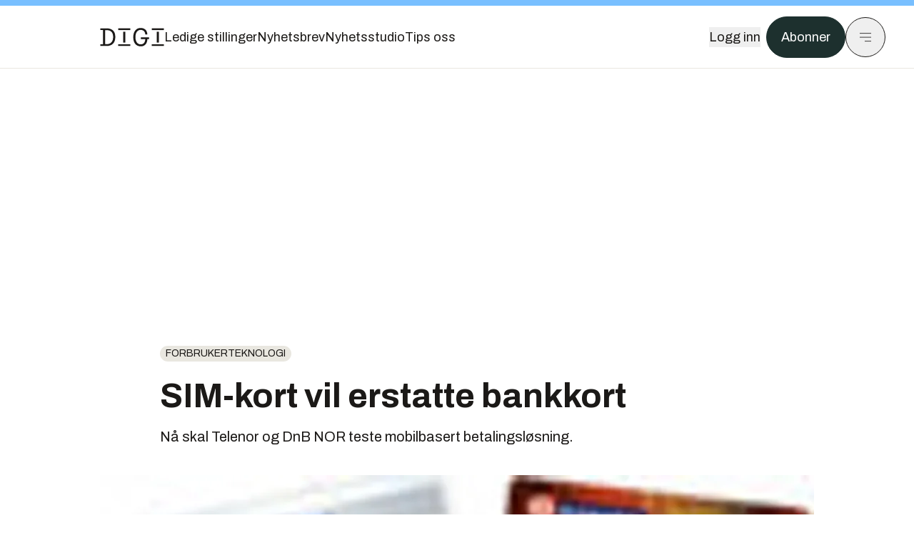

--- FILE ---
content_type: text/html; charset=utf-8
request_url: https://www.digi.no/artikler/sim-kort-vil-erstatte-bankkort/278850
body_size: 61387
content:
<!DOCTYPE html><html lang="no" class="__variable_306099 __variable_c24e9b __variable_b824ef __variable_4ed8fb"><head><meta charSet="utf-8"/><meta name="viewport" content="width=device-width, initial-scale=1"/><link rel="preload" as="image" imageSrcSet="https://images.gfx.no/1000x/1637/1637905/original.jpg 1x, https://images.gfx.no/2000x/1637/1637905/original.jpg 2x"/><link rel="preload" as="image" href="https://cdn.sanity.io/images/u73k6zys/production/3ac489dcb1ff312770b36b9cba6afd74d5072d69-800x450.png?w=400&amp;auto=format"/><link rel="stylesheet" href="https://assets.gfx.no/digi-frontend/_next/static/css/2cfbe3f2c808b1a4.css" data-precedence="next"/><link rel="stylesheet" href="https://assets.gfx.no/digi-frontend/_next/static/css/e00b80bec16a0110.css" data-precedence="next"/><link rel="stylesheet" href="https://assets.gfx.no/digi-frontend/_next/static/css/67a4a1ba065fdc53.css" data-precedence="next"/><link rel="preload" as="script" fetchPriority="low" href="https://assets.gfx.no/digi-frontend/_next/static/chunks/webpack-aa8877164e267654.js"/><script src="https://assets.gfx.no/digi-frontend/_next/static/chunks/87c73c54-e2916cb38764b201.js" async=""></script><script src="https://assets.gfx.no/digi-frontend/_next/static/chunks/8497-b7e636e1fdbd4725.js" async=""></script><script src="https://assets.gfx.no/digi-frontend/_next/static/chunks/main-app-90dc5a8ad35537ab.js" async=""></script><script src="https://assets.gfx.no/digi-frontend/_next/static/chunks/85582243-4d9cf01885001990.js" async=""></script><script src="https://assets.gfx.no/digi-frontend/_next/static/chunks/4b19d7e0-843f2ec21c98a904.js" async=""></script><script src="https://assets.gfx.no/digi-frontend/_next/static/chunks/0a3fd8ab-147aaef64b786a17.js" async=""></script><script src="https://assets.gfx.no/digi-frontend/_next/static/chunks/6078-22c1e13e246713ba.js" async=""></script><script src="https://assets.gfx.no/digi-frontend/_next/static/chunks/5900-3e989345b39c37fc.js" async=""></script><script src="https://assets.gfx.no/digi-frontend/_next/static/chunks/133-66620f5565f76f04.js" async=""></script><script src="https://assets.gfx.no/digi-frontend/_next/static/chunks/7312-740f45811563dd4d.js" async=""></script><script src="https://assets.gfx.no/digi-frontend/_next/static/chunks/3404-05c51009e862dfc9.js" async=""></script><script src="https://assets.gfx.no/digi-frontend/_next/static/chunks/4425-1b144524d1ada624.js" async=""></script><script src="https://assets.gfx.no/digi-frontend/_next/static/chunks/6137-12d1df882f947966.js" async=""></script><script src="https://assets.gfx.no/digi-frontend/_next/static/chunks/2639-1f3ef561bf46f5ad.js" async=""></script><script src="https://assets.gfx.no/digi-frontend/_next/static/chunks/8727-6eee6b04a0560a1e.js" async=""></script><script src="https://assets.gfx.no/digi-frontend/_next/static/chunks/7376-0d26598295935113.js" async=""></script><script src="https://assets.gfx.no/digi-frontend/_next/static/chunks/718-5c627c121122980d.js" async=""></script><script src="https://assets.gfx.no/digi-frontend/_next/static/chunks/7675-3d0bf7ee9b381b82.js" async=""></script><script src="https://assets.gfx.no/digi-frontend/_next/static/chunks/5048-83e7c79ea7a07b30.js" async=""></script><script src="https://assets.gfx.no/digi-frontend/_next/static/chunks/987-8d52f7615b593276.js" async=""></script><script src="https://assets.gfx.no/digi-frontend/_next/static/chunks/1965-83ada154e1a4bdb1.js" async=""></script><script src="https://assets.gfx.no/digi-frontend/_next/static/chunks/6807-859aeb7735a8ca27.js" async=""></script><script src="https://assets.gfx.no/digi-frontend/_next/static/chunks/4610-f7d41d0c729d1a89.js" async=""></script><script src="https://assets.gfx.no/digi-frontend/_next/static/chunks/1847-7c6b3a3ceab8fbde.js" async=""></script><script src="https://assets.gfx.no/digi-frontend/_next/static/chunks/8006-cca2bc74cd54f8bb.js" async=""></script><script src="https://assets.gfx.no/digi-frontend/_next/static/chunks/2329-ddba2490236446c7.js" async=""></script><script src="https://assets.gfx.no/digi-frontend/_next/static/chunks/4144-589514bdcde8c0e1.js" async=""></script><script src="https://assets.gfx.no/digi-frontend/_next/static/chunks/4253-9bb4aed10882160e.js" async=""></script><script src="https://assets.gfx.no/digi-frontend/_next/static/chunks/4433-c18c2c08b8dc9ebd.js" async=""></script><script src="https://assets.gfx.no/digi-frontend/_next/static/chunks/5060-cb800a19763cbe62.js" async=""></script><script src="https://assets.gfx.no/digi-frontend/_next/static/chunks/app/(main)/(editorial)/artikler/%5Bslug%5D/%5Bid%5D/page-563b5b630224c452.js" async=""></script><script src="https://assets.gfx.no/digi-frontend/_next/static/chunks/app/(main)/layout-0a0691ba7da97e33.js" async=""></script><script src="https://assets.gfx.no/digi-frontend/_next/static/chunks/app/(special)/layout-334e2ceb1111bcbe.js" async=""></script><script src="https://assets.gfx.no/digi-frontend/_next/static/chunks/app/(main)/not-found-6175c03e45e6322c.js" async=""></script><script id="ebx" async="" src="https://applets.ebxcdn.com/ebx.js"></script><link rel="preload" href="https://cmp.digi.no/unified/wrapperMessagingWithoutDetection.js" as="script"/><link rel="preload" href="https://securepubads.g.doubleclick.net/tag/js/gpt.js" as="script"/><link rel="preload" href="https://code.piano.io/api/tinypass.min.js" as="script"/><link rel="preload" href="https://cdn.cxense.com/cx.js" as="script"/><link rel="preload" href="https://tag.aticdn.net/piano-analytics.js" as="script"/><meta name="next-size-adjust" content=""/><meta name="theme-color" content="#2B2B2B"/><title>SIM-kort vil erstatte bankkort | Digi.no</title><meta name="description" content="Nå skal Telenor og DnB NOR teste mobilbasert betalingsløsning."/><link rel="manifest" href="/_neste/manifest.json"/><meta name="keywords" content="Forbrukerteknologi"/><meta name="robots" content="max-image-preview:large"/><meta name="cXenseParse:taxonomy" content="Forbrukerteknologi"/><meta name="cXenseParse:title" content="SIM-kort vil erstatte bankkort"/><meta name="cXenseParse:articleid" content="278850"/><meta name="cXenseParse:tum-articleType" content="Nyhet"/><meta name="cXenseParse:tum-headline" content="SIM-kort vil erstatte bankkort"/><meta property="og:title" content="SIM-kort vil erstatte bankkort"/><meta property="og:description" content="Nå skal Telenor og DnB NOR teste mobilbasert betalingsløsning."/><meta property="og:url" content="https://www.digi.no/artikler/sim-kort-vil-erstatte-bankkort/278850"/><meta property="og:site_name" content="Digi.no"/><meta property="og:image" content="https://images.gfx.no/,1200x/1637/1637905/original.jpg"/><meta property="og:image:width" content="1200"/><meta property="og:image:height" content="676"/><meta property="og:type" content="article"/><meta property="article:published_time" content="2009-09-22T05:43:00.000Z"/><meta property="article:author" content="Harald Brombach"/><meta name="twitter:card" content="summary_large_image"/><meta name="twitter:title" content="SIM-kort vil erstatte bankkort"/><meta name="twitter:description" content="Nå skal Telenor og DnB NOR teste mobilbasert betalingsløsning."/><meta name="twitter:image" content="https://images.gfx.no/1200x676/1637/1637905/original.jpg"/><link rel="icon" href="/_neste/favicon.ico"/><link rel="apple-touch-icon" href="/_neste/apple-touch-icon.png"/><meta name="sentry-trace" content="6d89b38b861ca9eed26a6e73b2ee73cd-2ffeabfeab1d0853-0"/><meta name="baggage" content="sentry-environment=production,sentry-release=VQNgJp_GTo3dA0fATb16O,sentry-public_key=37d7522f7c67460abdca31cab9ed4c60,sentry-trace_id=6d89b38b861ca9eed26a6e73b2ee73cd,sentry-sampled=false"/><script src="https://assets.gfx.no/digi-frontend/_next/static/chunks/polyfills-42372ed130431b0a.js" noModule=""></script></head><body><div hidden=""><!--$--><!--/$--></div><script>((a,b,c,d,e,f,g,h)=>{let i=document.documentElement,j=["light","dark"];function k(b){var c;(Array.isArray(a)?a:[a]).forEach(a=>{let c="class"===a,d=c&&f?e.map(a=>f[a]||a):e;c?(i.classList.remove(...d),i.classList.add(f&&f[b]?f[b]:b)):i.setAttribute(a,b)}),c=b,h&&j.includes(c)&&(i.style.colorScheme=c)}if(d)k(d);else try{let a=localStorage.getItem(b)||c,d=g&&"system"===a?window.matchMedia("(prefers-color-scheme: dark)").matches?"dark":"light":a;k(d)}catch(a){}})("class","theme","system",null,["light","dark"],null,true,true)</script><script>(self.__next_s=self.__next_s||[]).push([0,{"children":"\n          'use strict'\n          function _typeof(t) {\n            return (_typeof =\n              'function' == typeof Symbol && 'symbol' == typeof Symbol.iterator\n              ? function (t) {\n                return typeof t\n              }\n              : function (t) {\n                return t && 'function' == typeof Symbol && t.constructor === Symbol && t !== Symbol.prototype\n                ? 'symbol'\n                : typeof t\n              })(t)\n            }\n            !(function () {\n              var t = function () {\n                var t,\n                e,\n                o = [],\n                n = window,\n                r = n\n                for (; r; ) {\n                  try {\n                    if (r.frames.__tcfapiLocator) {\n                      t = r\n                      break\n                    }\n                  } catch (t) {}\n                  if (r === n.top) break\n                  r = r.parent\n                }\n                t ||\n                (!(function t() {\n                  var e = n.document,\n                  o = !!n.frames.__tcfapiLocator\n                  if (!o)\n                  if (e.body) {\n                    var r = e.createElement('iframe')\n                    ;(r.style.cssText = 'display:none'), (r.name = '__tcfapiLocator'), e.body.appendChild(r)\n                  } else setTimeout(t, 5)\n                  return !o\n                })(),\n                (n.__tcfapi = function () {\n                  for (var t = arguments.length, n = new Array(t), r = 0; r < t; r++) n[r] = arguments[r]\n                  if (!n.length) return o\n                  'setGdprApplies' === n[0]\n                  ? n.length > 3 &&\n                  2 === parseInt(n[1], 10) &&\n                  'boolean' == typeof n[3] &&\n                  ((e = n[3]), 'function' == typeof n[2] && n[2]('set', !0))\n                  : 'ping' === n[0]\n                  ? 'function' == typeof n[2] && n[2]({ gdprApplies: e, cmpLoaded: !1, cmpStatus: 'stub' })\n                  : o.push(n)\n                }),\n                n.addEventListener(\n                  'message',\n                  function (t) {\n                    var e = 'string' == typeof t.data,\n                    o = {}\n                    if (e)\n                    try {\n                  o = JSON.parse(t.data)\n                } catch (t) {}\n                else o = t.data\n                var n = 'object' === _typeof(o) && null !== o ? o.__tcfapiCall : null\n                n &&\n                window.__tcfapi(\n                  n.command,\n                  n.version,\n                  function (o, r) {\n                    var a = { __tcfapiReturn: { returnValue: o, success: r, callId: n.callId } }\n                    t && t.source && t.source.postMessage && t.source.postMessage(e ? JSON.stringify(a) : a, '*')\n                  },\n                  n.parameter\n                  )\n                },\n                !1\n                ))\n              }\n              'undefined' != typeof module ? (module.exports = t) : t()\n            })()        \n            ","id":"sourcepoint-init"}])</script><script>(self.__next_s=self.__next_s||[]).push([0,{"children":"\n          window._sp_queue = []\n          window._sp_ = {\n            config: {\n              accountId: 1952,\n              baseEndpoint: 'https://cmp.digi.no',\n              propertyHref: 'https://www.digi.no',\n              \n              \n              \n              gdpr: {},\n              events: {},\n            },\n          }\n          ","id":"sourcepoint-config"}])</script><header class="relative w-full h-20 sm:h-24 z-[60] print:hidden"><div class="w-full fixed top-0 z-30 h-20 sm:h-24 border-t-8 border-t-site-brand-darker border-b border-b-brandNeutral-100 dark:border-b-brandStone-700 text-brandNeutral-900 dark:text-brandNeutral-100 bg-white dark:bg-brandNeutral-900"><nav class="fixed top-0 right-0 h-[100dvh] transform transition-transform duration-300 ease-in-out z-40 w-full sm:w-[500px] print:hidden mt-2 bg-site-brand dark:bg-brandStone-800 text-brandNeutral-900 dark:text-brandNeutral-100 translate-x-full"><div class="p-4 pb-10 lg:p-10 pt-0 mt-24 sm:mt-28 flex flex-col gap-10 overflow-y-auto no-scrollbar h-[calc(100dvh-6rem-0.5rem)] sm:h-[calc(100dvh-7rem-0.5rem)]"><form class="w-full" action="/sok"><div class="relative w-full"><input type="search" placeholder="Søk" class="w-full h-14 pl-4 pr-10 text-base border outline-none transition-colors mt-px border-black dark:border-brandNeutral-100 bg-site-brand dark:dark:bg-brandStone-800 text-brandNeutral-900 dark:text-brandNeutral-100 placeholder:text-brandNeutral-900 dark:placeholder:text-brandNeutral-100 hover:shadow-[0_0_0_1px_black] dark:hover:shadow-[0_0_0_1px_#E9E7E0] focus:shadow-[0_0_0_1px_black] dark:focus:shadow-[0_0_0_1px_#E9E7E0]" name="query"/><button type="submit" title="Søk" class="absolute inset-y-0 right-3 flex items-center justify-center"><svg class="w-6 h-6"><use href="/_next/static/svg-assets/sprite.62b548cb69b6977dc9ebc70fd7d8699d.svg#magnifying-glass"></use></svg></button><input type="hidden" name="sortBy" value="date"/></div></form><div class="flex xl:hidden flex-col gap-6 text-xl font-light"><a href="https://tekjobb.no/?utm_source=digi.no&amp;utm_medium=menu" class="hover:underline"><span class="relative inline-block">Ledige stillinger</span></a><a href="https://abonnement.tumedia.no/nyhetsbrev?utm_source=digi.no&amp;utm_medium=menu" class="hover:underline"><span class="relative inline-block">Nyhetsbrev</span></a><a class="hover:underline" href="/nyhetsstudio"><span class="relative inline-block">Nyhetsstudio</span></a><a class="hover:underline" href="mailto:tips@digi.no"><span class="relative inline-block">Tips oss</span></a></div><div class="border-t border-brandNeutral-900 dark:border-brandNeutral-100" data-orientation="vertical"><div data-state="closed" data-orientation="vertical" class="border-b border-brandNeutral-900 dark:border-brandNeutral-100"><h3 data-orientation="vertical" data-state="closed" class="flex"><button type="button" aria-controls="radix-_R_9h6braivb_" aria-expanded="false" data-state="closed" data-orientation="vertical" id="radix-_R_1h6braivb_" class="flex flex-1 items-center justify-between py-4 font-medium transition-all hover:underline [&amp;[data-state=open]&gt;svg]:rotate-180 font-mono text-xs" data-radix-collection-item="">Nyheter<svg xmlns="http://www.w3.org/2000/svg" width="24" height="24" viewBox="0 0 24 24" fill="none" stroke="currentColor" stroke-width="2" stroke-linecap="round" stroke-linejoin="round" class="lucide lucide-chevron-down h-4 w-4 shrink-0 transition-transform duration-200"><path d="m6 9 6 6 6-6"></path></svg></button></h3><div data-state="closed" id="radix-_R_9h6braivb_" hidden="" role="region" aria-labelledby="radix-_R_1h6braivb_" data-orientation="vertical" class="overflow-hidden text-sm transition-all data-[state=closed]:animate-accordion-up data-[state=open]:animate-accordion-down" style="--radix-accordion-content-height:var(--radix-collapsible-content-height);--radix-accordion-content-width:var(--radix-collapsible-content-width)"></div></div><div data-state="closed" data-orientation="vertical" class="border-b border-brandNeutral-900 dark:border-brandNeutral-100"><h3 data-orientation="vertical" data-state="closed" class="flex"><button type="button" aria-controls="radix-_R_ah6braivb_" aria-expanded="false" data-state="closed" data-orientation="vertical" id="radix-_R_2h6braivb_" class="flex flex-1 items-center justify-between py-4 font-medium transition-all hover:underline [&amp;[data-state=open]&gt;svg]:rotate-180 font-mono text-xs" data-radix-collection-item="">Meninger<svg xmlns="http://www.w3.org/2000/svg" width="24" height="24" viewBox="0 0 24 24" fill="none" stroke="currentColor" stroke-width="2" stroke-linecap="round" stroke-linejoin="round" class="lucide lucide-chevron-down h-4 w-4 shrink-0 transition-transform duration-200"><path d="m6 9 6 6 6-6"></path></svg></button></h3><div data-state="closed" id="radix-_R_ah6braivb_" hidden="" role="region" aria-labelledby="radix-_R_2h6braivb_" data-orientation="vertical" class="overflow-hidden text-sm transition-all data-[state=closed]:animate-accordion-up data-[state=open]:animate-accordion-down" style="--radix-accordion-content-height:var(--radix-collapsible-content-height);--radix-accordion-content-width:var(--radix-collapsible-content-width)"></div></div><div data-state="closed" data-orientation="vertical" class="border-b border-brandNeutral-900 dark:border-brandNeutral-100"><h3 data-orientation="vertical" data-state="closed" class="flex"><button type="button" aria-controls="radix-_R_bh6braivb_" aria-expanded="false" data-state="closed" data-orientation="vertical" id="radix-_R_3h6braivb_" class="flex flex-1 items-center justify-between py-4 font-medium transition-all hover:underline [&amp;[data-state=open]&gt;svg]:rotate-180 font-mono text-xs" data-radix-collection-item="">Tjenester<svg xmlns="http://www.w3.org/2000/svg" width="24" height="24" viewBox="0 0 24 24" fill="none" stroke="currentColor" stroke-width="2" stroke-linecap="round" stroke-linejoin="round" class="lucide lucide-chevron-down h-4 w-4 shrink-0 transition-transform duration-200"><path d="m6 9 6 6 6-6"></path></svg></button></h3><div data-state="closed" id="radix-_R_bh6braivb_" hidden="" role="region" aria-labelledby="radix-_R_3h6braivb_" data-orientation="vertical" class="overflow-hidden text-sm transition-all data-[state=closed]:animate-accordion-up data-[state=open]:animate-accordion-down" style="--radix-accordion-content-height:var(--radix-collapsible-content-height);--radix-accordion-content-width:var(--radix-collapsible-content-width)"></div></div><div data-state="closed" data-orientation="vertical" class="border-b border-brandNeutral-900 dark:border-brandNeutral-100"><h3 data-orientation="vertical" data-state="closed" class="flex"><button type="button" aria-controls="radix-_R_ch6braivb_" aria-expanded="false" data-state="closed" data-orientation="vertical" id="radix-_R_4h6braivb_" class="flex flex-1 items-center justify-between py-4 font-medium transition-all hover:underline [&amp;[data-state=open]&gt;svg]:rotate-180 font-mono text-xs" data-radix-collection-item="">Info og kontakt<svg xmlns="http://www.w3.org/2000/svg" width="24" height="24" viewBox="0 0 24 24" fill="none" stroke="currentColor" stroke-width="2" stroke-linecap="round" stroke-linejoin="round" class="lucide lucide-chevron-down h-4 w-4 shrink-0 transition-transform duration-200"><path d="m6 9 6 6 6-6"></path></svg></button></h3><div data-state="closed" id="radix-_R_ch6braivb_" hidden="" role="region" aria-labelledby="radix-_R_4h6braivb_" data-orientation="vertical" class="overflow-hidden text-sm transition-all data-[state=closed]:animate-accordion-up data-[state=open]:animate-accordion-down" style="--radix-accordion-content-height:var(--radix-collapsible-content-height);--radix-accordion-content-width:var(--radix-collapsible-content-width)"></div></div></div></div></nav><div class="absolute top-0 left-0 w-full"><div class="[@media(max-width:1032px)]:px-4 px-0 py-4 flex items-center mx-auto max-w-body-outer h-18 sm:h-22 sm:text-lg gap-16"><div class="z-40"><a aria-label="Gå til forsiden" href="/"><div><svg class="w-[90px] h-[32px] print:invert"><use href="/_next/static/svg-assets/sprite.62b548cb69b6977dc9ebc70fd7d8699d.svg#digi-logo"></use></svg></div></a></div><div class="h-8 gap-8 hidden xl:flex flex-wrap items-center"><a href="https://tekjobb.no/?utm_source=digi.no&amp;utm_medium=header" class="hover:underline relative inline-block"><span>Ledige stillinger</span></a><a href="https://abonnement.tumedia.no/nyhetsbrev?utm_source=digi.no&amp;utm_medium=header" class="hover:underline relative inline-block"><span>Nyhetsbrev</span></a><a href="/nyhetsstudio" class="hover:underline relative inline-block"><span>Nyhetsstudio</span></a><a href="mailto:tips@digi.no" class="hover:underline relative inline-block"><span>Tips oss</span></a></div><div class="flex items-center gap-2 z-40 absolute right-4 lg:right-10"><button class="hover:underline mr-2" aria-label="Logg inn"><span>Logg inn</span></button><a href="https://abonnement.tumedia.no/bestill?utm_source=digi.no&amp;utm_medium=header&amp;redirectUri=https://www.digi.no/artikler/sim-kort-vil-erstatte-bankkort/278850" class="px-5 py-3 sm:py-3.5 text-white items-center text-sm sm:text-lg rounded-full transition-all border bg-brandTeal-900 border-brandTeal-900 hover:bg-transparent hover:text-brandNeutral-900 hover:border-brandNeutral-900 dark:bg-brandTeal-700 dark:border-brandTeal-700 dark:hover:text-white dark:hover:border-white">Abonner</a><button class="w-11 h-11 sm:w-14 sm:h-14 flex items-center justify-center rounded-full border border-solid border-brandNeutral-900 dark:border-brandNeutral-100" aria-label="Meny"><svg class="w-5 h-5"><use href="/_next/static/svg-assets/sprite.62b548cb69b6977dc9ebc70fd7d8699d.svg#menu"></use></svg></button></div></div></div></div></header><main class="bg-white dark:bg-brandNeutral-900 pb-6"><div class="max-w-body-outer mx-auto relative text-lg leading-normal"><div class="page-ad mt-0 pt-4 hidden lg:flex lg:h-[320px]"> <div class="banner-inset"><div class="banner-wrapper"><div class="banner-content" id="brandBoardTop"></div></div></div></div><div class="relative"><div class="absolute -left-6 top-0 h-full -translate-x-full z-20"><div class="sticky right-0 top-24"><div class="page-ad hidden 2xl:flex"> <div class="banner-inset"><div class="banner-wrapper"><div class="banner-content" id="skyscraperLeft"></div></div></div></div><div class="page-ad hidden 2xl:flex"> <div class="banner-inset"><div class="banner-wrapper"><div class="banner-content" id="netBoardLeft"></div></div></div></div></div></div><div class="absolute -right-6 top-0 h-full translate-x-full z-20"><div class="sticky left-0 top-24"><div class="page-ad hidden 2xl:flex mt-4"> <div class="banner-inset"><div class="banner-wrapper"><div class="banner-content" id="skyscraperRight"></div></div></div></div><div class="page-ad hidden 2xl:flex mt-4"> <div class="banner-inset"><div class="banner-wrapper"><div class="banner-content" id="netBoardRight"></div></div></div></div></div></div><div class="pb-8 px-4 md:px-0 relative"><div class="text-left text-pretty break-words max-w-lead mx-auto mb-10 pt-12 relative"><a class="inline-block uppercase px-2 py-1 rounded-full text-sm leading-none hover:underline whitespace-nowrap text-brandNeutral-900 bg-brandNeutral-100 dark:bg-brandStone-300 mb-6" href="/emne/forbrukerteknologi">Forbrukerteknologi</a><h1 class="text-3.25xl sm:text-5xl leading-[1.1] mb-5 font-bold">SIM-kort vil erstatte bankkort</h1><p class="text-xl leading-snug mb-8">Nå skal Telenor og DnB NOR teste mobilbasert betalingsløsning.</p></div><div class="relative z-10 mb-6"><div id="topImage" class="-mx-4 md:mx-0"><img class="max-h-[inherit] " src="https://images.gfx.no/1000x/1637/1637905/original.jpg" srcSet="https://images.gfx.no/1000x/1637/1637905/original.jpg 1x, https://images.gfx.no/2000x/1637/1637905/original.jpg 2x" alt="" loading="eager"/></div></div><div class="max-w-body text-sm mx-auto mb-6 pb-6 border-b border-b-brandNeutral-900 dark:border-b-brandNeutral-100"><div class="flex gap-x-3 "><div class="relative"><div><button class="inline-flex items-center justify-center gap-2 rounded-full text-sm font-sans ring-offset-white transition-colors focus-visible:outline-none focus-visible:ring-2 focus-visible:ring-neutral-950 focus-visible:ring-offset-2 disabled:pointer-events-none disabled:opacity-50 [&amp;_svg]:pointer-events-none [&amp;_svg]:shrink-0 dark:ring-offset-neutral-950 dark:focus-visible:ring-neutral-300 border border-solid border-brandNeutral-900 bg-transparent text-brandNeutral-900 hover:bg-site-brand-darker dark:bg-brandNeutral-900 dark:text-white dark:border-brandNeutral-100 dark:hover:border-brandNeutral-900 dark:hover:text-brandNeutral-900 py-3 px-4"><svg class="w-4 h-4" stroke-width="1.5"><use href="/_next/static/svg-assets/sprite.62b548cb69b6977dc9ebc70fd7d8699d.svg#share"></use></svg> <span class="mt-0.5">Del</span></button></div><input type="text" class="h-[1px] w-[1px] absolute z-10 top-0 opacity-0"/></div><a href="#comments-278850"><button class="inline-flex items-center justify-center gap-2 rounded-full text-sm font-sans ring-offset-white transition-colors focus-visible:outline-none focus-visible:ring-2 focus-visible:ring-neutral-950 focus-visible:ring-offset-2 disabled:pointer-events-none disabled:opacity-50 [&amp;_svg]:pointer-events-none [&amp;_svg]:shrink-0 dark:ring-offset-neutral-950 dark:focus-visible:ring-neutral-300 border border-solid border-brandNeutral-900 bg-transparent text-brandNeutral-900 hover:bg-site-brand-darker dark:bg-brandNeutral-900 dark:text-white dark:border-brandNeutral-100 dark:hover:border-brandNeutral-900 dark:hover:text-brandNeutral-900 py-3 px-4"><svg class="w-4 h-4" stroke-width="1.5"><use href="/_next/static/svg-assets/sprite.62b548cb69b6977dc9ebc70fd7d8699d.svg#debate"></use></svg>Kommenter</button></a></div><div class="flex justify-center mt-6 font-bold flex-col"><div class="flex items-center mb-4"><a href="/forfattere/272566" class="block w-8 h-8 rounded-full mr-2 overflow-hidden"><img width="32" height="32" class=" " src="https://images.gfx.no/32x32/2903/2903015/harald-sq-byline.jpg" srcSet="https://images.gfx.no/32x32/2903/2903015/harald-sq-byline.jpg 1x, https://images.gfx.no/64x64/2903/2903015/harald-sq-byline.jpg 2x" alt="Harald Brombach" loading="lazy"/></a><a href="/forfattere/272566"><span class="hover:underline mr-1">Harald Brombach</span></a><span class="font-normal">–  Journalist</span></div></div><div>22. sep. 2009 - 07:43 </div></div><div class="page-ad flex md:!hidden"> <div class="banner-inset"><div class="banner-wrapper"><div class="banner-content" id="brandBoardTopMobile"></div></div></div></div><div id="article-wrapper-278850"><div class="mx-auto "><div class="max-w-body mx-auto"></div><div class="article article-wrapper"><p>Mange har snakket lenge om å bruke mobiltelefonen til å betale småutgifter, for eksempel når brukeren handler fra en automat hvor man i dag må putte på småpenger. Årsaken til dette er at kontanter både er upraktisk for brukeren og kostbart for både banknæringen og samfunnet forøvrig.</p><p>Men banknæringen ønsker å gå enda et skritt videre med mobiltelefonen som betalingsenhet. Den skal også kunne erstatte bankkortene til brukeren. Det er et prosjekt som det jobbes med hos DnB NOR i samarbeid med Telenor. Planen er å starte opp et pilotprosjekt i fjerde kvartal i år, hvor inviterte mobilbrukere kan gå i utvalgte butikker i Oslo og betale for varene med et vift med mobilen.</p><p>Bent Bentsen, senior rådgiver i DnB NOR, presenterte planene under Bredbåndskonferansen i forrige uke.</p><div class="my-6 clear-both"><div class="max-w-body-outer ad-wrapper"><div class="inner"><span class="ad-label flex justify-center pb-1 text-xs uppercase">Artikkelen fortsetter etter annonsen</span><a href="/tumstudio/sikkerhet/annonse-sikkerhetseksperter-nettleseren-har-blitt-den-nye-blindsonen-i-zero-trust/567186?utm_source=digi.no&amp;utm_medium=articles_inline&amp;utm_content=native" target="_parent" class="!no-underline text-site-color-black"><div><div class="flex bg-white flex-col relative group border-default"><div class="flex justify-between h-12 nativeAdDatas-center items-center px-2 sm:px-4"><div class="group-hover:underline no-underline text-lg uppercase font-bold">annonsørinnhold</div><div class="p-1 justify-end"><div class="h-10 m-auto relative flex items-center justify-end max-w-[80px]"><img class="max-h-[inherit] max-h-full" src="https://images.gfx.no/80x/2783/2783310/image001.png" srcSet="https://images.gfx.no/80x/2783/2783310/image001.png 1x, https://images.gfx.no/160x/2783/2783310/image001.png 2x" alt="Netsecurity " loading="lazy"/></div></div></div><div class="w-full relative"><div class="overflow-hidden photo "><img src="https://images.gfx.no/cx0,cy40,cw1756,ch585,2000x/2908/2908185/%25C3%2598ystein%2520Glenn%2520og%2520Okan.png" alt="" width="1000" height="333" loading="lazy" class="transition-transform duration-700 ease-in-out group-hover:scale-[1.02] will-change-transform"/></div></div><div class="group-hover:underline no-underline mt-2 mb-3 mx-2 md:m-3"><div class="font-bold text-2xl">Nettleseren er ditt svakeste ledd. Her er løsningen</div></div></div></div></a></div></div></div><p>- Det finnes mer enn 3 milliarder mobilabonnenter i verden, men bare 600 millioner plastkort. En betalingsløsning med mobilen gir større rekkevidde og distribusjonskraft for banknæringen, forteller Bentsen. Han mener dessuten at mange i dag føler seg mer avhengige av å ha med seg mobilen til enhver tid, enn de er av lommeboka.</p><p>Teknikken selskapene vil basere løsningen på, kan på en del områder minne om den mange kjenner fra bompengebrikkene. Det dreier seg om en kontaktfri løsning, men med lavere induksjonsstrøm enn det som benyttes når man blir registrert av Autopass.</p><div class="mb-6"><div class="w-full"><img width="664" class=" cursor-pointer w-full sm:w-auto" src="https://images.gfx.no/664x/1835/1835506/Bent%2520Bentsen%2520-%2520DnB%2520NOR.jpg" srcSet="https://images.gfx.no/664x/1835/1835506/Bent%2520Bentsen%2520-%2520DnB%2520NOR.jpg 1x, https://images.gfx.no/1328x/1835/1835506/Bent%2520Bentsen%2520-%2520DnB%2520NOR.jpg 2x" alt="Bent Bentsen i DnB NOR" loading="lazy"/><figcaption class="text-sm mt-2 font-sans text-brandStone-600 dark:text-brandStone-300"><span>Bent Bentsen i DnB NOR</span> </figcaption></div></div><p>Teknikken kalles Near Field Communication (NFC), som har en rekkevidde på under 20 centimeter. NFC bygger på RFID og <a target="_blank" href="http://en.wikipedia.org/wiki/ISO/IEC_14443">en ISO/IEC-standard for nærvirkningskort for identifisering</a>, og en rekke mobiloperatører og -leverandører bidrar til å danne kommersielle løsninger med den. Det finnes allerede en håndfull mobiltelefoner som har støtte for NFC.</p><p>Nå er det ikke slik at løsningen i utgangspunktet avhenger av mobilens funksjonalitet.</p><p>- Bæreren av id-en trenger ingen spesiell utforming. Den kan settes inn i en klokke, nøkkelring, mobiltelefon eller lignende, sier Bentsen. Men mobiltelefoner kan tilby fordelaktig tilleggfunksjonalitet.</p><p>- Mobilen kan romme flere kort. Man tar utgangspunkt i en ny type SIM-kort, forklarer Bentsen, og legger til at det dreier seg om å ha et rammeverk knyttet til dette som støtter innlasting av en rekke ulike funksjonaliteter. Dette er noe Telenor jobber aktivt med.</p><p><strong>Bentsen ser for seg at brukere vil kunne overføre nye «bankkort» til mobilen direkte fra sin nettbank. Fra nettbanken skal kunden også kunne sperre kortene dersom mobilen blir borte.</strong></p><div class="clear-both"><div class="page-ad"> <div class="banner-inset"><div class="banner-wrapper"><div class="banner-content" id="netBoard-10"></div></div></div></div></div><p>Bruken av kontaktløse betalingskort er i og for seg ikke noe nytt. I USA finnes det ifølge Bentsen 50 tusen butikker med en betalingsterminal denne typen kort, i tillegg til blant annet alle drosjene i New York. Dette er levert av Mastercard.</p><p>- Også i Japan er en slik tjeneste i bruk, men den er basert på proprietær teknologi som eierne, Sony og NTT Docomo, ikke har vært spesielt interessert i å selge videre. Derfor lager man nå i stedet en standardisert løsning, sier Bentsen.</p><p>Han forteller at bruken av et spesielt SIM-kort, <a target="_blank" href="http://en.wikipedia.org/wiki/UICC">UICC</a>, er den mest lovende løsningen, etter å ha sett på alternativer som flashminne-kort og egne integrerte brikker i mobilene. Den store fordelen med SIM-kort er at de støttes av alle mobiler, tillegg til at det er godt standardisert, samt eies og kontrolleres av mobiloperatøren.</p><p>Prosjektet DnB NOR og Telenor er i gang med med, gjøres i samarbeid med blant annet Mastercard, Teller/BBS, GSM Association og EDB.</p><p>Allerede benyttes det kontaktløs teknologi i flere sammenhenger. Den kanskje vanligste er i forbindelse med adgangskontroll, og i Norge ventes det at 50 prosent av alle hotellrom vil ha en dørlås basert på dette. I tillegg nevner Bentsen at den samme typen teknologi benyttes i forbindelse med billetter, blant annet til offentlig transport.</p><p><strong>Prosjektet til DnB NOR og Telenor er allerede et år forsinket, dersom pilottesten faktisk kommer i gang i fjerde kvartal i år.</strong></p><p>- Det har tatt lenger tid enn forventet. Utvikling av standarder og tilgjengelig teknologi har gått langsommere enn man hadde regnet med. Foreløpig har teknologien blitt utprøvd i felttester hos Telenor, forteller Bentsen. Det er ventet at pilottesten vil pågå i tre til seks måneder.</p><p><strong>Selv om det er DnB NOR og Telenor som utvikler løsningen, ser de det ikke som aktuelt å være de eneste som tilbyr dette. Tvert imot.</strong></p><div class="my-6 clear-both"><div class="max-w-body-outer ad-wrapper"><div class="inner"><span class="ad-label flex justify-center pb-1 text-xs uppercase">Artikkelen fortsetter etter annonsen</span><a href="/brandstory/innovasjonnorge/brandstory-se-og-bli-sett-med-business-norway/563842?utm_source=digi.no&amp;utm_medium=articles_inline&amp;utm_content=brandstory" target="_parent" class="!no-underline text-site-color-black"><div><div class="flex bg-white flex-col relative group border-default"><div class="flex justify-between h-12 nativeAdDatas-center items-center px-2 sm:px-4"><div class="group-hover:underline no-underline text-lg uppercase font-bold">annonse</div><div class="p-1 justify-end"><div class="h-10 m-auto relative flex items-center justify-end max-w-[80px]"><img class="max-h-[inherit] max-h-full" src="https://images.gfx.no/80x/2828/2828923/df17d6fe-c2a4-45b1-ada6-7cd31fc3c531.png" srcSet="https://images.gfx.no/80x/2828/2828923/df17d6fe-c2a4-45b1-ada6-7cd31fc3c531.png 1x, https://images.gfx.no/160x/2828/2828923/df17d6fe-c2a4-45b1-ada6-7cd31fc3c531.png 2x" alt="Innovasjon Norge" loading="lazy"/></div></div></div><div class="w-full relative"><div class="overflow-hidden photo "><img src="https://images.gfx.no/cx0,cy54,cw1920,ch640,2000x/2892/2892891/WindEurope25_Day2_Aker%2520Solutions_Astrid%2520Bergma%25CC%258Al.jpg" alt="" width="1000" height="333" loading="lazy" class="transition-transform duration-700 ease-in-out group-hover:scale-[1.02] will-change-transform"/></div></div><div class="group-hover:underline no-underline mt-2 mb-3 mx-2 md:m-3"><div class="font-bold text-2xl">Se og bli sett med Business Norway</div></div></div></div></a></div></div></div><p>- Løsningene skal tilbys til andre banker og mobiloperatører, sier Bentsen og legger til at selskapene vil dele erfaringer med konkurrentene.</p><p>- Vi er avhengige av at de andre er med. Løsningen vil ikke være proprietær og være helt basert på standardiserte produkter og komponenter.</p><p>De to selskapene har gjennom et joint venture-selskap, <a target="_blank" href="http://www.doorstep.no">Doorstep</a>, etablert enda et selskap, <a target="_blank" href="http://tsm-nordic.no">TSM Nordic</a>, som skal få en spesiell romme i det hele. TSM står for Trusted Service Manager.</p><p>- TMS Nordic skal være et felles bindeledd mellom banker og mobiloperatører, en lignende rolle som det BBS har, forteller Bentsen. Dermed slipper alle aktørene å kommunisere direkte med alle de andre.</p><p><strong>På spørsmål om når kontaktfri betaling med mobilen vil bli tilgjengelig i Norge, kan ikke Bentsen svare særlig konkret.</strong></p><p>- Det vil kanskje ta mer enn to-tre år før det lanseres kommersielt.</p><p>Noe av det som kan bremse lanseringen, er utrullingen av terminaler. Terminalene har nettopp blitt byttet i butikkene for å støtte kort med chip. Bentsen mener markedet vil styre dette.</p><p>    <i>Les også:</i></p><div class="clear-both"><div class="page-ad"> <div class="banner-inset"><div class="banner-wrapper"><div class="banner-content" id="netBoard-26"></div></div></div></div></div><ul class="c1">
<li>[11.09.2014] <a href="http://www.digi.no/930363/telenor-fryder-seg-over-apple-pay"><strong>Telenor fryder seg over Apple Pay</strong></a>
</li>
<li>[27.05.2011] <a href="http://www.digi.no/870480/google-viste-fram-digital-lommebok"><strong>Google viste fram digital lommebok</strong></a>
</li>
<li>[15.12.2010] <a href="http://www.digi.no/858414/google-kjoper-mobil-betalingsteknologi"><strong>Google kjøper mobil betalingsteknologi</strong></a>
</li>
<li>[17.09.2010] <a href="http://www.digi.no/851536/bankkort-med-knapper-og-skjerm"><strong>Bankkort med knapper og skjerm</strong></a>
</li>
<li>[01.02.2010] <a href="http://www.digi.no/834385/bbs-terminalene-gikk-til-fujitsu"><strong>BBS-terminalene gikk til Fujitsu</strong></a>
</li>
<li>[29.09.2009] <a href="http://www.digi.no/824459/banken-vil-gjore-alle-ansatte-mobile"><strong>Banken vil gjøre alle ansatte mobile</strong></a>
</li>
<li>[29.06.2009] <a href="http://www.digi.no/817244/alle-mobiler-faar-nfc-i-2010"><strong>- Alle mobiler får NFC i 2010</strong></a>
</li>
<li>[04.05.2009] <a href="http://www.digi.no/812357/et-vift-med-mobilen-betaler-lunsj"><strong>Et vift med mobilen betaler lunsj</strong></a>
</li>
<li>[23.03.2009] <a href="http://www.digi.no/808487/endelig-klart-for-bankid-paa-mobil"><strong>Endelig klart for BankID på mobil</strong></a>
</li>
<li>[18.09.2008] <a href="http://www.digi.no/786826/gjennombrudd-for-sms-bank"><strong>Gjennombrudd for SMS-bank</strong></a>
</li>
<li>[26.11.2007] <a href="http://www.digi.no/498003/vil-bytte-ut-betalingskort-med-mobiltelefon"><strong>Vil bytte ut betalingskort med mobiltelefon</strong></a>
</li>
<li>[15.11.2007] <a href="http://www.digi.no/496748/skal-dytte-mer-data-inn-i-sim-kortet"><strong>Skal dytte mer data inn i sim-kortet</strong></a>
</li>
<li>[30.04.2007] <a href="http://www.digi.no/380167/legger-gps-mottakeren-i-mobilens-sim-kort"><strong>Legger GPS-mottakeren i mobilens SIM-kort</strong></a>
</li>
<li>[12.09.2006] <a href="http://www.digi.no/317921/mobilen-kan-bli-din-nye-universal-nokkel"><strong>Mobilen kan bli din nye universal-nøkkel</strong></a>
</li>
<li>[01.09.2005] <a href="http://www.digi.no/264040/nfc-kreativ-rfid-for-folk-flest"><strong>NFC: Kreativ RFID for folk flest</strong></a>
</li>
<li>[02.11.2004] <a href="http://www.digi.no/111739/nokia-telefon-forst-med-ny-teknologi"><strong>Nokia-telefon først med ny teknologi</strong></a>
</li>
<li>[31.08.2004] <a href="http://www.digi.no/108694/mobilen-kan-bli-din-traadlose-billett-overalt"><strong>Mobilen kan bli din trådløse billett overalt</strong></a>
</li>
</ul></div></div></div><div class="max-w-body mx-auto"><div class="border-t border-brandNeutral-900 dark:border-brandStone-300 pt-6 my-6 max-w-body mx-auto"><div class="flex flex-wrap gap-2"><a class="inline-block uppercase px-2 py-1 rounded-full text-sm leading-none hover:underline whitespace-nowrap text-brandNeutral-900 bg-brandNeutral-100 dark:bg-brandStone-300" href="/emne/forbrukerteknologi">Forbrukerteknologi</a></div></div><div class="flex gap-x-3 mt-5"><div class="relative"><div><button class="inline-flex items-center justify-center gap-2 rounded-full text-sm font-sans ring-offset-white transition-colors focus-visible:outline-none focus-visible:ring-2 focus-visible:ring-neutral-950 focus-visible:ring-offset-2 disabled:pointer-events-none disabled:opacity-50 [&amp;_svg]:pointer-events-none [&amp;_svg]:shrink-0 dark:ring-offset-neutral-950 dark:focus-visible:ring-neutral-300 border border-solid border-brandNeutral-900 bg-transparent text-brandNeutral-900 hover:bg-site-brand-darker dark:bg-brandNeutral-900 dark:text-white dark:border-brandNeutral-100 dark:hover:border-brandNeutral-900 dark:hover:text-brandNeutral-900 py-3 px-4"><svg class="w-4 h-4" stroke-width="1.5"><use href="/_next/static/svg-assets/sprite.62b548cb69b6977dc9ebc70fd7d8699d.svg#share"></use></svg> <span class="mt-0.5">Del</span></button></div><input type="text" class="h-[1px] w-[1px] absolute z-10 top-0 opacity-0"/></div></div><div class="max-w-body mx-auto my-6" id="comments-278850"><div class="text-xl md:text-3xl mb-2 font-bold">Kommentarer</div><div class="text-base py-2 px-3 bg-brandStone-100 dark:bg-brandStone-700">Du må være innlogget hos Ifrågasätt for å kommentere. Bruk BankID for automatisk oppretting av brukerkonto. Du kan kommentere under fullt navn eller med kallenavn.</div><div id="ifragasatt-278850"></div></div></div></div><div><div class="page-ad"> <div class="banner-inset"><div class="banner-wrapper"><div class="banner-content" id="nativeArticle"></div></div></div></div></div><!--$?--><template id="B:0"></template><!--/$--></div><div class="page-ad"> <div class="banner-inset"><div class="banner-wrapper"><div class="banner-content" id="brandBoardBottom"></div></div></div></div></div><!--$--><!--/$--></main><footer class="bg-brandTeal-900 dark:bg-brandNeutral-950 text-white text-lg font-sans leading-snug py-10 px-4"><div class="max-w-body-outer mx-auto"><div class="flex items-center justify-between mb-8"><a class="text-site-color hover:underline mr-10" aria-label="Gå til forsiden" href="/"><svg class="text-site-brand-darker h-14 w-32"><use href="/_next/static/svg-assets/sprite.62b548cb69b6977dc9ebc70fd7d8699d.svg#digi-logo"></use></svg></a><a href="mailto:tips@digi.no" class="inline-flex items-center justify-center gap-2 rounded-full font-sans ring-offset-white transition-colors focus-visible:outline-none focus-visible:ring-2 focus-visible:ring-neutral-950 focus-visible:ring-offset-2 disabled:pointer-events-none disabled:opacity-50 [&amp;_svg]:pointer-events-none [&amp;_svg]:shrink-0 dark:ring-offset-neutral-950 dark:focus-visible:ring-neutral-300 border border-solid bg-transparent hover:bg-site-brand-darker dark:bg-brandNeutral-900 dark:text-white dark:border-brandNeutral-100 dark:hover:border-brandNeutral-900 dark:hover:text-brandNeutral-900 py-3 px-4 text-lg text-white border-white hover:border-site-brand-darker hover:text-black">Tips oss</a></div><div class="border-t border-white pt-6 grid gap-4 md:gap-6 md:grid-cols-3"><div><div><p class="text-xs text-white/80 mb-2 font-mono">Ansvarlig redaktør</p><p><a href="mailto:kristina@tumedia.no" class="hover:text-site-brand">Kristina Fritsvold Nilsen</a></p></div><div class="mt-8 mb-6"><p class="text-xs text-white/80 mt-4 mb-2 font-mono">Nyhetsredaktør</p><p><a href="mailto:tor@tu.no" class="hover:text-site-brand">Tor M. Nondal</a></p></div></div><div><ul class="space-y-4"><li><a class="hover:text-site-brand" href="/rss">RSS-feed forside</a></li><li><a href="https://www.facebook.com/www.digi.no" class="hover:text-site-brand" target="_blank" rel="noopener noreferrer" aria-label="Følg oss på facebook">Facebook</a></li><li><a href="https://www.linkedin.com/company/digi.no" class="hover:text-site-brand" target="_blank" rel="noopener noreferrer" aria-label="Følg oss på linkedin">Linkedin</a></li><li><a href="https://bsky.app/profile/digi.no" class="hover:text-site-brand" target="_blank" rel="noopener noreferrer" aria-label="Følg oss på bsky">Bsky</a></li></ul></div><div><ul class="space-y-4"><li><a href="https://abonnement.tumedia.no/nyhetsbrev?utm_source=digi.no&amp;utm_medium=footer" class="hover:text-site-brand">Nyhetsbrev</a></li><li><button class="cursor-pointer hover:text-site-brand">Samtykkeinnstillinger</button></li><li><a href="https://abonnement.tumedia.no/brukeravtale" class="hover:text-site-brand" target="_blank" rel="noopener noreferrer">Vilkår og bruksbetingelser</a></li><li><a href="https://www.tumedia.no/kunstig-intelligens" class="hover:text-site-brand" target="_blank" rel="noopener noreferrer">KI-retningslinjer</a></li></ul></div></div><p class="mt-8">All journalistikk er basert på<!-- --> <a href="https://presse.no/Etisk-regelverk/Vaer-Varsom-plakaten" class="underline hover:text-site-brand">Vær varsom-plakaten</a> <!-- -->og<!-- --> <a href="https://presse.no/Etisk-regelverk/Redaktoerplakaten" class="underline hover:text-site-brand">Redaktørplakaten</a></p><div class="mt-8 space-y-4 border-t border-white"><div data-orientation="vertical"><div data-state="closed" data-orientation="vertical" class="border-b"><h3 data-orientation="vertical" data-state="closed" class="flex"><button type="button" aria-controls="radix-_R_1cibraivb_" aria-expanded="false" data-state="closed" data-orientation="vertical" id="radix-_R_cibraivb_" class="flex flex-1 items-center justify-between py-4 font-medium transition-all [&amp;[data-state=open]&gt;svg]:rotate-180 hover:text-site-brand hover:no-underline" data-radix-collection-item="">Abonnement<svg xmlns="http://www.w3.org/2000/svg" width="24" height="24" viewBox="0 0 24 24" fill="none" stroke="currentColor" stroke-width="2" stroke-linecap="round" stroke-linejoin="round" class="lucide lucide-chevron-down h-4 w-4 shrink-0 transition-transform duration-200"><path d="m6 9 6 6 6-6"></path></svg></button></h3><div data-state="closed" id="radix-_R_1cibraivb_" hidden="" role="region" aria-labelledby="radix-_R_cibraivb_" data-orientation="vertical" class="overflow-hidden text-sm transition-all data-[state=closed]:animate-accordion-up data-[state=open]:animate-accordion-down" style="--radix-accordion-content-height:var(--radix-collapsible-content-height);--radix-accordion-content-width:var(--radix-collapsible-content-width)"></div></div><div data-state="closed" data-orientation="vertical" class="border-b"><h3 data-orientation="vertical" data-state="closed" class="flex"><button type="button" aria-controls="radix-_R_1kibraivb_" aria-expanded="false" data-state="closed" data-orientation="vertical" id="radix-_R_kibraivb_" class="flex flex-1 items-center justify-between py-4 font-medium transition-all [&amp;[data-state=open]&gt;svg]:rotate-180 hover:text-site-brand hover:no-underline" data-radix-collection-item="">Kontakt<svg xmlns="http://www.w3.org/2000/svg" width="24" height="24" viewBox="0 0 24 24" fill="none" stroke="currentColor" stroke-width="2" stroke-linecap="round" stroke-linejoin="round" class="lucide lucide-chevron-down h-4 w-4 shrink-0 transition-transform duration-200"><path d="m6 9 6 6 6-6"></path></svg></button></h3><div data-state="closed" id="radix-_R_1kibraivb_" hidden="" role="region" aria-labelledby="radix-_R_kibraivb_" data-orientation="vertical" class="overflow-hidden text-sm transition-all data-[state=closed]:animate-accordion-up data-[state=open]:animate-accordion-down" style="--radix-accordion-content-height:var(--radix-collapsible-content-height);--radix-accordion-content-width:var(--radix-collapsible-content-width)"></div></div></div></div><div class="mt-10 md:pb-6 text-sm text-white flex justify-between items-center flex-wrap gap-8"><p>© 1995-<!-- -->2026<!-- --> <a href="https://www.tumedia.no/?utm_source=digi.no&amp;utm_medium=footer" class="underline font-semibold hover:text-site-brand">Teknisk Ukeblad Media AS</a></p><svg class="w-32 h-7"><use href="/_next/static/svg-assets/sprite.62b548cb69b6977dc9ebc70fd7d8699d.svg#tumedia-logo"></use></svg></div></div></footer><div id="piano-experience-bottom" class="sticky bottom-0 left-0 z-50 w-full"></div><noscript><img height="1" width="1" style="display:none" alt="" src="https://px.ads.linkedin.com/collect/?pid=5419809&amp;fmt=gif"/></noscript><script>requestAnimationFrame(function(){$RT=performance.now()});</script><script src="https://assets.gfx.no/digi-frontend/_next/static/chunks/webpack-aa8877164e267654.js" id="_R_" async=""></script><div hidden id="S:0"><div class="bg-brandStone-100 dark:bg-brandNeutral-950 relative my-6 py-4 sm:py-6 px-4 lg:px-6 lg:w-screen lg:ml-[-50vw] lg:left-1/2"><div class="max-w-body-outer mx-auto sm:mt-2"><a href="https://tekjobb.no/stillinger?utm_source=digi.no&amp;utm_medium=articles_inline&amp;utm_content=carousel_top" target="_blank" rel="noopener noreferrer" class="flex py-2 sm:py-3 items-center justify-between group"><svg class="w-24 sm:w-32 h-7"><use href="/_next/static/svg-assets/sprite.62b548cb69b6977dc9ebc70fd7d8699d.svg#tekjobb-logo"></use></svg><div class="flex items-center justify-end"><span class="text-sm sm:text-base font-semibold mr-2 group-hover:underline">Se flere jobber</span></div></a><a href="https://tekjobb.no/hvordan-stillingsannonse?utm_source=digi.no&amp;utm_medium=articles_inline&amp;utm_content=carousel_article_featured" class="block group text-brandNeutral-900" target="_blank" rel="noopener noreferrer"><div class="flex bg-white dark:bg-brandStone-100"><div class="flex flex-col justify-center w-[66%] py-2 px-4 sm:py-3 sm:px-10"><div class="text-xl leading-6 md:text-3.25xl font-serif font-light md:leading-9 mb-2 sm:mb-4 group-hover:underline">Hvordan lage en stillingsannonse på Tekjobb?</div><div class="flex items-center"><span class="text-sm font-semibold font-sans mr-3 group-hover:underline">Les mer</span></div></div><div class="w-[34%] flex items-center"><img class="object-cover h-full w-full" src="https://cdn.sanity.io/images/u73k6zys/production/3ac489dcb1ff312770b36b9cba6afd74d5072d69-800x450.png?w=400&amp;auto=format" alt="Hvordan lage en stillingsannonse på Tekjobb?"/></div></div></a><div class="relative py-4 overflow-hidden"><div class="flex text-brandNeutral-900"><div class="flex-[0_0_40%] sm:flex-[0_0_30%] md:flex-[0_0_22%]"><div class="pr-4 flex"><a href="https://tekjobb.no/stillinger/radgiver-l1Pvm-n?utm_source=digi.no&amp;utm_medium=articles_inline&amp;utm_content=carousel_featured" target="_blank" rel="noopener noreferrer" class="block rounded bg-white dark:bg-brandStone-100 relative group w-full"><div class="w-full flex items-center justify-center"><div class="w-48 h-24 sm:h-32 flex items-center bg-white dark:bg-brandStone-100 justify-center"><img class="max-w-[80%] h-auto max-h-16" loading="lazy" src="https://cdn.sanity.io/images/u73k6zys/production/9589311f111cbe7bbd843a854cf372d837cc99ce-630x404.gif?w=192&amp;h=100&amp;q=75&amp;fit=clip&amp;auto=format" alt="Sandnes kommune"/></div></div><div class="px-2 group-hover:underline break-words text-sm font-semibold text-center border-t border-t-brandStone-200 h-32 flex items-center justify-center">Rådgiver</div></a></div></div><div class="pr-4 flex-[0_0_40%] sm:flex-[0_0_30%] md:flex-[0_0_22%]"><div class="group bg-brandLime-100 rounded relative flex flex-col items-center justify-center w-full h-full text-center"><div class="w-48 px-3 flex flex-col items-center justify-center gap-6"><svg class="w-24 sm:w-28 h-6"><use href="/_next/static/svg-assets/sprite.62b548cb69b6977dc9ebc70fd7d8699d.svg#tekjobb-logo"></use></svg><div>Få annonsen din her og nå frem til de beste kandidatene</div><div class="text-sm font-semibold group-hover:underline">Lag en bedriftsprofil</div><a href="https://tekjobb.no/?utm_source=digi.no&amp;utm_medium=tekjobb_carousel_article&amp;utm_campaign=tekjobb" target="_blank" rel="noopener noreferrer" class="absolute left-0 top-0 w-full h-full"></a></div></div></div></div><div class="mt-4 flex items-center justify-between"><div class="flex gap-4"><button class="inline-flex items-center justify-center gap-2 rounded-full text-sm font-sans ring-offset-white transition-colors focus-visible:outline-none focus-visible:ring-2 focus-visible:ring-neutral-950 focus-visible:ring-offset-2 disabled:pointer-events-none disabled:opacity-50 [&amp;_svg]:pointer-events-none [&amp;_svg]:shrink-0 dark:ring-offset-neutral-950 dark:focus-visible:ring-neutral-300 border border-solid border-brandNeutral-900 bg-transparent text-brandNeutral-900 hover:bg-site-brand-darker dark:bg-brandNeutral-900 dark:text-white dark:border-brandNeutral-100 dark:hover:border-brandNeutral-900 dark:hover:text-brandNeutral-900 h-11 w-11"><svg class="h-4 w-4" stroke-width="1.5"><use href="/_next/static/svg-assets/sprite.62b548cb69b6977dc9ebc70fd7d8699d.svg#arrow-left"></use></svg></button><button class="inline-flex items-center justify-center gap-2 rounded-full text-sm font-sans ring-offset-white transition-colors focus-visible:outline-none focus-visible:ring-2 focus-visible:ring-neutral-950 focus-visible:ring-offset-2 disabled:pointer-events-none disabled:opacity-50 [&amp;_svg]:pointer-events-none [&amp;_svg]:shrink-0 dark:ring-offset-neutral-950 dark:focus-visible:ring-neutral-300 border border-solid border-brandNeutral-900 bg-transparent text-brandNeutral-900 hover:bg-site-brand-darker dark:bg-brandNeutral-900 dark:text-white dark:border-brandNeutral-100 dark:hover:border-brandNeutral-900 dark:hover:text-brandNeutral-900 h-11 w-11"><svg class="h-4 w-4" stroke-width="1.5"><use href="/_next/static/svg-assets/sprite.62b548cb69b6977dc9ebc70fd7d8699d.svg#arrow-right"></use></svg></button></div><div class="sm:flex items-center text-center justify-center"><span class="mr-2 text-sm">En tjeneste fra</span><svg class="w-28 h-6"><use href="/_next/static/svg-assets/sprite.62b548cb69b6977dc9ebc70fd7d8699d.svg#tumedia-logo"></use></svg></div></div></div></div></div></div><script>$RB=[];$RV=function(a){$RT=performance.now();for(var b=0;b<a.length;b+=2){var c=a[b],e=a[b+1];null!==e.parentNode&&e.parentNode.removeChild(e);var f=c.parentNode;if(f){var g=c.previousSibling,h=0;do{if(c&&8===c.nodeType){var d=c.data;if("/$"===d||"/&"===d)if(0===h)break;else h--;else"$"!==d&&"$?"!==d&&"$~"!==d&&"$!"!==d&&"&"!==d||h++}d=c.nextSibling;f.removeChild(c);c=d}while(c);for(;e.firstChild;)f.insertBefore(e.firstChild,c);g.data="$";g._reactRetry&&requestAnimationFrame(g._reactRetry)}}a.length=0};
$RC=function(a,b){if(b=document.getElementById(b))(a=document.getElementById(a))?(a.previousSibling.data="$~",$RB.push(a,b),2===$RB.length&&("number"!==typeof $RT?requestAnimationFrame($RV.bind(null,$RB)):(a=performance.now(),setTimeout($RV.bind(null,$RB),2300>a&&2E3<a?2300-a:$RT+300-a)))):b.parentNode.removeChild(b)};$RC("B:0","S:0")</script><script>(self.__next_f=self.__next_f||[]).push([0])</script><script>self.__next_f.push([1,"1:\"$Sreact.fragment\"\n2:I[85341,[],\"\"]\n3:I[90025,[],\"\"]\n7:I[15104,[],\"OutletBoundary\"]\n9:I[94777,[],\"AsyncMetadataOutlet\"]\nb:I[15104,[],\"ViewportBoundary\"]\nd:I[15104,[],\"MetadataBoundary\"]\ne:\"$Sreact.suspense\"\n10:I[34431,[],\"\"]\n"])</script><script>self.__next_f.push([1,"11:I[6059,[\"1046\",\"static/chunks/85582243-4d9cf01885001990.js\",\"411\",\"static/chunks/4b19d7e0-843f2ec21c98a904.js\",\"1940\",\"static/chunks/0a3fd8ab-147aaef64b786a17.js\",\"6078\",\"static/chunks/6078-22c1e13e246713ba.js\",\"5900\",\"static/chunks/5900-3e989345b39c37fc.js\",\"133\",\"static/chunks/133-66620f5565f76f04.js\",\"7312\",\"static/chunks/7312-740f45811563dd4d.js\",\"3404\",\"static/chunks/3404-05c51009e862dfc9.js\",\"4425\",\"static/chunks/4425-1b144524d1ada624.js\",\"6137\",\"static/chunks/6137-12d1df882f947966.js\",\"2639\",\"static/chunks/2639-1f3ef561bf46f5ad.js\",\"8727\",\"static/chunks/8727-6eee6b04a0560a1e.js\",\"7376\",\"static/chunks/7376-0d26598295935113.js\",\"718\",\"static/chunks/718-5c627c121122980d.js\",\"7675\",\"static/chunks/7675-3d0bf7ee9b381b82.js\",\"5048\",\"static/chunks/5048-83e7c79ea7a07b30.js\",\"987\",\"static/chunks/987-8d52f7615b593276.js\",\"1965\",\"static/chunks/1965-83ada154e1a4bdb1.js\",\"6807\",\"static/chunks/6807-859aeb7735a8ca27.js\",\"4610\",\"static/chunks/4610-f7d41d0c729d1a89.js\",\"1847\",\"static/chunks/1847-7c6b3a3ceab8fbde.js\",\"8006\",\"static/chunks/8006-cca2bc74cd54f8bb.js\",\"2329\",\"static/chunks/2329-ddba2490236446c7.js\",\"4144\",\"static/chunks/4144-589514bdcde8c0e1.js\",\"4253\",\"static/chunks/4253-9bb4aed10882160e.js\",\"4433\",\"static/chunks/4433-c18c2c08b8dc9ebd.js\",\"5060\",\"static/chunks/5060-cb800a19763cbe62.js\",\"2383\",\"static/chunks/app/(main)/(editorial)/artikler/%5Bslug%5D/%5Bid%5D/page-563b5b630224c452.js\"],\"default\"]\n"])</script><script>self.__next_f.push([1,"12:I[19664,[\"1046\",\"static/chunks/85582243-4d9cf01885001990.js\",\"411\",\"static/chunks/4b19d7e0-843f2ec21c98a904.js\",\"1940\",\"static/chunks/0a3fd8ab-147aaef64b786a17.js\",\"6078\",\"static/chunks/6078-22c1e13e246713ba.js\",\"5900\",\"static/chunks/5900-3e989345b39c37fc.js\",\"133\",\"static/chunks/133-66620f5565f76f04.js\",\"7312\",\"static/chunks/7312-740f45811563dd4d.js\",\"3404\",\"static/chunks/3404-05c51009e862dfc9.js\",\"4425\",\"static/chunks/4425-1b144524d1ada624.js\",\"6137\",\"static/chunks/6137-12d1df882f947966.js\",\"2639\",\"static/chunks/2639-1f3ef561bf46f5ad.js\",\"8727\",\"static/chunks/8727-6eee6b04a0560a1e.js\",\"7376\",\"static/chunks/7376-0d26598295935113.js\",\"718\",\"static/chunks/718-5c627c121122980d.js\",\"7675\",\"static/chunks/7675-3d0bf7ee9b381b82.js\",\"5048\",\"static/chunks/5048-83e7c79ea7a07b30.js\",\"987\",\"static/chunks/987-8d52f7615b593276.js\",\"1965\",\"static/chunks/1965-83ada154e1a4bdb1.js\",\"6807\",\"static/chunks/6807-859aeb7735a8ca27.js\",\"4610\",\"static/chunks/4610-f7d41d0c729d1a89.js\",\"1847\",\"static/chunks/1847-7c6b3a3ceab8fbde.js\",\"8006\",\"static/chunks/8006-cca2bc74cd54f8bb.js\",\"2329\",\"static/chunks/2329-ddba2490236446c7.js\",\"4144\",\"static/chunks/4144-589514bdcde8c0e1.js\",\"4253\",\"static/chunks/4253-9bb4aed10882160e.js\",\"4433\",\"static/chunks/4433-c18c2c08b8dc9ebd.js\",\"5060\",\"static/chunks/5060-cb800a19763cbe62.js\",\"2383\",\"static/chunks/app/(main)/(editorial)/artikler/%5Bslug%5D/%5Bid%5D/page-563b5b630224c452.js\"],\"\"]\n"])</script><script>self.__next_f.push([1,"13:I[86144,[\"1046\",\"static/chunks/85582243-4d9cf01885001990.js\",\"411\",\"static/chunks/4b19d7e0-843f2ec21c98a904.js\",\"1940\",\"static/chunks/0a3fd8ab-147aaef64b786a17.js\",\"6078\",\"static/chunks/6078-22c1e13e246713ba.js\",\"5900\",\"static/chunks/5900-3e989345b39c37fc.js\",\"133\",\"static/chunks/133-66620f5565f76f04.js\",\"7312\",\"static/chunks/7312-740f45811563dd4d.js\",\"3404\",\"static/chunks/3404-05c51009e862dfc9.js\",\"4425\",\"static/chunks/4425-1b144524d1ada624.js\",\"6137\",\"static/chunks/6137-12d1df882f947966.js\",\"2639\",\"static/chunks/2639-1f3ef561bf46f5ad.js\",\"8727\",\"static/chunks/8727-6eee6b04a0560a1e.js\",\"7376\",\"static/chunks/7376-0d26598295935113.js\",\"718\",\"static/chunks/718-5c627c121122980d.js\",\"7675\",\"static/chunks/7675-3d0bf7ee9b381b82.js\",\"5048\",\"static/chunks/5048-83e7c79ea7a07b30.js\",\"987\",\"static/chunks/987-8d52f7615b593276.js\",\"1965\",\"static/chunks/1965-83ada154e1a4bdb1.js\",\"6807\",\"static/chunks/6807-859aeb7735a8ca27.js\",\"4610\",\"static/chunks/4610-f7d41d0c729d1a89.js\",\"1847\",\"static/chunks/1847-7c6b3a3ceab8fbde.js\",\"8006\",\"static/chunks/8006-cca2bc74cd54f8bb.js\",\"2329\",\"static/chunks/2329-ddba2490236446c7.js\",\"4144\",\"static/chunks/4144-589514bdcde8c0e1.js\",\"4253\",\"static/chunks/4253-9bb4aed10882160e.js\",\"4433\",\"static/chunks/4433-c18c2c08b8dc9ebd.js\",\"5060\",\"static/chunks/5060-cb800a19763cbe62.js\",\"2383\",\"static/chunks/app/(main)/(editorial)/artikler/%5Bslug%5D/%5Bid%5D/page-563b5b630224c452.js\"],\"default\"]\n"])</script><script>self.__next_f.push([1,"18:I[62600,[\"1046\",\"static/chunks/85582243-4d9cf01885001990.js\",\"411\",\"static/chunks/4b19d7e0-843f2ec21c98a904.js\",\"1940\",\"static/chunks/0a3fd8ab-147aaef64b786a17.js\",\"6078\",\"static/chunks/6078-22c1e13e246713ba.js\",\"5900\",\"static/chunks/5900-3e989345b39c37fc.js\",\"133\",\"static/chunks/133-66620f5565f76f04.js\",\"7312\",\"static/chunks/7312-740f45811563dd4d.js\",\"3404\",\"static/chunks/3404-05c51009e862dfc9.js\",\"4425\",\"static/chunks/4425-1b144524d1ada624.js\",\"6137\",\"static/chunks/6137-12d1df882f947966.js\",\"2639\",\"static/chunks/2639-1f3ef561bf46f5ad.js\",\"8727\",\"static/chunks/8727-6eee6b04a0560a1e.js\",\"7376\",\"static/chunks/7376-0d26598295935113.js\",\"718\",\"static/chunks/718-5c627c121122980d.js\",\"7675\",\"static/chunks/7675-3d0bf7ee9b381b82.js\",\"5048\",\"static/chunks/5048-83e7c79ea7a07b30.js\",\"987\",\"static/chunks/987-8d52f7615b593276.js\",\"1965\",\"static/chunks/1965-83ada154e1a4bdb1.js\",\"6807\",\"static/chunks/6807-859aeb7735a8ca27.js\",\"4610\",\"static/chunks/4610-f7d41d0c729d1a89.js\",\"1847\",\"static/chunks/1847-7c6b3a3ceab8fbde.js\",\"8006\",\"static/chunks/8006-cca2bc74cd54f8bb.js\",\"2329\",\"static/chunks/2329-ddba2490236446c7.js\",\"4144\",\"static/chunks/4144-589514bdcde8c0e1.js\",\"4253\",\"static/chunks/4253-9bb4aed10882160e.js\",\"4433\",\"static/chunks/4433-c18c2c08b8dc9ebd.js\",\"5060\",\"static/chunks/5060-cb800a19763cbe62.js\",\"2383\",\"static/chunks/app/(main)/(editorial)/artikler/%5Bslug%5D/%5Bid%5D/page-563b5b630224c452.js\"],\"Accordion\"]\n"])</script><script>self.__next_f.push([1,"19:I[62600,[\"1046\",\"static/chunks/85582243-4d9cf01885001990.js\",\"411\",\"static/chunks/4b19d7e0-843f2ec21c98a904.js\",\"1940\",\"static/chunks/0a3fd8ab-147aaef64b786a17.js\",\"6078\",\"static/chunks/6078-22c1e13e246713ba.js\",\"5900\",\"static/chunks/5900-3e989345b39c37fc.js\",\"133\",\"static/chunks/133-66620f5565f76f04.js\",\"7312\",\"static/chunks/7312-740f45811563dd4d.js\",\"3404\",\"static/chunks/3404-05c51009e862dfc9.js\",\"4425\",\"static/chunks/4425-1b144524d1ada624.js\",\"6137\",\"static/chunks/6137-12d1df882f947966.js\",\"2639\",\"static/chunks/2639-1f3ef561bf46f5ad.js\",\"8727\",\"static/chunks/8727-6eee6b04a0560a1e.js\",\"7376\",\"static/chunks/7376-0d26598295935113.js\",\"718\",\"static/chunks/718-5c627c121122980d.js\",\"7675\",\"static/chunks/7675-3d0bf7ee9b381b82.js\",\"5048\",\"static/chunks/5048-83e7c79ea7a07b30.js\",\"987\",\"static/chunks/987-8d52f7615b593276.js\",\"1965\",\"static/chunks/1965-83ada154e1a4bdb1.js\",\"6807\",\"static/chunks/6807-859aeb7735a8ca27.js\",\"4610\",\"static/chunks/4610-f7d41d0c729d1a89.js\",\"1847\",\"static/chunks/1847-7c6b3a3ceab8fbde.js\",\"8006\",\"static/chunks/8006-cca2bc74cd54f8bb.js\",\"2329\",\"static/chunks/2329-ddba2490236446c7.js\",\"4144\",\"static/chunks/4144-589514bdcde8c0e1.js\",\"4253\",\"static/chunks/4253-9bb4aed10882160e.js\",\"4433\",\"static/chunks/4433-c18c2c08b8dc9ebd.js\",\"5060\",\"static/chunks/5060-cb800a19763cbe62.js\",\"2383\",\"static/chunks/app/(main)/(editorial)/artikler/%5Bslug%5D/%5Bid%5D/page-563b5b630224c452.js\"],\"AccordionItem\"]\n"])</script><script>self.__next_f.push([1,"1a:I[62600,[\"1046\",\"static/chunks/85582243-4d9cf01885001990.js\",\"411\",\"static/chunks/4b19d7e0-843f2ec21c98a904.js\",\"1940\",\"static/chunks/0a3fd8ab-147aaef64b786a17.js\",\"6078\",\"static/chunks/6078-22c1e13e246713ba.js\",\"5900\",\"static/chunks/5900-3e989345b39c37fc.js\",\"133\",\"static/chunks/133-66620f5565f76f04.js\",\"7312\",\"static/chunks/7312-740f45811563dd4d.js\",\"3404\",\"static/chunks/3404-05c51009e862dfc9.js\",\"4425\",\"static/chunks/4425-1b144524d1ada624.js\",\"6137\",\"static/chunks/6137-12d1df882f947966.js\",\"2639\",\"static/chunks/2639-1f3ef561bf46f5ad.js\",\"8727\",\"static/chunks/8727-6eee6b04a0560a1e.js\",\"7376\",\"static/chunks/7376-0d26598295935113.js\",\"718\",\"static/chunks/718-5c627c121122980d.js\",\"7675\",\"static/chunks/7675-3d0bf7ee9b381b82.js\",\"5048\",\"static/chunks/5048-83e7c79ea7a07b30.js\",\"987\",\"static/chunks/987-8d52f7615b593276.js\",\"1965\",\"static/chunks/1965-83ada154e1a4bdb1.js\",\"6807\",\"static/chunks/6807-859aeb7735a8ca27.js\",\"4610\",\"static/chunks/4610-f7d41d0c729d1a89.js\",\"1847\",\"static/chunks/1847-7c6b3a3ceab8fbde.js\",\"8006\",\"static/chunks/8006-cca2bc74cd54f8bb.js\",\"2329\",\"static/chunks/2329-ddba2490236446c7.js\",\"4144\",\"static/chunks/4144-589514bdcde8c0e1.js\",\"4253\",\"static/chunks/4253-9bb4aed10882160e.js\",\"4433\",\"static/chunks/4433-c18c2c08b8dc9ebd.js\",\"5060\",\"static/chunks/5060-cb800a19763cbe62.js\",\"2383\",\"static/chunks/app/(main)/(editorial)/artikler/%5Bslug%5D/%5Bid%5D/page-563b5b630224c452.js\"],\"AccordionTrigger\"]\n"])</script><script>self.__next_f.push([1,"1b:I[62600,[\"1046\",\"static/chunks/85582243-4d9cf01885001990.js\",\"411\",\"static/chunks/4b19d7e0-843f2ec21c98a904.js\",\"1940\",\"static/chunks/0a3fd8ab-147aaef64b786a17.js\",\"6078\",\"static/chunks/6078-22c1e13e246713ba.js\",\"5900\",\"static/chunks/5900-3e989345b39c37fc.js\",\"133\",\"static/chunks/133-66620f5565f76f04.js\",\"7312\",\"static/chunks/7312-740f45811563dd4d.js\",\"3404\",\"static/chunks/3404-05c51009e862dfc9.js\",\"4425\",\"static/chunks/4425-1b144524d1ada624.js\",\"6137\",\"static/chunks/6137-12d1df882f947966.js\",\"2639\",\"static/chunks/2639-1f3ef561bf46f5ad.js\",\"8727\",\"static/chunks/8727-6eee6b04a0560a1e.js\",\"7376\",\"static/chunks/7376-0d26598295935113.js\",\"718\",\"static/chunks/718-5c627c121122980d.js\",\"7675\",\"static/chunks/7675-3d0bf7ee9b381b82.js\",\"5048\",\"static/chunks/5048-83e7c79ea7a07b30.js\",\"987\",\"static/chunks/987-8d52f7615b593276.js\",\"1965\",\"static/chunks/1965-83ada154e1a4bdb1.js\",\"6807\",\"static/chunks/6807-859aeb7735a8ca27.js\",\"4610\",\"static/chunks/4610-f7d41d0c729d1a89.js\",\"1847\",\"static/chunks/1847-7c6b3a3ceab8fbde.js\",\"8006\",\"static/chunks/8006-cca2bc74cd54f8bb.js\",\"2329\",\"static/chunks/2329-ddba2490236446c7.js\",\"4144\",\"static/chunks/4144-589514bdcde8c0e1.js\",\"4253\",\"static/chunks/4253-9bb4aed10882160e.js\",\"4433\",\"static/chunks/4433-c18c2c08b8dc9ebd.js\",\"5060\",\"static/chunks/5060-cb800a19763cbe62.js\",\"2383\",\"static/chunks/app/(main)/(editorial)/artikler/%5Bslug%5D/%5Bid%5D/page-563b5b630224c452.js\"],\"AccordionContent\"]\n"])</script><script>self.__next_f.push([1,":HL[\"https://assets.gfx.no/digi-frontend/_next/static/media/1ba43d6e87cdedbe-s.p.woff2\",\"font\",{\"crossOrigin\":\"\",\"type\":\"font/woff2\"}]\n:HL[\"https://assets.gfx.no/digi-frontend/_next/static/media/23d669af23d19c95-s.p.woff2\",\"font\",{\"crossOrigin\":\"\",\"type\":\"font/woff2\"}]\n:HL[\"https://assets.gfx.no/digi-frontend/_next/static/media/2d4bf1e02d38929b-s.p.woff2\",\"font\",{\"crossOrigin\":\"\",\"type\":\"font/woff2\"}]\n:HL[\"https://assets.gfx.no/digi-frontend/_next/static/media/665e920483964785.p.woff2\",\"font\",{\"crossOrigin\":\"\",\"type\":\"font/woff2\"}]\n:HL[\"https://assets.gfx.no/digi-frontend/_next/static/css/2cfbe3f2c808b1a4.css\",\"style\"]\n:HL[\"https://assets.gfx.no/digi-frontend/_next/static/css/e00b80bec16a0110.css\",\"style\"]\n:HL[\"https://assets.gfx.no/digi-frontend/_next/static/css/67a4a1ba065fdc53.css\",\"style\"]\n"])</script><script>self.__next_f.push([1,"0:{\"P\":null,\"b\":\"VQNgJp_GTo3dA0fATb16O\",\"p\":\"https://assets.gfx.no/digi-frontend\",\"c\":[\"\",\"artikler\",\"sim-kort-vil-erstatte-bankkort\",\"278850\"],\"i\":false,\"f\":[[[\"\",{\"children\":[\"(main)\",{\"children\":[\"(editorial)\",{\"children\":[\"artikler\",{\"children\":[[\"slug\",\"sim-kort-vil-erstatte-bankkort\",\"d\"],{\"children\":[[\"id\",\"278850\",\"d\"],{\"children\":[\"__PAGE__?{\\\"search\\\":\\\"\\\",\\\"ua\\\":\\\"Mozilla/5.0 (Macintosh; Intel Mac OS X 10_15_7) AppleWebKit/537.36 (KHTML, like Gecko) Chrome/131.0.0.0 Safari/537.36; ClaudeBot/1.0; +claudebot@anthropic.com)\\\",\\\"pathname\\\":\\\"/artikler/sim-kort-vil-erstatte-bankkort/278850\\\"}\",{}]}]}]}]}]},\"$undefined\",\"$undefined\",true]}],[\"\",[\"$\",\"$1\",\"c\",{\"children\":[null,[\"$\",\"$L2\",null,{\"parallelRouterKey\":\"children\",\"error\":\"$undefined\",\"errorStyles\":\"$undefined\",\"errorScripts\":\"$undefined\",\"template\":[\"$\",\"$L3\",null,{}],\"templateStyles\":\"$undefined\",\"templateScripts\":\"$undefined\",\"notFound\":[[[\"$\",\"title\",null,{\"children\":\"404: This page could not be found.\"}],[\"$\",\"div\",null,{\"style\":{\"fontFamily\":\"system-ui,\\\"Segoe UI\\\",Roboto,Helvetica,Arial,sans-serif,\\\"Apple Color Emoji\\\",\\\"Segoe UI Emoji\\\"\",\"height\":\"100vh\",\"textAlign\":\"center\",\"display\":\"flex\",\"flexDirection\":\"column\",\"alignItems\":\"center\",\"justifyContent\":\"center\"},\"children\":[\"$\",\"div\",null,{\"children\":[[\"$\",\"style\",null,{\"dangerouslySetInnerHTML\":{\"__html\":\"body{color:#000;background:#fff;margin:0}.next-error-h1{border-right:1px solid rgba(0,0,0,.3)}@media (prefers-color-scheme:dark){body{color:#fff;background:#000}.next-error-h1{border-right:1px solid rgba(255,255,255,.3)}}\"}}],[\"$\",\"h1\",null,{\"className\":\"next-error-h1\",\"style\":{\"display\":\"inline-block\",\"margin\":\"0 20px 0 0\",\"padding\":\"0 23px 0 0\",\"fontSize\":24,\"fontWeight\":500,\"verticalAlign\":\"top\",\"lineHeight\":\"49px\"},\"children\":404}],[\"$\",\"div\",null,{\"style\":{\"display\":\"inline-block\"},\"children\":[\"$\",\"h2\",null,{\"style\":{\"fontSize\":14,\"fontWeight\":400,\"lineHeight\":\"49px\",\"margin\":0},\"children\":\"This page could not be found.\"}]}]]}]}]],[]],\"forbidden\":\"$undefined\",\"unauthorized\":\"$undefined\"}]]}],{\"children\":[\"(main)\",[\"$\",\"$1\",\"c\",{\"children\":[[[\"$\",\"link\",\"0\",{\"rel\":\"stylesheet\",\"href\":\"https://assets.gfx.no/digi-frontend/_next/static/css/2cfbe3f2c808b1a4.css\",\"precedence\":\"next\",\"crossOrigin\":\"$undefined\",\"nonce\":\"$undefined\"}],[\"$\",\"link\",\"1\",{\"rel\":\"stylesheet\",\"href\":\"https://assets.gfx.no/digi-frontend/_next/static/css/e00b80bec16a0110.css\",\"precedence\":\"next\",\"crossOrigin\":\"$undefined\",\"nonce\":\"$undefined\"}]],\"$L4\"]}],{\"children\":[\"(editorial)\",[\"$\",\"$1\",\"c\",{\"children\":[null,\"$L5\"]}],{\"children\":[\"artikler\",[\"$\",\"$1\",\"c\",{\"children\":[null,[\"$\",\"$L2\",null,{\"parallelRouterKey\":\"children\",\"error\":\"$undefined\",\"errorStyles\":\"$undefined\",\"errorScripts\":\"$undefined\",\"template\":[\"$\",\"$L3\",null,{}],\"templateStyles\":\"$undefined\",\"templateScripts\":\"$undefined\",\"notFound\":\"$undefined\",\"forbidden\":\"$undefined\",\"unauthorized\":\"$undefined\"}]]}],{\"children\":[[\"slug\",\"sim-kort-vil-erstatte-bankkort\",\"d\"],[\"$\",\"$1\",\"c\",{\"children\":[null,[\"$\",\"$L2\",null,{\"parallelRouterKey\":\"children\",\"error\":\"$undefined\",\"errorStyles\":\"$undefined\",\"errorScripts\":\"$undefined\",\"template\":[\"$\",\"$L3\",null,{}],\"templateStyles\":\"$undefined\",\"templateScripts\":\"$undefined\",\"notFound\":\"$undefined\",\"forbidden\":\"$undefined\",\"unauthorized\":\"$undefined\"}]]}],{\"children\":[[\"id\",\"278850\",\"d\"],[\"$\",\"$1\",\"c\",{\"children\":[null,[\"$\",\"$L2\",null,{\"parallelRouterKey\":\"children\",\"error\":\"$undefined\",\"errorStyles\":\"$undefined\",\"errorScripts\":\"$undefined\",\"template\":[\"$\",\"$L3\",null,{}],\"templateStyles\":\"$undefined\",\"templateScripts\":\"$undefined\",\"notFound\":\"$undefined\",\"forbidden\":\"$undefined\",\"unauthorized\":\"$undefined\"}]]}],{\"children\":[\"__PAGE__\",[\"$\",\"$1\",\"c\",{\"children\":[\"$L6\",[[\"$\",\"link\",\"0\",{\"rel\":\"stylesheet\",\"href\":\"https://assets.gfx.no/digi-frontend/_next/static/css/67a4a1ba065fdc53.css\",\"precedence\":\"next\",\"crossOrigin\":\"$undefined\",\"nonce\":\"$undefined\"}]],[\"$\",\"$L7\",null,{\"children\":[\"$L8\",[\"$\",\"$L9\",null,{\"promise\":\"$@a\"}]]}]]}],{},null,false]},null,false]},null,false]},null,false]},null,false]},null,false]},null,false],[\"$\",\"$1\",\"h\",{\"children\":[null,[[\"$\",\"$Lb\",null,{\"children\":\"$Lc\"}],[\"$\",\"meta\",null,{\"name\":\"next-size-adjust\",\"content\":\"\"}]],[\"$\",\"$Ld\",null,{\"children\":[\"$\",\"div\",null,{\"hidden\":true,\"children\":[\"$\",\"$e\",null,{\"fallback\":null,\"children\":\"$Lf\"}]}]}]]}],false]],\"m\":\"$undefined\",\"G\":[\"$10\",[]],\"s\":false,\"S\":false}\n"])</script><script>self.__next_f.push([1,"5:[[\"$\",\"$L11\",null,{\"links\":[{\"heading\":\"Nyheter\",\"links\":[{\"title\":\"Telekom\",\"url\":\"/emne/telekom\"},{\"title\":\"Sikkerhet\",\"url\":\"/emne/sikkerhet\"},{\"title\":\"Digitalisering og offentlig IT\",\"url\":\"/emne/digitalisering-og-offentlig-it\"},{\"title\":\"IT-Bransjen\",\"url\":\"/emne/it-bransjen\"},{\"title\":\"Kunstig intelligens\",\"url\":\"/emne/kunstig-intelligens\"},{\"title\":\"Juss og samfunn\",\"url\":\"/emne/juss-og-samfunn\"}]},{\"heading\":\"Meninger\",\"links\":[{\"title\":\"Debatt\",\"url\":\"/emne/debatt\"},{\"title\":\"Kommentar\",\"url\":\"/emne/kommentar\"}]}],\"user\":null}],false,[\"$\",\"main\",null,{\"className\":\"bg-white dark:bg-brandNeutral-900 pb-6\",\"children\":[\"$\",\"$L2\",null,{\"parallelRouterKey\":\"children\",\"error\":\"$undefined\",\"errorStyles\":\"$undefined\",\"errorScripts\":\"$undefined\",\"template\":[\"$\",\"$L3\",null,{}],\"templateStyles\":\"$undefined\",\"templateScripts\":\"$undefined\",\"notFound\":\"$undefined\",\"forbidden\":\"$undefined\",\"unauthorized\":\"$undefined\"}]}],[\"$\",\"footer\",null,{\"className\":\"bg-brandTeal-900 dark:bg-brandNeutral-950 text-white text-lg font-sans leading-snug py-10 px-4\",\"children\":[\"$\",\"div\",null,{\"className\":\"max-w-body-outer mx-auto\",\"children\":[[\"$\",\"div\",null,{\"className\":\"flex items-center justify-between mb-8\",\"children\":[[\"$\",\"$L12\",null,{\"className\":\"text-site-color hover:underline mr-10\",\"href\":\"/\",\"aria-label\":\"Gå til forsiden\",\"children\":[\"$\",\"svg\",null,{\"className\":\"text-site-brand-darker h-14 w-32\",\"children\":[\"$\",\"use\",null,{\"href\":\"/_next/static/svg-assets/sprite.62b548cb69b6977dc9ebc70fd7d8699d.svg#digi-logo\"}]}]}],[\"$\",\"a\",null,{\"href\":\"mailto:tips@digi.no\",\"children\":\"Tips oss\",\"className\":\"inline-flex items-center justify-center gap-2 rounded-full font-sans ring-offset-white transition-colors focus-visible:outline-none focus-visible:ring-2 focus-visible:ring-neutral-950 focus-visible:ring-offset-2 disabled:pointer-events-none disabled:opacity-50 [\u0026_svg]:pointer-events-none [\u0026_svg]:shrink-0 dark:ring-offset-neutral-950 dark:focus-visible:ring-neutral-300 border border-solid bg-transparent hover:bg-site-brand-darker dark:bg-brandNeutral-900 dark:text-white dark:border-brandNeutral-100 dark:hover:border-brandNeutral-900 dark:hover:text-brandNeutral-900 py-3 px-4 text-lg text-white border-white hover:border-site-brand-darker hover:text-black\",\"ref\":null}]]}],[\"$\",\"div\",null,{\"className\":\"border-t border-white pt-6 grid gap-4 md:gap-6 md:grid-cols-3\",\"children\":[[\"$\",\"div\",null,{\"children\":[[\"$\",\"div\",null,{\"children\":[[\"$\",\"p\",null,{\"className\":\"text-xs text-white/80 mb-2 font-mono\",\"children\":\"Ansvarlig redaktør\"}],[\"$\",\"p\",null,{\"children\":[\"$\",\"a\",null,{\"href\":\"mailto:kristina@tumedia.no\",\"className\":\"hover:text-site-brand\",\"children\":\"Kristina Fritsvold Nilsen\"}]}]]}],[\"$\",\"div\",null,{\"className\":\"mt-8 mb-6\",\"children\":[[\"$\",\"p\",null,{\"className\":\"text-xs text-white/80 mt-4 mb-2 font-mono\",\"children\":\"Nyhetsredaktør\"}],[\"$\",\"p\",null,{\"children\":[\"$\",\"a\",null,{\"href\":\"mailto:tor@tu.no\",\"className\":\"hover:text-site-brand\",\"children\":\"Tor M. Nondal\"}]}]]}]]}],[\"$\",\"div\",null,{\"children\":[\"$\",\"ul\",null,{\"className\":\"space-y-4\",\"children\":[[\"$\",\"li\",null,{\"children\":[\"$\",\"$L12\",null,{\"href\":\"/rss\",\"className\":\"hover:text-site-brand\",\"children\":\"RSS-feed forside\"}]}],[[\"$\",\"li\",\"facebook\",{\"children\":[\"$\",\"a\",null,{\"href\":\"https://www.facebook.com/www.digi.no\",\"className\":\"hover:text-site-brand\",\"target\":\"_blank\",\"rel\":\"noopener noreferrer\",\"aria-label\":\"Følg oss på facebook\",\"children\":\"Facebook\"}]}],[\"$\",\"li\",\"linkedin\",{\"children\":[\"$\",\"a\",null,{\"href\":\"https://www.linkedin.com/company/digi.no\",\"className\":\"hover:text-site-brand\",\"target\":\"_blank\",\"rel\":\"noopener noreferrer\",\"aria-label\":\"Følg oss på linkedin\",\"children\":\"Linkedin\"}]}],[\"$\",\"li\",\"bsky\",{\"children\":[\"$\",\"a\",null,{\"href\":\"https://bsky.app/profile/digi.no\",\"className\":\"hover:text-site-brand\",\"target\":\"_blank\",\"rel\":\"noopener noreferrer\",\"aria-label\":\"Følg oss på bsky\",\"children\":\"Bsky\"}]}]]]}]}],[\"$\",\"div\",null,{\"children\":[\"$\",\"ul\",null,{\"className\":\"space-y-4\",\"children\":[[\"$\",\"li\",null,{\"children\":[\"$\",\"a\",null,{\"href\":\"https://abonnement.tumedia.no/nyhetsbrev?utm_source=digi.no\u0026utm_medium=footer\",\"className\":\"hover:text-site-brand\",\"children\":\"Nyhetsbrev\"}]}],[\"$\",\"li\",null,{\"children\":[\"$\",\"$L13\",null,{}]}],[\"$\",\"li\",null,{\"children\":[\"$\",\"a\",null,{\"href\":\"https://abonnement.tumedia.no/brukeravtale\",\"className\":\"hover:text-site-brand\",\"target\":\"_blank\",\"rel\":\"noopener noreferrer\",\"children\":\"Vilkår og bruksbetingelser\"}]}],\"$L14\"]}]}]]}],\"$L15\",\"$L16\",\"$L17\"]}]}]]\n"])</script><script>self.__next_f.push([1,"14:[\"$\",\"li\",null,{\"children\":[\"$\",\"a\",null,{\"href\":\"https://www.tumedia.no/kunstig-intelligens\",\"className\":\"hover:text-site-brand\",\"target\":\"_blank\",\"rel\":\"noopener noreferrer\",\"children\":\"KI-retningslinjer\"}]}]\n15:[\"$\",\"p\",null,{\"className\":\"mt-8\",\"children\":[\"All journalistikk er basert på\",\" \",[\"$\",\"a\",null,{\"href\":\"https://presse.no/Etisk-regelverk/Vaer-Varsom-plakaten\",\"className\":\"underline hover:text-site-brand\",\"children\":\"Vær varsom-plakaten\"}],\" \",\"og\",\" \",[\"$\",\"a\",null,{\"href\":\"https://presse.no/Etisk-regelverk/Redaktoerplakaten\",\"className\":\"underline hover:text-site-brand\",\"children\":\"Redaktørplakaten\"}]]}]\n"])</script><script>self.__next_f.push([1,"16:[\"$\",\"div\",null,{\"className\":\"mt-8 space-y-4 border-t border-white\",\"children\":[\"$\",\"$L18\",null,{\"type\":\"multiple\",\"children\":[[\"$\",\"$L19\",null,{\"value\":\"abonnement\",\"children\":[[\"$\",\"$L1a\",null,{\"className\":\"hover:text-site-brand hover:no-underline\",\"children\":\"Abonnement\"}],[\"$\",\"$L1b\",null,{\"className\":\"text-lg\",\"children\":[\"$\",\"ul\",null,{\"className\":\"grid grid-cols-1 sm:grid-cols-2 md:grid-cols-3 gap-x-4 gap-y-2\",\"children\":[[\"$\",\"li\",null,{\"children\":[\"$\",\"a\",null,{\"href\":\"https://abonnement.tumedia.no/bestill?utm_source=digi.no\u0026utm_medium=footer\u0026redirectUri=https://www.digi.no\",\"className\":\"hover:text-site-brand\",\"children\":\"Bli abonnent\"}]}],[\"$\",\"li\",null,{\"children\":[\"$\",\"a\",null,{\"href\":\"https://abonnement.tumedia.no/gruppetilgang?utm_source=digi.no\u0026utm_medium=footer\",\"className\":\"hover:text-site-brand\",\"children\":\"Gruppetilgang\"}]}],[\"$\",\"li\",null,{\"children\":[\"$\",\"a\",null,{\"href\":\"https://abonnement.tumedia.no/student?utm_source=digi.no\u0026utm_medium=footer\",\"className\":\"hover:text-site-brand\",\"children\":\"Studenttilgang\"}]}]]}]}]]}],[\"$\",\"$L19\",null,{\"value\":\"kontakt\",\"children\":[[\"$\",\"$L1a\",null,{\"className\":\"hover:text-site-brand hover:no-underline\",\"children\":\"Kontakt\"}],[\"$\",\"$L1b\",null,{\"className\":\"text-lg\",\"children\":[[\"$\",\"ul\",null,{\"className\":\"grid grid-cols-1 sm:grid-cols-2 md:grid-cols-3 gap-x-4 gap-y-2 mb-6\",\"children\":[[\"$\",\"li\",null,{\"children\":[\"$\",\"a\",null,{\"href\":\"https://www.tumedia.no/kontakt?utm_source=digi.no\u0026utm_medium=footer\",\"className\":\"hover:text-site-brand\",\"children\":\"Kundeservice\"}]}],[\"$\",\"li\",null,{\"children\":[\"$\",\"a\",null,{\"href\":\"https://www.tumedia.no/annonsering?utm_source=digi.no\u0026utm_medium=footer\",\"className\":\"hover:text-site-brand\",\"children\":\"Annonseinfo\"}]}],[\"$\",\"li\",null,{\"children\":[\"$\",\"a\",null,{\"href\":\"https://www.digi.no/artikler/retningslinjer-for-debattinnlegg-i-digi/526562?utm_source=digi.no\u0026utm_medium=footer\",\"className\":\"hover:text-site-brand\",\"children\":\"Send debattinnlegg\"}]}]]}],[\"$\",\"div\",null,{\"className\":\"grid grid-cols-1 md:grid-cols-3 gap-4\",\"children\":[[\"$\",\"div\",null,{\"children\":[[\"$\",\"p\",null,{\"className\":\"text-xs text-white/80 mb-2 font-mono\",\"children\":\"Besøksadresse:\"}],[\"$\",\"p\",null,{\"children\":[\"Teknisk Ukeblad Media AS\",[\"$\",\"br\",null,{}],\"St. Olavs Plass 5, 0165 Oslo\",[\"$\",\"br\",null,{}],\"Tlf: 23 19 93 00\"]}]]}],[\"$\",\"div\",null,{\"children\":[[\"$\",\"p\",null,{\"className\":\"text-xs text-white/80 mb-2 font-mono\",\"children\":\"Postadresse:\"}],[\"$\",\"p\",null,{\"children\":[\"Teknisk Ukeblad Media AS\",[\"$\",\"br\",null,{}],\"Postboks 380 Sentrum,\",[\"$\",\"br\",null,{}],\"0102 Oslo\"]}]]}],[\"$\",\"div\",null,{\"children\":[[\"$\",\"p\",null,{\"className\":\"text-xs text-white/80 mb-2 font-mono\",\"children\":\"Fakturaadresse:\"}],[\"$\",\"p\",null,{\"children\":[\"Teknisk Ukeblad Media AS\",[\"$\",\"br\",null,{}],\"Postboks 380 Sentrum,\",[\"$\",\"br\",null,{}],\"0102 Oslo\",[\"$\",\"br\",null,{}],\"Org.nr. 919 646 683\",[\"$\",\"br\",null,{}],[\"$\",\"a\",null,{\"href\":\"mailto:faktura@tu.no\",\"className\":\"underline hover:text-site-brand\",\"children\":\"faktura@tu.no\"}]]}]]}]]}]]}]]}]]}]}]\n"])</script><script>self.__next_f.push([1,"17:[\"$\",\"div\",null,{\"className\":\"mt-10 md:pb-6 text-sm text-white flex justify-between items-center flex-wrap gap-8\",\"children\":[[\"$\",\"p\",null,{\"children\":[\"© 1995-\",2026,\" \",[\"$\",\"a\",null,{\"href\":\"https://www.tumedia.no/?utm_source=digi.no\u0026utm_medium=footer\",\"className\":\"underline font-semibold hover:text-site-brand\",\"children\":\"Teknisk Ukeblad Media AS\"}]]}],[\"$\",\"svg\",null,{\"className\":\"w-32 h-7\",\"children\":[\"$\",\"use\",null,{\"href\":\"/_next/static/svg-assets/sprite.62b548cb69b6977dc9ebc70fd7d8699d.svg#tumedia-logo\"}]}]]}]\nc:[[\"$\",\"meta\",\"0\",{\"charSet\":\"utf-8\"}],[\"$\",\"meta\",\"1\",{\"name\":\"viewport\",\"content\":\"width=device-width, initial-scale=1\"}],[\"$\",\"meta\",\"2\",{\"name\":\"theme-color\",\"content\":\"#2B2B2B\"}]]\n8:null\n"])</script><script>self.__next_f.push([1,"1c:I[21376,[\"2076\",\"static/chunks/app/(main)/layout-0a0691ba7da97e33.js\"],\"EchoboxTag\"]\n1d:I[81257,[\"4868\",\"static/chunks/app/(special)/layout-334e2ceb1111bcbe.js\"],\"ThemeWrapper\"]\n1e:I[43445,[\"2076\",\"static/chunks/app/(main)/layout-0a0691ba7da97e33.js\"],\"SourcepointLoader\"]\n1f:I[32963,[\"2076\",\"static/chunks/app/(main)/layout-0a0691ba7da97e33.js\"],\"AdLoader\"]\n20:I[85845,[\"2076\",\"static/chunks/app/(main)/layout-0a0691ba7da97e33.js\"],\"PianoLoader\"]\n21:I[79548,[\"2076\",\"static/chunks/app/(main)/layout-0a0691ba7da97e33.js\"],\"default\"]\n22:I[61613,[\"2076\",\"static/chunks/app/(main)/layout-0a0691ba7da97e33.js\"],\"default\"]\n23:I[86822,[\"6078\",\"static/chunks/6078-22c1e13e246713ba.js\",\"5900\",\"static/chunks/5900-3e989345b39c37fc.js\",\"133\",\"static/chunks/133-66620f5565f76f04.js\",\"3404\",\"static/chunks/3404-05c51009e862dfc9.js\",\"4425\",\"static/chunks/4425-1b144524d1ada624.js\",\"4610\",\"static/chunks/4610-f7d41d0c729d1a89.js\",\"1847\",\"static/chunks/1847-7c6b3a3ceab8fbde.js\",\"8006\",\"static/chunks/8006-cca2bc74cd54f8bb.js\",\"686\",\"static/chunks/app/(main)/not-found-6175c03e45e6322c.js\"],\"default\"]\n"])</script><script>self.__next_f.push([1,"4:[\"$\",\"html\",null,{\"lang\":\"no\",\"className\":\"__variable_306099 __variable_c24e9b __variable_b824ef __variable_4ed8fb\",\"suppressHydrationWarning\":true,\"children\":[[\"$\",\"head\",null,{\"children\":[\"$\",\"$L1c\",null,{}]}],[\"$\",\"body\",null,{\"children\":[\"$\",\"$L1d\",null,{\"children\":[[\"$\",\"$L1e\",null,{\"user\":null}],[\"$\",\"$L1f\",null,{}],[\"$\",\"$L20\",null,{}],[\"$\",\"$L21\",null,{}],[\"$\",\"$L22\",null,{\"user\":null}],[\"$\",\"$L2\",null,{\"parallelRouterKey\":\"children\",\"error\":\"$undefined\",\"errorStyles\":\"$undefined\",\"errorScripts\":\"$undefined\",\"template\":[\"$\",\"$L3\",null,{}],\"templateStyles\":\"$undefined\",\"templateScripts\":\"$undefined\",\"notFound\":[[\"$\",\"div\",null,{\"className\":\"\",\"children\":[[\"$\",\"$L11\",null,{\"showAccountButtons\":false,\"user\":null}],[\"$\",\"$L23\",null,{}],[\"$\",\"footer\",null,{\"className\":\"bg-brandTeal-900 dark:bg-brandNeutral-950 text-white text-lg font-sans leading-snug py-10 px-4\",\"children\":[\"$\",\"div\",null,{\"className\":\"max-w-body-outer mx-auto\",\"children\":[[\"$\",\"div\",null,{\"className\":\"flex items-center justify-between mb-8\",\"children\":[[\"$\",\"$L12\",null,{\"className\":\"text-site-color hover:underline mr-10\",\"href\":\"/\",\"aria-label\":\"Gå til forsiden\",\"children\":[\"$\",\"svg\",null,{\"className\":\"text-site-brand-darker h-14 w-32\",\"children\":[\"$\",\"use\",null,{\"href\":\"/_next/static/svg-assets/sprite.62b548cb69b6977dc9ebc70fd7d8699d.svg#digi-logo\"}]}]}],[\"$\",\"a\",null,{\"href\":\"mailto:tips@digi.no\",\"children\":\"Tips oss\",\"className\":\"inline-flex items-center justify-center gap-2 rounded-full font-sans ring-offset-white transition-colors focus-visible:outline-none focus-visible:ring-2 focus-visible:ring-neutral-950 focus-visible:ring-offset-2 disabled:pointer-events-none disabled:opacity-50 [\u0026_svg]:pointer-events-none [\u0026_svg]:shrink-0 dark:ring-offset-neutral-950 dark:focus-visible:ring-neutral-300 border border-solid bg-transparent hover:bg-site-brand-darker dark:bg-brandNeutral-900 dark:text-white dark:border-brandNeutral-100 dark:hover:border-brandNeutral-900 dark:hover:text-brandNeutral-900 py-3 px-4 text-lg text-white border-white hover:border-site-brand-darker hover:text-black\",\"ref\":null}]]}],[\"$\",\"div\",null,{\"className\":\"border-t border-white pt-6 grid gap-4 md:gap-6 md:grid-cols-3\",\"children\":[[\"$\",\"div\",null,{\"children\":[[\"$\",\"div\",null,{\"children\":[[\"$\",\"p\",null,{\"className\":\"text-xs text-white/80 mb-2 font-mono\",\"children\":\"Ansvarlig redaktør\"}],[\"$\",\"p\",null,{\"children\":[\"$\",\"a\",null,{\"href\":\"mailto:kristina@tumedia.no\",\"className\":\"hover:text-site-brand\",\"children\":\"Kristina Fritsvold Nilsen\"}]}]]}],[\"$\",\"div\",null,{\"className\":\"mt-8 mb-6\",\"children\":[[\"$\",\"p\",null,{\"className\":\"text-xs text-white/80 mt-4 mb-2 font-mono\",\"children\":\"Nyhetsredaktør\"}],[\"$\",\"p\",null,{\"children\":[\"$\",\"a\",null,{\"href\":\"mailto:tor@tu.no\",\"className\":\"hover:text-site-brand\",\"children\":\"Tor M. Nondal\"}]}]]}]]}],[\"$\",\"div\",null,{\"children\":[\"$\",\"ul\",null,{\"className\":\"space-y-4\",\"children\":[[\"$\",\"li\",null,{\"children\":[\"$\",\"$L12\",null,{\"href\":\"/rss\",\"className\":\"hover:text-site-brand\",\"children\":\"RSS-feed forside\"}]}],[[\"$\",\"li\",\"facebook\",{\"children\":[\"$\",\"a\",null,{\"href\":\"https://www.facebook.com/www.digi.no\",\"className\":\"hover:text-site-brand\",\"target\":\"_blank\",\"rel\":\"noopener noreferrer\",\"aria-label\":\"Følg oss på facebook\",\"children\":\"Facebook\"}]}],[\"$\",\"li\",\"linkedin\",{\"children\":[\"$\",\"a\",null,{\"href\":\"https://www.linkedin.com/company/digi.no\",\"className\":\"hover:text-site-brand\",\"target\":\"_blank\",\"rel\":\"noopener noreferrer\",\"aria-label\":\"Følg oss på linkedin\",\"children\":\"Linkedin\"}]}],[\"$\",\"li\",\"bsky\",{\"children\":[\"$\",\"a\",null,{\"href\":\"https://bsky.app/profile/digi.no\",\"className\":\"hover:text-site-brand\",\"target\":\"_blank\",\"rel\":\"noopener noreferrer\",\"aria-label\":\"Følg oss på bsky\",\"children\":\"Bsky\"}]}]]]}]}],[\"$\",\"div\",null,{\"children\":[\"$\",\"ul\",null,{\"className\":\"space-y-4\",\"children\":[[\"$\",\"li\",null,{\"children\":[\"$\",\"a\",null,{\"href\":\"https://abonnement.tumedia.no/nyhetsbrev?utm_source=digi.no\u0026utm_medium=footer\",\"className\":\"hover:text-site-brand\",\"children\":\"Nyhetsbrev\"}]}],[\"$\",\"li\",null,{\"children\":[\"$\",\"$L13\",null,{}]}],[\"$\",\"li\",null,{\"children\":[\"$\",\"a\",null,{\"href\":\"https://abonnement.tumedia.no/brukeravtale\",\"className\":\"hover:text-site-brand\",\"target\":\"_blank\",\"rel\":\"noopener noreferrer\",\"children\":\"Vilkår og bruksbetingelser\"}]}],[\"$\",\"li\",null,{\"children\":[\"$\",\"a\",null,{\"href\":\"https://www.tumedia.no/kunstig-intelligens\",\"className\":\"hover:text-site-brand\",\"target\":\"_blank\",\"rel\":\"noopener noreferrer\",\"children\":\"KI-retningslinjer\"}]}]]}]}]]}],\"$L24\",\"$L25\",\"$L26\"]}]}]]}],[]],\"forbidden\":\"$undefined\",\"unauthorized\":\"$undefined\"}],\"$L27\",\"$L28\",\"$L29\",\"$L2a\",\"$L2b\",\"$L2c\"]}]}]]}]\n"])</script><script>self.__next_f.push([1,"2d:I[21376,[\"2076\",\"static/chunks/app/(main)/layout-0a0691ba7da97e33.js\"],\"FacebookPixelTag\"]\n2e:I[21376,[\"2076\",\"static/chunks/app/(main)/layout-0a0691ba7da97e33.js\"],\"HotjarTag\"]\n2f:I[21376,[\"2076\",\"static/chunks/app/(main)/layout-0a0691ba7da97e33.js\"],\"LinkedInInsightTag\"]\n30:I[21376,[\"2076\",\"static/chunks/app/(main)/layout-0a0691ba7da97e33.js\"],\"RedditPixel\"]\n31:I[6013,[\"2076\",\"static/chunks/app/(main)/layout-0a0691ba7da97e33.js\"],\"CampaignInitializer\"]\n24:[\"$\",\"p\",null,{\"className\":\"mt-8\",\"children\":[\"All journalistikk er basert på\",\" \",[\"$\",\"a\",null,{\"href\":\"https://presse.no/Etisk-regelverk/Vaer-Varsom-plakaten\",\"className\":\"underline hover:text-site-brand\",\"children\":\"Vær varsom-plakaten\"}],\" \",\"og\",\" \",[\"$\",\"a\",null,{\"href\":\"https://presse.no/Etisk-regelverk/Redaktoerplakaten\",\"className\":\"underline hover:text-site-brand\",\"children\":\"Redaktørplakaten\"}]]}]\n"])</script><script>self.__next_f.push([1,"25:[\"$\",\"div\",null,{\"className\":\"mt-8 space-y-4 border-t border-white\",\"children\":[\"$\",\"$L18\",null,{\"type\":\"multiple\",\"children\":[[\"$\",\"$L19\",null,{\"value\":\"abonnement\",\"children\":[[\"$\",\"$L1a\",null,{\"className\":\"hover:text-site-brand hover:no-underline\",\"children\":\"Abonnement\"}],[\"$\",\"$L1b\",null,{\"className\":\"text-lg\",\"children\":[\"$\",\"ul\",null,{\"className\":\"grid grid-cols-1 sm:grid-cols-2 md:grid-cols-3 gap-x-4 gap-y-2\",\"children\":[[\"$\",\"li\",null,{\"children\":[\"$\",\"a\",null,{\"href\":\"https://abonnement.tumedia.no/bestill?utm_source=digi.no\u0026utm_medium=footer\u0026redirectUri=https://www.digi.no\",\"className\":\"hover:text-site-brand\",\"children\":\"Bli abonnent\"}]}],[\"$\",\"li\",null,{\"children\":[\"$\",\"a\",null,{\"href\":\"https://abonnement.tumedia.no/gruppetilgang?utm_source=digi.no\u0026utm_medium=footer\",\"className\":\"hover:text-site-brand\",\"children\":\"Gruppetilgang\"}]}],[\"$\",\"li\",null,{\"children\":[\"$\",\"a\",null,{\"href\":\"https://abonnement.tumedia.no/student?utm_source=digi.no\u0026utm_medium=footer\",\"className\":\"hover:text-site-brand\",\"children\":\"Studenttilgang\"}]}]]}]}]]}],[\"$\",\"$L19\",null,{\"value\":\"kontakt\",\"children\":[[\"$\",\"$L1a\",null,{\"className\":\"hover:text-site-brand hover:no-underline\",\"children\":\"Kontakt\"}],[\"$\",\"$L1b\",null,{\"className\":\"text-lg\",\"children\":[[\"$\",\"ul\",null,{\"className\":\"grid grid-cols-1 sm:grid-cols-2 md:grid-cols-3 gap-x-4 gap-y-2 mb-6\",\"children\":[[\"$\",\"li\",null,{\"children\":[\"$\",\"a\",null,{\"href\":\"https://www.tumedia.no/kontakt?utm_source=digi.no\u0026utm_medium=footer\",\"className\":\"hover:text-site-brand\",\"children\":\"Kundeservice\"}]}],[\"$\",\"li\",null,{\"children\":[\"$\",\"a\",null,{\"href\":\"https://www.tumedia.no/annonsering?utm_source=digi.no\u0026utm_medium=footer\",\"className\":\"hover:text-site-brand\",\"children\":\"Annonseinfo\"}]}],[\"$\",\"li\",null,{\"children\":[\"$\",\"a\",null,{\"href\":\"https://www.digi.no/artikler/retningslinjer-for-debattinnlegg-i-digi/526562?utm_source=digi.no\u0026utm_medium=footer\",\"className\":\"hover:text-site-brand\",\"children\":\"Send debattinnlegg\"}]}]]}],[\"$\",\"div\",null,{\"className\":\"grid grid-cols-1 md:grid-cols-3 gap-4\",\"children\":[[\"$\",\"div\",null,{\"children\":[[\"$\",\"p\",null,{\"className\":\"text-xs text-white/80 mb-2 font-mono\",\"children\":\"Besøksadresse:\"}],[\"$\",\"p\",null,{\"children\":[\"Teknisk Ukeblad Media AS\",[\"$\",\"br\",null,{}],\"St. Olavs Plass 5, 0165 Oslo\",[\"$\",\"br\",null,{}],\"Tlf: 23 19 93 00\"]}]]}],[\"$\",\"div\",null,{\"children\":[[\"$\",\"p\",null,{\"className\":\"text-xs text-white/80 mb-2 font-mono\",\"children\":\"Postadresse:\"}],[\"$\",\"p\",null,{\"children\":[\"Teknisk Ukeblad Media AS\",[\"$\",\"br\",null,{}],\"Postboks 380 Sentrum,\",[\"$\",\"br\",null,{}],\"0102 Oslo\"]}]]}],[\"$\",\"div\",null,{\"children\":[[\"$\",\"p\",null,{\"className\":\"text-xs text-white/80 mb-2 font-mono\",\"children\":\"Fakturaadresse:\"}],[\"$\",\"p\",null,{\"children\":[\"Teknisk Ukeblad Media AS\",[\"$\",\"br\",null,{}],\"Postboks 380 Sentrum,\",[\"$\",\"br\",null,{}],\"0102 Oslo\",[\"$\",\"br\",null,{}],\"Org.nr. 919 646 683\",[\"$\",\"br\",null,{}],[\"$\",\"a\",null,{\"href\":\"mailto:faktura@tu.no\",\"className\":\"underline hover:text-site-brand\",\"children\":\"faktura@tu.no\"}]]}]]}]]}]]}]]}]]}]}]\n"])</script><script>self.__next_f.push([1,"26:[\"$\",\"div\",null,{\"className\":\"mt-10 md:pb-6 text-sm text-white flex justify-between items-center flex-wrap gap-8\",\"children\":[[\"$\",\"p\",null,{\"children\":[\"© 1995-\",2026,\" \",[\"$\",\"a\",null,{\"href\":\"https://www.tumedia.no/?utm_source=digi.no\u0026utm_medium=footer\",\"className\":\"underline font-semibold hover:text-site-brand\",\"children\":\"Teknisk Ukeblad Media AS\"}]]}],[\"$\",\"svg\",null,{\"className\":\"w-32 h-7\",\"children\":[\"$\",\"use\",null,{\"href\":\"/_next/static/svg-assets/sprite.62b548cb69b6977dc9ebc70fd7d8699d.svg#tumedia-logo\"}]}]]}]\n27:[\"$\",\"div\",null,{\"id\":\"piano-experience-bottom\",\"className\":\"sticky bottom-0 left-0 z-50 w-full\"}]\n28:[\"$\",\"$L2d\",null,{}]\n29:[\"$\",\"$L2e\",null,{}]\n2a:[\"$\",\"$L2f\",null,{}]\n2b:[\"$\",\"$L30\",null,{}]\n"])</script><script>self.__next_f.push([1,"2c:[\"$\",\"$L31\",null,{\"campaigns\":[{\"id\":17,\"created_at\":\"2025-03-27T07:51:14.834Z\",\"updated_at\":\"2025-03-27T07:56:54.261Z\",\"type\":\"autorenew\",\"title\":\"Auto-renewal\",\"campaign_key\":\"autorenew_modal\",\"published\":true,\"start_at\":\"2025-03-25T23:00:00.000Z\",\"end_at\":\"2026-12-30T23:00:00.000Z\",\"display_tu\":true,\"display_digi\":true,\"metadata\":{},\"content\":{\"title\":\"Unngå å miste tilgangen din\",\"description\":\"Abonnementet ditt utløper snart. Slå på automatisk fornyelse og behold tilgangen.\",\"buttonPositive\":\"Aktiver nå\"}},{\"id\":31,\"created_at\":\"2025-06-04T11:03:37.573Z\",\"updated_at\":\"2025-06-04T11:04:38.344Z\",\"type\":\"smart_app_banner\",\"title\":\"Smart App Banner\",\"campaign_key\":\"smart_app_banner\",\"published\":true,\"start_at\":\"2025-05-31T22:00:00.000Z\",\"end_at\":\"2029-12-31T23:00:00.000Z\",\"display_tu\":true,\"display_digi\":true,\"metadata\":{},\"content\":{\"buttonPositive\":\"Åpne\"}},{\"id\":43,\"created_at\":\"2026-01-29T09:00:10.153Z\",\"updated_at\":\"2026-01-29T11:22:50.680Z\",\"type\":\"update_user_data\",\"title\":\"First student popup\",\"campaign_key\":\"student_popup\",\"published\":true,\"start_at\":\"2026-01-28T23:00:00.000Z\",\"end_at\":\"2026-09-30T22:00:00.000Z\",\"display_tu\":true,\"display_digi\":true,\"metadata\":{},\"content\":{\"title\":\"Legg til din utdanning\",\"description\":\"Hjelp oss å lage bedre journalistikk\",\"buttonPositive\":\"Bekreft\"}},{\"id\":10,\"created_at\":\"2025-02-11T11:08:15.910Z\",\"updated_at\":\"2025-02-13T10:32:10.936Z\",\"type\":\"winback\",\"title\":\"Winback ongoing B - Winner\",\"campaign_key\":\"winback_modal\",\"published\":true,\"start_at\":\"2024-12-01T23:00:00.000Z\",\"end_at\":\"2026-12-30T23:00:00.000Z\",\"display_tu\":true,\"display_digi\":true,\"metadata\":{\"onsitead_variant\":\"B\"},\"content\":{\"title\":\"Eksklusivt tilbud for deg!\",\"description\":\"Vi har savnet deg! Gjenoppta abonnementet i dag og få 50% rabatt på ditt første år\",\"buttonPositive\":\"Abonner nå!\"}}]}]\n"])</script><script>self.__next_f.push([1,"32:I[82329,[\"1046\",\"static/chunks/85582243-4d9cf01885001990.js\",\"411\",\"static/chunks/4b19d7e0-843f2ec21c98a904.js\",\"1940\",\"static/chunks/0a3fd8ab-147aaef64b786a17.js\",\"6078\",\"static/chunks/6078-22c1e13e246713ba.js\",\"5900\",\"static/chunks/5900-3e989345b39c37fc.js\",\"133\",\"static/chunks/133-66620f5565f76f04.js\",\"7312\",\"static/chunks/7312-740f45811563dd4d.js\",\"3404\",\"static/chunks/3404-05c51009e862dfc9.js\",\"4425\",\"static/chunks/4425-1b144524d1ada624.js\",\"6137\",\"static/chunks/6137-12d1df882f947966.js\",\"2639\",\"static/chunks/2639-1f3ef561bf46f5ad.js\",\"8727\",\"static/chunks/8727-6eee6b04a0560a1e.js\",\"7376\",\"static/chunks/7376-0d26598295935113.js\",\"718\",\"static/chunks/718-5c627c121122980d.js\",\"7675\",\"static/chunks/7675-3d0bf7ee9b381b82.js\",\"5048\",\"static/chunks/5048-83e7c79ea7a07b30.js\",\"987\",\"static/chunks/987-8d52f7615b593276.js\",\"1965\",\"static/chunks/1965-83ada154e1a4bdb1.js\",\"6807\",\"static/chunks/6807-859aeb7735a8ca27.js\",\"4610\",\"static/chunks/4610-f7d41d0c729d1a89.js\",\"1847\",\"static/chunks/1847-7c6b3a3ceab8fbde.js\",\"8006\",\"static/chunks/8006-cca2bc74cd54f8bb.js\",\"2329\",\"static/chunks/2329-ddba2490236446c7.js\",\"4144\",\"static/chunks/4144-589514bdcde8c0e1.js\",\"4253\",\"static/chunks/4253-9bb4aed10882160e.js\",\"4433\",\"static/chunks/4433-c18c2c08b8dc9ebd.js\",\"5060\",\"static/chunks/5060-cb800a19763cbe62.js\",\"2383\",\"static/chunks/app/(main)/(editorial)/artikler/%5Bslug%5D/%5Bid%5D/page-563b5b630224c452.js\"],\"default\"]\n"])</script><script>self.__next_f.push([1,"33:I[45165,[\"1046\",\"static/chunks/85582243-4d9cf01885001990.js\",\"411\",\"static/chunks/4b19d7e0-843f2ec21c98a904.js\",\"1940\",\"static/chunks/0a3fd8ab-147aaef64b786a17.js\",\"6078\",\"static/chunks/6078-22c1e13e246713ba.js\",\"5900\",\"static/chunks/5900-3e989345b39c37fc.js\",\"133\",\"static/chunks/133-66620f5565f76f04.js\",\"7312\",\"static/chunks/7312-740f45811563dd4d.js\",\"3404\",\"static/chunks/3404-05c51009e862dfc9.js\",\"4425\",\"static/chunks/4425-1b144524d1ada624.js\",\"6137\",\"static/chunks/6137-12d1df882f947966.js\",\"2639\",\"static/chunks/2639-1f3ef561bf46f5ad.js\",\"8727\",\"static/chunks/8727-6eee6b04a0560a1e.js\",\"7376\",\"static/chunks/7376-0d26598295935113.js\",\"718\",\"static/chunks/718-5c627c121122980d.js\",\"7675\",\"static/chunks/7675-3d0bf7ee9b381b82.js\",\"5048\",\"static/chunks/5048-83e7c79ea7a07b30.js\",\"987\",\"static/chunks/987-8d52f7615b593276.js\",\"1965\",\"static/chunks/1965-83ada154e1a4bdb1.js\",\"6807\",\"static/chunks/6807-859aeb7735a8ca27.js\",\"4610\",\"static/chunks/4610-f7d41d0c729d1a89.js\",\"1847\",\"static/chunks/1847-7c6b3a3ceab8fbde.js\",\"8006\",\"static/chunks/8006-cca2bc74cd54f8bb.js\",\"2329\",\"static/chunks/2329-ddba2490236446c7.js\",\"4144\",\"static/chunks/4144-589514bdcde8c0e1.js\",\"4253\",\"static/chunks/4253-9bb4aed10882160e.js\",\"4433\",\"static/chunks/4433-c18c2c08b8dc9ebd.js\",\"5060\",\"static/chunks/5060-cb800a19763cbe62.js\",\"2383\",\"static/chunks/app/(main)/(editorial)/artikler/%5Bslug%5D/%5Bid%5D/page-563b5b630224c452.js\"],\"\"]\n"])</script><script>self.__next_f.push([1,"35:I[11053,[\"1046\",\"static/chunks/85582243-4d9cf01885001990.js\",\"411\",\"static/chunks/4b19d7e0-843f2ec21c98a904.js\",\"1940\",\"static/chunks/0a3fd8ab-147aaef64b786a17.js\",\"6078\",\"static/chunks/6078-22c1e13e246713ba.js\",\"5900\",\"static/chunks/5900-3e989345b39c37fc.js\",\"133\",\"static/chunks/133-66620f5565f76f04.js\",\"7312\",\"static/chunks/7312-740f45811563dd4d.js\",\"3404\",\"static/chunks/3404-05c51009e862dfc9.js\",\"4425\",\"static/chunks/4425-1b144524d1ada624.js\",\"6137\",\"static/chunks/6137-12d1df882f947966.js\",\"2639\",\"static/chunks/2639-1f3ef561bf46f5ad.js\",\"8727\",\"static/chunks/8727-6eee6b04a0560a1e.js\",\"7376\",\"static/chunks/7376-0d26598295935113.js\",\"718\",\"static/chunks/718-5c627c121122980d.js\",\"7675\",\"static/chunks/7675-3d0bf7ee9b381b82.js\",\"5048\",\"static/chunks/5048-83e7c79ea7a07b30.js\",\"987\",\"static/chunks/987-8d52f7615b593276.js\",\"1965\",\"static/chunks/1965-83ada154e1a4bdb1.js\",\"6807\",\"static/chunks/6807-859aeb7735a8ca27.js\",\"4610\",\"static/chunks/4610-f7d41d0c729d1a89.js\",\"1847\",\"static/chunks/1847-7c6b3a3ceab8fbde.js\",\"8006\",\"static/chunks/8006-cca2bc74cd54f8bb.js\",\"2329\",\"static/chunks/2329-ddba2490236446c7.js\",\"4144\",\"static/chunks/4144-589514bdcde8c0e1.js\",\"4253\",\"static/chunks/4253-9bb4aed10882160e.js\",\"4433\",\"static/chunks/4433-c18c2c08b8dc9ebd.js\",\"5060\",\"static/chunks/5060-cb800a19763cbe62.js\",\"2383\",\"static/chunks/app/(main)/(editorial)/artikler/%5Bslug%5D/%5Bid%5D/page-563b5b630224c452.js\"],\"default\"]\n"])</script><script>self.__next_f.push([1,"36:I[72699,[\"1046\",\"static/chunks/85582243-4d9cf01885001990.js\",\"411\",\"static/chunks/4b19d7e0-843f2ec21c98a904.js\",\"1940\",\"static/chunks/0a3fd8ab-147aaef64b786a17.js\",\"6078\",\"static/chunks/6078-22c1e13e246713ba.js\",\"5900\",\"static/chunks/5900-3e989345b39c37fc.js\",\"133\",\"static/chunks/133-66620f5565f76f04.js\",\"7312\",\"static/chunks/7312-740f45811563dd4d.js\",\"3404\",\"static/chunks/3404-05c51009e862dfc9.js\",\"4425\",\"static/chunks/4425-1b144524d1ada624.js\",\"6137\",\"static/chunks/6137-12d1df882f947966.js\",\"2639\",\"static/chunks/2639-1f3ef561bf46f5ad.js\",\"8727\",\"static/chunks/8727-6eee6b04a0560a1e.js\",\"7376\",\"static/chunks/7376-0d26598295935113.js\",\"718\",\"static/chunks/718-5c627c121122980d.js\",\"7675\",\"static/chunks/7675-3d0bf7ee9b381b82.js\",\"5048\",\"static/chunks/5048-83e7c79ea7a07b30.js\",\"987\",\"static/chunks/987-8d52f7615b593276.js\",\"1965\",\"static/chunks/1965-83ada154e1a4bdb1.js\",\"6807\",\"static/chunks/6807-859aeb7735a8ca27.js\",\"4610\",\"static/chunks/4610-f7d41d0c729d1a89.js\",\"1847\",\"static/chunks/1847-7c6b3a3ceab8fbde.js\",\"8006\",\"static/chunks/8006-cca2bc74cd54f8bb.js\",\"2329\",\"static/chunks/2329-ddba2490236446c7.js\",\"4144\",\"static/chunks/4144-589514bdcde8c0e1.js\",\"4253\",\"static/chunks/4253-9bb4aed10882160e.js\",\"4433\",\"static/chunks/4433-c18c2c08b8dc9ebd.js\",\"5060\",\"static/chunks/5060-cb800a19763cbe62.js\",\"2383\",\"static/chunks/app/(main)/(editorial)/artikler/%5Bslug%5D/%5Bid%5D/page-563b5b630224c452.js\"],\"default\"]\n"])</script><script>self.__next_f.push([1,"37:I[22515,[\"1046\",\"static/chunks/85582243-4d9cf01885001990.js\",\"411\",\"static/chunks/4b19d7e0-843f2ec21c98a904.js\",\"1940\",\"static/chunks/0a3fd8ab-147aaef64b786a17.js\",\"6078\",\"static/chunks/6078-22c1e13e246713ba.js\",\"5900\",\"static/chunks/5900-3e989345b39c37fc.js\",\"133\",\"static/chunks/133-66620f5565f76f04.js\",\"7312\",\"static/chunks/7312-740f45811563dd4d.js\",\"3404\",\"static/chunks/3404-05c51009e862dfc9.js\",\"4425\",\"static/chunks/4425-1b144524d1ada624.js\",\"6137\",\"static/chunks/6137-12d1df882f947966.js\",\"2639\",\"static/chunks/2639-1f3ef561bf46f5ad.js\",\"8727\",\"static/chunks/8727-6eee6b04a0560a1e.js\",\"7376\",\"static/chunks/7376-0d26598295935113.js\",\"718\",\"static/chunks/718-5c627c121122980d.js\",\"7675\",\"static/chunks/7675-3d0bf7ee9b381b82.js\",\"5048\",\"static/chunks/5048-83e7c79ea7a07b30.js\",\"987\",\"static/chunks/987-8d52f7615b593276.js\",\"1965\",\"static/chunks/1965-83ada154e1a4bdb1.js\",\"6807\",\"static/chunks/6807-859aeb7735a8ca27.js\",\"4610\",\"static/chunks/4610-f7d41d0c729d1a89.js\",\"1847\",\"static/chunks/1847-7c6b3a3ceab8fbde.js\",\"8006\",\"static/chunks/8006-cca2bc74cd54f8bb.js\",\"2329\",\"static/chunks/2329-ddba2490236446c7.js\",\"4144\",\"static/chunks/4144-589514bdcde8c0e1.js\",\"4253\",\"static/chunks/4253-9bb4aed10882160e.js\",\"4433\",\"static/chunks/4433-c18c2c08b8dc9ebd.js\",\"5060\",\"static/chunks/5060-cb800a19763cbe62.js\",\"2383\",\"static/chunks/app/(main)/(editorial)/artikler/%5Bslug%5D/%5Bid%5D/page-563b5b630224c452.js\"],\"default\"]\n"])</script><script>self.__next_f.push([1,"44:I[36505,[],\"IconMark\"]\n34:T524,"])</script><script>self.__next_f.push([1,"[{\"@context\":\"http://schema.org\",\"@type\":\"WebPage\",\"breadcrumb\":{\"@type\":\"BreadcrumbList\",\"itemListElement\":[{\"@type\":\"ListItem\",\"position\":1,\"item\":{\"@id\":\"https://www.digi.no/artikler/sim-kort-vil-erstatte-bankkort/278850\",\"name\":\"SIM-kort vil erstatte bankkort\"},\"name\":\"SIM-kort vil erstatte bankkort\"}]}},{\"publisher\":{\"@type\":\"Organization\",\"name\":\"Digi.no\",\"url\":\"https://www.digi.no\",\"logo\":{\"@type\":\"ImageObject\",\"url\":\"/_neste/ogDigi.jpg\"}},\"@context\":\"http://schema.org\",\"@type\":\"NewsArticle\",\"articleSection\":\"Forbrukerteknologi\",\"keywords\":[\"Forbrukerteknologi\"],\"creator\":[\"Harald Brombach\"],\"headline\":\"SIM-kort vil erstatte bankkort\",\"alternativeHeadline\":\"\",\"description\":\"Nå skal Telenor og DnB NOR teste mobilbasert betalingsløsning.\",\"mainEntityOfPage\":\"https://www.digi.no/artikler/sim-kort-vil-erstatte-bankkort/278850\",\"url\":\"https://www.digi.no/artikler/sim-kort-vil-erstatte-bankkort/278850\",\"isAccessibleForFree\":\"True\",\"datePublished\":\"2009-09-22T07:43:00+02:00\",\"image\":{\"@type\":\"ImageObject\",\"url\":\"https://images.gfx.no/1000x/1637/1637905/original.jpg\",\"height\":86,\"width\":115,\"caption\":\"\",\"copyrightHolder\":\"\"},\"author\":{\"@type\":\"Person\",\"name\":\"Harald Brombach\",\"url\":\"https://www.digi.no/forfattere/272566\",\"image\":\"https://images.gfx.no/1000x/2903/2903015/harald-sq-byline.jpg\"}}]"])</script><script>self.__next_f.push([1,"6:[false,[\"$\",\"div\",null,{\"className\":\"max-w-body-outer mx-auto relative text-lg leading-normal\",\"children\":[[\"$\",\"$L32\",null,{\"config\":\"brandBoardTop\",\"keywords\":[\"Forbrukerteknologi\"]}],[\"$\",\"div\",null,{\"className\":\"relative\",\"children\":[[\"$\",\"div\",null,{\"className\":\"absolute -left-6 top-0 h-full -translate-x-full z-20\",\"children\":[\"$\",\"div\",null,{\"className\":\"sticky right-0 top-24\",\"children\":[[\"$\",\"$L32\",null,{\"config\":\"skyscraperLeft\",\"keywords\":\"$6:1:props:children:0:props:keywords\"}],[\"$\",\"$L32\",null,{\"config\":\"netBoardLeft\",\"keywords\":\"$6:1:props:children:0:props:keywords\"}]]}]}],[\"$\",\"div\",null,{\"className\":\"absolute -right-6 top-0 h-full translate-x-full z-20\",\"children\":[\"$\",\"div\",null,{\"className\":\"sticky left-0 top-24\",\"children\":[[\"$\",\"$L32\",null,{\"config\":\"skyscraperRight\",\"keywords\":\"$6:1:props:children:0:props:keywords\"}],[\"$\",\"$L32\",null,{\"config\":\"netBoardRight\",\"keywords\":\"$6:1:props:children:0:props:keywords\"}]]}]}],[[\"$\",\"div\",null,{\"className\":\"pb-8 px-4 md:px-0 relative\",\"children\":[[\"$\",\"$L33\",null,{\"id\":\"structured-data\",\"type\":\"application/ld+json\",\"strategy\":\"lazyOnload\",\"children\":\"$34\"}],[\"$\",\"$L35\",null,{\"now\":1769793117594,\"user\":null}],[false,[\"$\",\"div\",null,{\"className\":\"text-left text-pretty break-words max-w-lead mx-auto mb-10 pt-12 relative\",\"children\":[[\"$\",\"$L12\",null,{\"href\":\"/emne/forbrukerteknologi\",\"className\":\"inline-block uppercase px-2 py-1 rounded-full text-sm leading-none hover:underline whitespace-nowrap text-brandNeutral-900 bg-brandNeutral-100 dark:bg-brandStone-300 mb-6\",\"children\":\"Forbrukerteknologi\"}],false,[\"$\",\"h1\",null,{\"className\":\"text-3.25xl sm:text-5xl leading-[1.1] mb-5 font-bold\",\"dangerouslySetInnerHTML\":{\"__html\":\"SIM-kort vil erstatte bankkort\"}}],[\"$\",\"p\",null,{\"className\":\"text-xl leading-snug mb-8\",\"dangerouslySetInnerHTML\":{\"__html\":\"Nå skal Telenor og DnB NOR teste mobilbasert betalingsløsning.\"}}],null]}],[\"$\",\"div\",null,{\"className\":\"relative z-10 mb-6\",\"children\":[[\"$\",\"div\",null,{\"id\":\"topImage\",\"className\":\"-mx-4 md:mx-0\",\"children\":[\"$\",\"img\",null,{\"width\":\"$undefined\",\"height\":\"$undefined\",\"className\":\"max-h-[inherit] \",\"style\":\"$undefined\",\"src\":\"https://images.gfx.no/1000x/1637/1637905/original.jpg\",\"srcSet\":\"https://images.gfx.no/1000x/1637/1637905/original.jpg 1x, https://images.gfx.no/2000x/1637/1637905/original.jpg 2x\",\"alt\":\"\",\"onLoad\":\"$undefined\",\"loading\":\"eager\",\"onClick\":\"$undefined\"}]}],null]}]],[\"$\",\"div\",null,{\"className\":\"max-w-body text-sm mx-auto mb-6 pb-6 border-b border-b-brandNeutral-900 dark:border-b-brandNeutral-100\",\"children\":[[\"$\",\"$L36\",null,{\"commentsCount\":0,\"articleId\":278850,\"isPremium\":false,\"sharedWithExtraLink\":\"$undefined\"}],[\"$\",\"div\",null,{\"className\":\"flex justify-center mt-6 font-bold flex-col\",\"children\":[[\"$\",\"$L37\",null,{\"authors\":[{\"id\":272566,\"first_name\":\"Harald\",\"last_name\":\"Brombach\",\"profession\":\"Journalist\",\"email\":\"harald@tumedia.no\",\"facebook\":\"\",\"linkedin\":\"in/haraldbrombach\",\"twitter\":\"\",\"is_main\":true,\"is_hidden\":false,\"is_tip_box\":false,\"image\":{\"source\":\"https://img.gfx.no/2903/2903015/harald-sq-byline.jpg\",\"original_source\":\"/2903/2903015/harald-sq-byline.jpg\",\"width\":3000,\"height\":3000,\"description\":null,\"photographer\":null,\"image_id\":2903015},\"background_image\":null,\"description\":\"Teknologijournalist i Teknisk Ukeblad Media. \",\"site_url\":null,\"type\":\"person\"}]}],false]}],\"$L38\"]}],\"$L39\",\"$L3a\",\"$L3b\",\"$L3c\"]}],\"$L3d\",\"$L3e\",\"$L3f\",\"$L40\",\"$L41\",\"$L42\",null]]}],\"$L43\"]}],false]\n"])</script><script>self.__next_f.push([1,"a:{\"metadata\":[[\"$\",\"title\",\"0\",{\"children\":\"SIM-kort vil erstatte bankkort | Digi.no\"}],[\"$\",\"meta\",\"1\",{\"name\":\"description\",\"content\":\"Nå skal Telenor og DnB NOR teste mobilbasert betalingsløsning.\"}],[\"$\",\"link\",\"2\",{\"rel\":\"manifest\",\"href\":\"/_neste/manifest.json\",\"crossOrigin\":\"$undefined\"}],[\"$\",\"meta\",\"3\",{\"name\":\"keywords\",\"content\":\"Forbrukerteknologi\"}],[\"$\",\"meta\",\"4\",{\"name\":\"robots\",\"content\":\"max-image-preview:large\"}],[\"$\",\"meta\",\"5\",{\"name\":\"cXenseParse:taxonomy\",\"content\":\"Forbrukerteknologi\"}],[\"$\",\"meta\",\"6\",{\"name\":\"cXenseParse:title\",\"content\":\"SIM-kort vil erstatte bankkort\"}],[\"$\",\"meta\",\"7\",{\"name\":\"cXenseParse:articleid\",\"content\":\"278850\"}],[\"$\",\"meta\",\"8\",{\"name\":\"cXenseParse:tum-articleType\",\"content\":\"Nyhet\"}],[\"$\",\"meta\",\"9\",{\"name\":\"cXenseParse:tum-headline\",\"content\":\"SIM-kort vil erstatte bankkort\"}],[\"$\",\"meta\",\"10\",{\"property\":\"og:title\",\"content\":\"SIM-kort vil erstatte bankkort\"}],[\"$\",\"meta\",\"11\",{\"property\":\"og:description\",\"content\":\"Nå skal Telenor og DnB NOR teste mobilbasert betalingsløsning.\"}],[\"$\",\"meta\",\"12\",{\"property\":\"og:url\",\"content\":\"https://www.digi.no/artikler/sim-kort-vil-erstatte-bankkort/278850\"}],[\"$\",\"meta\",\"13\",{\"property\":\"og:site_name\",\"content\":\"Digi.no\"}],[\"$\",\"meta\",\"14\",{\"property\":\"og:image\",\"content\":\"https://images.gfx.no/,1200x/1637/1637905/original.jpg\"}],[\"$\",\"meta\",\"15\",{\"property\":\"og:image:width\",\"content\":\"1200\"}],[\"$\",\"meta\",\"16\",{\"property\":\"og:image:height\",\"content\":\"676\"}],[\"$\",\"meta\",\"17\",{\"property\":\"og:type\",\"content\":\"article\"}],[\"$\",\"meta\",\"18\",{\"property\":\"article:published_time\",\"content\":\"2009-09-22T05:43:00.000Z\"}],[\"$\",\"meta\",\"19\",{\"property\":\"article:author\",\"content\":\"Harald Brombach\"}],[\"$\",\"meta\",\"20\",{\"name\":\"twitter:card\",\"content\":\"summary_large_image\"}],[\"$\",\"meta\",\"21\",{\"name\":\"twitter:title\",\"content\":\"SIM-kort vil erstatte bankkort\"}],[\"$\",\"meta\",\"22\",{\"name\":\"twitter:description\",\"content\":\"Nå skal Telenor og DnB NOR teste mobilbasert betalingsløsning.\"}],[\"$\",\"meta\",\"23\",{\"name\":\"twitter:image\",\"content\":\"https://images.gfx.no/1200x676/1637/1637905/original.jpg\"}],[\"$\",\"link\",\"24\",{\"rel\":\"icon\",\"href\":\"/_neste/favicon.ico\"}],[\"$\",\"link\",\"25\",{\"rel\":\"apple-touch-icon\",\"href\":\"/_neste/apple-touch-icon.png\"}],[\"$\",\"$L44\",\"26\",{}]],\"error\":null,\"digest\":\"$undefined\"}\n"])</script><script>self.__next_f.push([1,"f:\"$a:metadata\"\n"])</script><script>self.__next_f.push([1,"45:I[60029,[\"1046\",\"static/chunks/85582243-4d9cf01885001990.js\",\"411\",\"static/chunks/4b19d7e0-843f2ec21c98a904.js\",\"1940\",\"static/chunks/0a3fd8ab-147aaef64b786a17.js\",\"6078\",\"static/chunks/6078-22c1e13e246713ba.js\",\"5900\",\"static/chunks/5900-3e989345b39c37fc.js\",\"133\",\"static/chunks/133-66620f5565f76f04.js\",\"7312\",\"static/chunks/7312-740f45811563dd4d.js\",\"3404\",\"static/chunks/3404-05c51009e862dfc9.js\",\"4425\",\"static/chunks/4425-1b144524d1ada624.js\",\"6137\",\"static/chunks/6137-12d1df882f947966.js\",\"2639\",\"static/chunks/2639-1f3ef561bf46f5ad.js\",\"8727\",\"static/chunks/8727-6eee6b04a0560a1e.js\",\"7376\",\"static/chunks/7376-0d26598295935113.js\",\"718\",\"static/chunks/718-5c627c121122980d.js\",\"7675\",\"static/chunks/7675-3d0bf7ee9b381b82.js\",\"5048\",\"static/chunks/5048-83e7c79ea7a07b30.js\",\"987\",\"static/chunks/987-8d52f7615b593276.js\",\"1965\",\"static/chunks/1965-83ada154e1a4bdb1.js\",\"6807\",\"static/chunks/6807-859aeb7735a8ca27.js\",\"4610\",\"static/chunks/4610-f7d41d0c729d1a89.js\",\"1847\",\"static/chunks/1847-7c6b3a3ceab8fbde.js\",\"8006\",\"static/chunks/8006-cca2bc74cd54f8bb.js\",\"2329\",\"static/chunks/2329-ddba2490236446c7.js\",\"4144\",\"static/chunks/4144-589514bdcde8c0e1.js\",\"4253\",\"static/chunks/4253-9bb4aed10882160e.js\",\"4433\",\"static/chunks/4433-c18c2c08b8dc9ebd.js\",\"5060\",\"static/chunks/5060-cb800a19763cbe62.js\",\"2383\",\"static/chunks/app/(main)/(editorial)/artikler/%5Bslug%5D/%5Bid%5D/page-563b5b630224c452.js\"],\"default\"]\n"])</script><script>self.__next_f.push([1,"46:I[3619,[\"1046\",\"static/chunks/85582243-4d9cf01885001990.js\",\"411\",\"static/chunks/4b19d7e0-843f2ec21c98a904.js\",\"1940\",\"static/chunks/0a3fd8ab-147aaef64b786a17.js\",\"6078\",\"static/chunks/6078-22c1e13e246713ba.js\",\"5900\",\"static/chunks/5900-3e989345b39c37fc.js\",\"133\",\"static/chunks/133-66620f5565f76f04.js\",\"7312\",\"static/chunks/7312-740f45811563dd4d.js\",\"3404\",\"static/chunks/3404-05c51009e862dfc9.js\",\"4425\",\"static/chunks/4425-1b144524d1ada624.js\",\"6137\",\"static/chunks/6137-12d1df882f947966.js\",\"2639\",\"static/chunks/2639-1f3ef561bf46f5ad.js\",\"8727\",\"static/chunks/8727-6eee6b04a0560a1e.js\",\"7376\",\"static/chunks/7376-0d26598295935113.js\",\"718\",\"static/chunks/718-5c627c121122980d.js\",\"7675\",\"static/chunks/7675-3d0bf7ee9b381b82.js\",\"5048\",\"static/chunks/5048-83e7c79ea7a07b30.js\",\"987\",\"static/chunks/987-8d52f7615b593276.js\",\"1965\",\"static/chunks/1965-83ada154e1a4bdb1.js\",\"6807\",\"static/chunks/6807-859aeb7735a8ca27.js\",\"4610\",\"static/chunks/4610-f7d41d0c729d1a89.js\",\"1847\",\"static/chunks/1847-7c6b3a3ceab8fbde.js\",\"8006\",\"static/chunks/8006-cca2bc74cd54f8bb.js\",\"2329\",\"static/chunks/2329-ddba2490236446c7.js\",\"4144\",\"static/chunks/4144-589514bdcde8c0e1.js\",\"4253\",\"static/chunks/4253-9bb4aed10882160e.js\",\"4433\",\"static/chunks/4433-c18c2c08b8dc9ebd.js\",\"5060\",\"static/chunks/5060-cb800a19763cbe62.js\",\"2383\",\"static/chunks/app/(main)/(editorial)/artikler/%5Bslug%5D/%5Bid%5D/page-563b5b630224c452.js\"],\"ArticleScrollRateTracker\"]\n"])</script><script>self.__next_f.push([1,"47:I[89037,[\"1046\",\"static/chunks/85582243-4d9cf01885001990.js\",\"411\",\"static/chunks/4b19d7e0-843f2ec21c98a904.js\",\"1940\",\"static/chunks/0a3fd8ab-147aaef64b786a17.js\",\"6078\",\"static/chunks/6078-22c1e13e246713ba.js\",\"5900\",\"static/chunks/5900-3e989345b39c37fc.js\",\"133\",\"static/chunks/133-66620f5565f76f04.js\",\"7312\",\"static/chunks/7312-740f45811563dd4d.js\",\"3404\",\"static/chunks/3404-05c51009e862dfc9.js\",\"4425\",\"static/chunks/4425-1b144524d1ada624.js\",\"6137\",\"static/chunks/6137-12d1df882f947966.js\",\"2639\",\"static/chunks/2639-1f3ef561bf46f5ad.js\",\"8727\",\"static/chunks/8727-6eee6b04a0560a1e.js\",\"7376\",\"static/chunks/7376-0d26598295935113.js\",\"718\",\"static/chunks/718-5c627c121122980d.js\",\"7675\",\"static/chunks/7675-3d0bf7ee9b381b82.js\",\"5048\",\"static/chunks/5048-83e7c79ea7a07b30.js\",\"987\",\"static/chunks/987-8d52f7615b593276.js\",\"1965\",\"static/chunks/1965-83ada154e1a4bdb1.js\",\"6807\",\"static/chunks/6807-859aeb7735a8ca27.js\",\"4610\",\"static/chunks/4610-f7d41d0c729d1a89.js\",\"1847\",\"static/chunks/1847-7c6b3a3ceab8fbde.js\",\"8006\",\"static/chunks/8006-cca2bc74cd54f8bb.js\",\"2329\",\"static/chunks/2329-ddba2490236446c7.js\",\"4144\",\"static/chunks/4144-589514bdcde8c0e1.js\",\"4253\",\"static/chunks/4253-9bb4aed10882160e.js\",\"4433\",\"static/chunks/4433-c18c2c08b8dc9ebd.js\",\"5060\",\"static/chunks/5060-cb800a19763cbe62.js\",\"2383\",\"static/chunks/app/(main)/(editorial)/artikler/%5Bslug%5D/%5Bid%5D/page-563b5b630224c452.js\"],\"default\"]\n"])</script><script>self.__next_f.push([1,"62:I[62146,[\"1046\",\"static/chunks/85582243-4d9cf01885001990.js\",\"411\",\"static/chunks/4b19d7e0-843f2ec21c98a904.js\",\"1940\",\"static/chunks/0a3fd8ab-147aaef64b786a17.js\",\"6078\",\"static/chunks/6078-22c1e13e246713ba.js\",\"5900\",\"static/chunks/5900-3e989345b39c37fc.js\",\"133\",\"static/chunks/133-66620f5565f76f04.js\",\"7312\",\"static/chunks/7312-740f45811563dd4d.js\",\"3404\",\"static/chunks/3404-05c51009e862dfc9.js\",\"4425\",\"static/chunks/4425-1b144524d1ada624.js\",\"6137\",\"static/chunks/6137-12d1df882f947966.js\",\"2639\",\"static/chunks/2639-1f3ef561bf46f5ad.js\",\"8727\",\"static/chunks/8727-6eee6b04a0560a1e.js\",\"7376\",\"static/chunks/7376-0d26598295935113.js\",\"718\",\"static/chunks/718-5c627c121122980d.js\",\"7675\",\"static/chunks/7675-3d0bf7ee9b381b82.js\",\"5048\",\"static/chunks/5048-83e7c79ea7a07b30.js\",\"987\",\"static/chunks/987-8d52f7615b593276.js\",\"1965\",\"static/chunks/1965-83ada154e1a4bdb1.js\",\"6807\",\"static/chunks/6807-859aeb7735a8ca27.js\",\"4610\",\"static/chunks/4610-f7d41d0c729d1a89.js\",\"1847\",\"static/chunks/1847-7c6b3a3ceab8fbde.js\",\"8006\",\"static/chunks/8006-cca2bc74cd54f8bb.js\",\"2329\",\"static/chunks/2329-ddba2490236446c7.js\",\"4144\",\"static/chunks/4144-589514bdcde8c0e1.js\",\"4253\",\"static/chunks/4253-9bb4aed10882160e.js\",\"4433\",\"static/chunks/4433-c18c2c08b8dc9ebd.js\",\"5060\",\"static/chunks/5060-cb800a19763cbe62.js\",\"2383\",\"static/chunks/app/(main)/(editorial)/artikler/%5Bslug%5D/%5Bid%5D/page-563b5b630224c452.js\"],\"default\"]\n"])</script><script>self.__next_f.push([1,"63:I[10011,[\"1046\",\"static/chunks/85582243-4d9cf01885001990.js\",\"411\",\"static/chunks/4b19d7e0-843f2ec21c98a904.js\",\"1940\",\"static/chunks/0a3fd8ab-147aaef64b786a17.js\",\"6078\",\"static/chunks/6078-22c1e13e246713ba.js\",\"5900\",\"static/chunks/5900-3e989345b39c37fc.js\",\"133\",\"static/chunks/133-66620f5565f76f04.js\",\"7312\",\"static/chunks/7312-740f45811563dd4d.js\",\"3404\",\"static/chunks/3404-05c51009e862dfc9.js\",\"4425\",\"static/chunks/4425-1b144524d1ada624.js\",\"6137\",\"static/chunks/6137-12d1df882f947966.js\",\"2639\",\"static/chunks/2639-1f3ef561bf46f5ad.js\",\"8727\",\"static/chunks/8727-6eee6b04a0560a1e.js\",\"7376\",\"static/chunks/7376-0d26598295935113.js\",\"718\",\"static/chunks/718-5c627c121122980d.js\",\"7675\",\"static/chunks/7675-3d0bf7ee9b381b82.js\",\"5048\",\"static/chunks/5048-83e7c79ea7a07b30.js\",\"987\",\"static/chunks/987-8d52f7615b593276.js\",\"1965\",\"static/chunks/1965-83ada154e1a4bdb1.js\",\"6807\",\"static/chunks/6807-859aeb7735a8ca27.js\",\"4610\",\"static/chunks/4610-f7d41d0c729d1a89.js\",\"1847\",\"static/chunks/1847-7c6b3a3ceab8fbde.js\",\"8006\",\"static/chunks/8006-cca2bc74cd54f8bb.js\",\"2329\",\"static/chunks/2329-ddba2490236446c7.js\",\"4144\",\"static/chunks/4144-589514bdcde8c0e1.js\",\"4253\",\"static/chunks/4253-9bb4aed10882160e.js\",\"4433\",\"static/chunks/4433-c18c2c08b8dc9ebd.js\",\"5060\",\"static/chunks/5060-cb800a19763cbe62.js\",\"2383\",\"static/chunks/app/(main)/(editorial)/artikler/%5Bslug%5D/%5Bid%5D/page-563b5b630224c452.js\"],\"default\"]\n"])</script><script>self.__next_f.push([1,"64:I[47996,[\"1046\",\"static/chunks/85582243-4d9cf01885001990.js\",\"411\",\"static/chunks/4b19d7e0-843f2ec21c98a904.js\",\"1940\",\"static/chunks/0a3fd8ab-147aaef64b786a17.js\",\"6078\",\"static/chunks/6078-22c1e13e246713ba.js\",\"5900\",\"static/chunks/5900-3e989345b39c37fc.js\",\"133\",\"static/chunks/133-66620f5565f76f04.js\",\"7312\",\"static/chunks/7312-740f45811563dd4d.js\",\"3404\",\"static/chunks/3404-05c51009e862dfc9.js\",\"4425\",\"static/chunks/4425-1b144524d1ada624.js\",\"6137\",\"static/chunks/6137-12d1df882f947966.js\",\"2639\",\"static/chunks/2639-1f3ef561bf46f5ad.js\",\"8727\",\"static/chunks/8727-6eee6b04a0560a1e.js\",\"7376\",\"static/chunks/7376-0d26598295935113.js\",\"718\",\"static/chunks/718-5c627c121122980d.js\",\"7675\",\"static/chunks/7675-3d0bf7ee9b381b82.js\",\"5048\",\"static/chunks/5048-83e7c79ea7a07b30.js\",\"987\",\"static/chunks/987-8d52f7615b593276.js\",\"1965\",\"static/chunks/1965-83ada154e1a4bdb1.js\",\"6807\",\"static/chunks/6807-859aeb7735a8ca27.js\",\"4610\",\"static/chunks/4610-f7d41d0c729d1a89.js\",\"1847\",\"static/chunks/1847-7c6b3a3ceab8fbde.js\",\"8006\",\"static/chunks/8006-cca2bc74cd54f8bb.js\",\"2329\",\"static/chunks/2329-ddba2490236446c7.js\",\"4144\",\"static/chunks/4144-589514bdcde8c0e1.js\",\"4253\",\"static/chunks/4253-9bb4aed10882160e.js\",\"4433\",\"static/chunks/4433-c18c2c08b8dc9ebd.js\",\"5060\",\"static/chunks/5060-cb800a19763cbe62.js\",\"2383\",\"static/chunks/app/(main)/(editorial)/artikler/%5Bslug%5D/%5Bid%5D/page-563b5b630224c452.js\"],\"default\"]\n"])</script><script>self.__next_f.push([1,"65:I[35868,[\"1046\",\"static/chunks/85582243-4d9cf01885001990.js\",\"411\",\"static/chunks/4b19d7e0-843f2ec21c98a904.js\",\"1940\",\"static/chunks/0a3fd8ab-147aaef64b786a17.js\",\"6078\",\"static/chunks/6078-22c1e13e246713ba.js\",\"5900\",\"static/chunks/5900-3e989345b39c37fc.js\",\"133\",\"static/chunks/133-66620f5565f76f04.js\",\"7312\",\"static/chunks/7312-740f45811563dd4d.js\",\"3404\",\"static/chunks/3404-05c51009e862dfc9.js\",\"4425\",\"static/chunks/4425-1b144524d1ada624.js\",\"6137\",\"static/chunks/6137-12d1df882f947966.js\",\"2639\",\"static/chunks/2639-1f3ef561bf46f5ad.js\",\"8727\",\"static/chunks/8727-6eee6b04a0560a1e.js\",\"7376\",\"static/chunks/7376-0d26598295935113.js\",\"718\",\"static/chunks/718-5c627c121122980d.js\",\"7675\",\"static/chunks/7675-3d0bf7ee9b381b82.js\",\"5048\",\"static/chunks/5048-83e7c79ea7a07b30.js\",\"987\",\"static/chunks/987-8d52f7615b593276.js\",\"1965\",\"static/chunks/1965-83ada154e1a4bdb1.js\",\"6807\",\"static/chunks/6807-859aeb7735a8ca27.js\",\"4610\",\"static/chunks/4610-f7d41d0c729d1a89.js\",\"1847\",\"static/chunks/1847-7c6b3a3ceab8fbde.js\",\"8006\",\"static/chunks/8006-cca2bc74cd54f8bb.js\",\"2329\",\"static/chunks/2329-ddba2490236446c7.js\",\"4144\",\"static/chunks/4144-589514bdcde8c0e1.js\",\"4253\",\"static/chunks/4253-9bb4aed10882160e.js\",\"4433\",\"static/chunks/4433-c18c2c08b8dc9ebd.js\",\"5060\",\"static/chunks/5060-cb800a19763cbe62.js\",\"2383\",\"static/chunks/app/(main)/(editorial)/artikler/%5Bslug%5D/%5Bid%5D/page-563b5b630224c452.js\"],\"TekJobbCarousel\"]\n"])</script><script>self.__next_f.push([1,"66:I[96846,[\"1046\",\"static/chunks/85582243-4d9cf01885001990.js\",\"411\",\"static/chunks/4b19d7e0-843f2ec21c98a904.js\",\"1940\",\"static/chunks/0a3fd8ab-147aaef64b786a17.js\",\"6078\",\"static/chunks/6078-22c1e13e246713ba.js\",\"5900\",\"static/chunks/5900-3e989345b39c37fc.js\",\"133\",\"static/chunks/133-66620f5565f76f04.js\",\"7312\",\"static/chunks/7312-740f45811563dd4d.js\",\"3404\",\"static/chunks/3404-05c51009e862dfc9.js\",\"4425\",\"static/chunks/4425-1b144524d1ada624.js\",\"6137\",\"static/chunks/6137-12d1df882f947966.js\",\"2639\",\"static/chunks/2639-1f3ef561bf46f5ad.js\",\"8727\",\"static/chunks/8727-6eee6b04a0560a1e.js\",\"7376\",\"static/chunks/7376-0d26598295935113.js\",\"718\",\"static/chunks/718-5c627c121122980d.js\",\"7675\",\"static/chunks/7675-3d0bf7ee9b381b82.js\",\"5048\",\"static/chunks/5048-83e7c79ea7a07b30.js\",\"987\",\"static/chunks/987-8d52f7615b593276.js\",\"1965\",\"static/chunks/1965-83ada154e1a4bdb1.js\",\"6807\",\"static/chunks/6807-859aeb7735a8ca27.js\",\"4610\",\"static/chunks/4610-f7d41d0c729d1a89.js\",\"1847\",\"static/chunks/1847-7c6b3a3ceab8fbde.js\",\"8006\",\"static/chunks/8006-cca2bc74cd54f8bb.js\",\"2329\",\"static/chunks/2329-ddba2490236446c7.js\",\"4144\",\"static/chunks/4144-589514bdcde8c0e1.js\",\"4253\",\"static/chunks/4253-9bb4aed10882160e.js\",\"4433\",\"static/chunks/4433-c18c2c08b8dc9ebd.js\",\"5060\",\"static/chunks/5060-cb800a19763cbe62.js\",\"2383\",\"static/chunks/app/(main)/(editorial)/artikler/%5Bslug%5D/%5Bid%5D/page-563b5b630224c452.js\"],\"default\"]\n"])</script><script>self.__next_f.push([1,"67:I[78006,[\"1046\",\"static/chunks/85582243-4d9cf01885001990.js\",\"411\",\"static/chunks/4b19d7e0-843f2ec21c98a904.js\",\"1940\",\"static/chunks/0a3fd8ab-147aaef64b786a17.js\",\"6078\",\"static/chunks/6078-22c1e13e246713ba.js\",\"5900\",\"static/chunks/5900-3e989345b39c37fc.js\",\"133\",\"static/chunks/133-66620f5565f76f04.js\",\"7312\",\"static/chunks/7312-740f45811563dd4d.js\",\"3404\",\"static/chunks/3404-05c51009e862dfc9.js\",\"4425\",\"static/chunks/4425-1b144524d1ada624.js\",\"6137\",\"static/chunks/6137-12d1df882f947966.js\",\"2639\",\"static/chunks/2639-1f3ef561bf46f5ad.js\",\"8727\",\"static/chunks/8727-6eee6b04a0560a1e.js\",\"7376\",\"static/chunks/7376-0d26598295935113.js\",\"718\",\"static/chunks/718-5c627c121122980d.js\",\"7675\",\"static/chunks/7675-3d0bf7ee9b381b82.js\",\"5048\",\"static/chunks/5048-83e7c79ea7a07b30.js\",\"987\",\"static/chunks/987-8d52f7615b593276.js\",\"1965\",\"static/chunks/1965-83ada154e1a4bdb1.js\",\"6807\",\"static/chunks/6807-859aeb7735a8ca27.js\",\"4610\",\"static/chunks/4610-f7d41d0c729d1a89.js\",\"1847\",\"static/chunks/1847-7c6b3a3ceab8fbde.js\",\"8006\",\"static/chunks/8006-cca2bc74cd54f8bb.js\",\"2329\",\"static/chunks/2329-ddba2490236446c7.js\",\"4144\",\"static/chunks/4144-589514bdcde8c0e1.js\",\"4253\",\"static/chunks/4253-9bb4aed10882160e.js\",\"4433\",\"static/chunks/4433-c18c2c08b8dc9ebd.js\",\"5060\",\"static/chunks/5060-cb800a19763cbe62.js\",\"2383\",\"static/chunks/app/(main)/(editorial)/artikler/%5Bslug%5D/%5Bid%5D/page-563b5b630224c452.js\"],\"default\"]\n"])</script><script>self.__next_f.push([1,"68:I[52237,[\"1046\",\"static/chunks/85582243-4d9cf01885001990.js\",\"411\",\"static/chunks/4b19d7e0-843f2ec21c98a904.js\",\"1940\",\"static/chunks/0a3fd8ab-147aaef64b786a17.js\",\"6078\",\"static/chunks/6078-22c1e13e246713ba.js\",\"5900\",\"static/chunks/5900-3e989345b39c37fc.js\",\"133\",\"static/chunks/133-66620f5565f76f04.js\",\"7312\",\"static/chunks/7312-740f45811563dd4d.js\",\"3404\",\"static/chunks/3404-05c51009e862dfc9.js\",\"4425\",\"static/chunks/4425-1b144524d1ada624.js\",\"6137\",\"static/chunks/6137-12d1df882f947966.js\",\"2639\",\"static/chunks/2639-1f3ef561bf46f5ad.js\",\"8727\",\"static/chunks/8727-6eee6b04a0560a1e.js\",\"7376\",\"static/chunks/7376-0d26598295935113.js\",\"718\",\"static/chunks/718-5c627c121122980d.js\",\"7675\",\"static/chunks/7675-3d0bf7ee9b381b82.js\",\"5048\",\"static/chunks/5048-83e7c79ea7a07b30.js\",\"987\",\"static/chunks/987-8d52f7615b593276.js\",\"1965\",\"static/chunks/1965-83ada154e1a4bdb1.js\",\"6807\",\"static/chunks/6807-859aeb7735a8ca27.js\",\"4610\",\"static/chunks/4610-f7d41d0c729d1a89.js\",\"1847\",\"static/chunks/1847-7c6b3a3ceab8fbde.js\",\"8006\",\"static/chunks/8006-cca2bc74cd54f8bb.js\",\"2329\",\"static/chunks/2329-ddba2490236446c7.js\",\"4144\",\"static/chunks/4144-589514bdcde8c0e1.js\",\"4253\",\"static/chunks/4253-9bb4aed10882160e.js\",\"4433\",\"static/chunks/4433-c18c2c08b8dc9ebd.js\",\"5060\",\"static/chunks/5060-cb800a19763cbe62.js\",\"2383\",\"static/chunks/app/(main)/(editorial)/artikler/%5Bslug%5D/%5Bid%5D/page-563b5b630224c452.js\"],\"default\"]\n"])</script><script>self.__next_f.push([1,"69:I[62971,[\"1046\",\"static/chunks/85582243-4d9cf01885001990.js\",\"411\",\"static/chunks/4b19d7e0-843f2ec21c98a904.js\",\"1940\",\"static/chunks/0a3fd8ab-147aaef64b786a17.js\",\"6078\",\"static/chunks/6078-22c1e13e246713ba.js\",\"5900\",\"static/chunks/5900-3e989345b39c37fc.js\",\"133\",\"static/chunks/133-66620f5565f76f04.js\",\"7312\",\"static/chunks/7312-740f45811563dd4d.js\",\"3404\",\"static/chunks/3404-05c51009e862dfc9.js\",\"4425\",\"static/chunks/4425-1b144524d1ada624.js\",\"6137\",\"static/chunks/6137-12d1df882f947966.js\",\"2639\",\"static/chunks/2639-1f3ef561bf46f5ad.js\",\"8727\",\"static/chunks/8727-6eee6b04a0560a1e.js\",\"7376\",\"static/chunks/7376-0d26598295935113.js\",\"718\",\"static/chunks/718-5c627c121122980d.js\",\"7675\",\"static/chunks/7675-3d0bf7ee9b381b82.js\",\"5048\",\"static/chunks/5048-83e7c79ea7a07b30.js\",\"987\",\"static/chunks/987-8d52f7615b593276.js\",\"1965\",\"static/chunks/1965-83ada154e1a4bdb1.js\",\"6807\",\"static/chunks/6807-859aeb7735a8ca27.js\",\"4610\",\"static/chunks/4610-f7d41d0c729d1a89.js\",\"1847\",\"static/chunks/1847-7c6b3a3ceab8fbde.js\",\"8006\",\"static/chunks/8006-cca2bc74cd54f8bb.js\",\"2329\",\"static/chunks/2329-ddba2490236446c7.js\",\"4144\",\"static/chunks/4144-589514bdcde8c0e1.js\",\"4253\",\"static/chunks/4253-9bb4aed10882160e.js\",\"4433\",\"static/chunks/4433-c18c2c08b8dc9ebd.js\",\"5060\",\"static/chunks/5060-cb800a19763cbe62.js\",\"2383\",\"static/chunks/app/(main)/(editorial)/artikler/%5Bslug%5D/%5Bid%5D/page-563b5b630224c452.js\"],\"default\"]\n"])</script><script>self.__next_f.push([1,"38:[\"$\",\"div\",null,{\"children\":\"22. sep. 2009 - 07:43 \"}]\n39:[\"$\",\"$L32\",null,{\"config\":\"brandBoardTopMobile\"}]\n3a:[\"$\",\"$L45\",null,{\"email\":\"$undefined\",\"tags\":[{\"id\":28764,\"tag\":\"Forbrukerteknologi\",\"uri\":\"forbrukerteknologi\",\"is_main\":true}],\"articleUrl\":\"https://www.digi.no/artikler/sim-kort-vil-erstatte-bankkort/278850\"}]\n"])</script><script>self.__next_f.push([1,"3b:[\"$\",\"$L46\",null,{\"articleId\":278850,\"children\":[\"$\",\"div\",null,{\"className\":\"mx-auto \",\"children\":[null,null,[\"$\",\"div\",null,{\"className\":\"max-w-body mx-auto\",\"children\":[[false,false,false],false]}],false,[\"$\",\"div\",null,{\"className\":\"article article-wrapper\",\"children\":[[\"$\",\"$1\",\"0\",{\"children\":[[\"$\",\"p\",null,{\"dangerouslySetInnerHTML\":{\"__html\":\"Mange har snakket lenge om å bruke mobiltelefonen til å betale småutgifter, for eksempel når brukeren handler fra en automat hvor man i dag må putte på småpenger. Årsaken til dette er at kontanter både er upraktisk for brukeren og kostbart for både banknæringen og samfunnet forøvrig.\"}}],false]}],[\"$\",\"$1\",\"1\",{\"children\":[[\"$\",\"p\",null,{\"dangerouslySetInnerHTML\":{\"__html\":\"Men banknæringen ønsker å gå enda et skritt videre med mobiltelefonen som betalingsenhet. Den skal også kunne erstatte bankkortene til brukeren. Det er et prosjekt som det jobbes med hos DnB NOR i samarbeid med Telenor. Planen er å starte opp et pilotprosjekt i fjerde kvartal i år, hvor inviterte mobilbrukere kan gå i utvalgte butikker i Oslo og betale for varene med et vift med mobilen.\"}}],false]}],[\"$\",\"$1\",\"2\",{\"children\":[[\"$\",\"p\",null,{\"dangerouslySetInnerHTML\":{\"__html\":\"Bent Bentsen, senior rådgiver i DnB NOR, presenterte planene under Bredbåndskonferansen i forrige uke.\"}}],[\"$\",\"$L47\",null,{\"ad\":{\"adType\":\"nativeAd\",\"data\":{\"id\":169303,\"article_id\":567186,\"article_access\":\"public\",\"content_type\":\"article\",\"content_id\":567186,\"site_id\":64,\"title\":\"Sikkerhetseksperter: Nettleseren har blitt den nye blindsonen i Zero Trust\",\"priority\":50,\"show_image\":true,\"show_image_mobile\":true,\"badge_text\":null,\"skin_id\":1,\"scheduled_at\":\"2026-01-26T04:40:35.000Z\",\"ab_test_start_at\":\"2026-01-30T12:10:27.984Z\",\"ab_test_end_at\":\"2026-01-30T16:20:02.779Z\",\"sort_order\":2,\"created_at\":\"2026-01-23T13:12:35.167Z\",\"updated_at\":\"2026-01-30T16:20:02.780Z\",\"skin\":{\"id\":1,\"name\":\"Default\",\"created_at\":\"2023-01-04T09:47:11.937Z\",\"updated_at\":\"2023-01-04T09:47:11.937Z\"},\"highlight_skin\":false,\"variants\":[{\"id\":2168422,\"preamble_id\":169303,\"title\":\"Nettleseren er ditt svakeste ledd. Her er løsningen\",\"kicker\":\"\",\"image_path\":\"/2908/2908185/Øystein Glenn og Okan.png\",\"image_data\":\"{\\\"x\\\":0,\\\"y\\\":0,\\\"area_width\\\":965,\\\"area_height\\\":379,\\\"image_width\\\":1756,\\\"image_height\\\":983}\",\"video_data\":\"\",\"clicks\":8,\"is_winner\":true,\"created_at\":\"2026-01-30T12:10:12.154Z\",\"updated_at\":\"2026-01-30T16:20:02.794Z\",\"landscape\":{\"x\":0,\"y\":0,\"w\":1694,\"h\":953},\"square\":{\"x\":355,\"y\":0,\"w\":983,\"h\":983},\"wide\":{\"x\":0,\"y\":40,\"w\":1756,\"h\":585},\"portrait_short\":{\"x\":519,\"y\":0,\"w\":655,\"h\":983}}],\"priority_mobile\":50,\"external_url\":\"\",\"article\":{\"article_id\":567186,\"site_id\":64,\"updated\":null,\"headline\":\"Sikkerhetseksperter: Nettleseren har blitt den nye blindsonen i Zero Trust\",\"sub_headline\":\"\",\"byline_extra\":\"\",\"url\":\"/tumstudio/sikkerhet/annonse-sikkerhetseksperter-nettleseren-har-blitt-den-nye-blindsonen-i-zero-trust/567186\",\"absolute_url\":\"https://www.digi.no/tumstudio/sikkerhet/annonse-sikkerhetseksperter-nettleseren-har-blitt-den-nye-blindsonen-i-zero-trust/567186\",\"published\":\"2026-01-26T04:40:35.000000Z\",\"access\":\"public\",\"authors\":[{\"id\":273610,\"first_name\":\"Netsecurity\",\"last_name\":\"\",\"profession\":\"\",\"email\":\"pal+dataequipment@deltav.no\",\"facebook\":\"cybersikkerhet\",\"linkedin\":\"company/netsecurity-as/\",\"twitter\":\"netsecurity_as\",\"is_main\":true,\"is_hidden\":false,\"is_tip_box\":false,\"image\":{\"source\":\"https://img.gfx.no/2783/2783310/image001.png\",\"original_source\":\"/2783/2783310/image001.png\",\"width\":169,\"height\":31,\"description\":null,\"photographer\":null,\"image_id\":2783310},\"background_image\":{\"source\":\"https://img.gfx.no/2711/2711372/shutterstock_672392776.jpg\",\"original_source\":\"/2711/2711372/shutterstock_672392776.jpg\",\"width\":3805,\"height\":2126,\"description\":null,\"photographer\":null,\"image_id\":2711372},\"description\":\"Aldri har digital sikkerhet vært viktigere for norske virksomheter. Dagens trusselaktører er profesjonelle, jobber stadig raskere og blir mer kyniske. Vår viktigste jobb er derfor å hjelpe våre kunder med økt trygghet i denne komplekse, digitale verdenen. Vi hjelper virksomheter med å oppdage og stoppe angrep, slik at konsekvensene og kostnadene blir så begrenset som mulig. Våre eksperter består blant annet av strategisk rådgivere, konsulenter innen sikkerhet, produktspesialister, penetrasjonstestere og etiske hackere. Vi skal være en rådgiver og kompetansepartner for våre kunder og tenker proaktiv og preventiv sikkerhet i alt vi leverer. \",\"site_url\":\"https://www.netsecurity.no/\",\"type\":\"bedrift\"},{\"id\":272533,\"first_name\":\"Thomas\",\"last_name\":\"Marynowski\",\"profession\":\"\",\"email\":\"thomas@tumstudio.no\",\"facebook\":\"\",\"linkedin\":\"https://no.linkedin.com/in/thomas-marynowski-1369a31\",\"twitter\":\"\",\"is_main\":false,\"is_hidden\":false,\"is_tip_box\":false,\"image\":null,\"background_image\":null,\"description\":null,\"site_url\":null,\"type\":\"person\"}],\"type\":{\"id\":59,\"name\":\"Annonse\",\"is_commercial\":true},\"note\":null,\"recording_id\":\"QAbVIpanT6WIoaKVOK9p.mpeg\",\"recording_duration\":308,\"recording_generate\":1,\"ai_summary\":null},\"section_id\":null,\"section\":null,\"list_id\":null,\"visible_variant_index\":0}},\"position\":2,\"keywords\":[\"Forbrukerteknologi\"],\"tekJobbAds\":{\"primaryOffer\":null,\"offers\":[{\"companyImage\":{\"url\":null},\"companyName\":\"Sandnes kommune\",\"deadline\":\"2026-02-09T22:59:00.000Z\",\"heading\":\"Arealplanlegger med digital teft\",\"industryImage\":{\"_type\":\"image\",\"asset\":{\"_ref\":\"image-f2b26c08f60b2c44097ba2995d5a087a62beb416-4928x3264-jpg\",\"_type\":\"reference\"},\"url\":\"https://cdn.sanity.io/images/u73k6zys/production/f2b26c08f60b2c44097ba2995d5a087a62beb416-4928x3264.jpg\"},\"isCompanyHighGrowth\":false,\"isNewToday\":false,\"jobImage\":{\"url\":null},\"location\":\"Sandnes\",\"logo\":{\"_type\":\"image\",\"asset\":{\"_ref\":\"image-9589311f111cbe7bbd843a854cf372d837cc99ce-630x404-gif\",\"_type\":\"reference\"},\"url\":\"https://cdn.sanity.io/images/u73k6zys/production/9589311f111cbe7bbd843a854cf372d837cc99ce-630x404.gif\"},\"slug\":\"radgiver-l1Pvm-n\",\"title\":\"Rådgiver\",\"image\":{\"_type\":\"image\",\"asset\":{\"_ref\":\"image-f2b26c08f60b2c44097ba2995d5a087a62beb416-4928x3264-jpg\",\"_type\":\"reference\"},\"url\":\"https://cdn.sanity.io/images/u73k6zys/production/f2b26c08f60b2c44097ba2995d5a087a62beb416-4928x3264.jpg\"},\"url\":\"https://tekjobb.no/stillinger/radgiver-l1Pvm-n\"}],\"page\":{\"image\":{\"_type\":\"image\",\"asset\":{\"_ref\":\"image-3ac489dcb1ff312770b36b9cba6afd74d5072d69-800x450-png\",\"_type\":\"reference\"},\"url\":\"https://cdn.sanity.io/images/u73k6zys/production/3ac489dcb1ff312770b36b9cba6afd74d5072d69-800x450.png\"},\"slug\":\"hvordan-stillingsannonse\",\"title\":\"Hvordan lage en stillingsannonse på Tekjobb?\",\"url\":\"https://tekjobb.no/hvordan-stillingsannonse\"}}}]]}],\"$L48\",\"$L49\",\"$L4a\",\"$L4b\",\"$L4c\",\"$L4d\",\"$L4e\",\"$L4f\",\"$L50\",\"$L51\",\"$L52\",\"$L53\",\"$L54\",\"$L55\",\"$L56\",\"$L57\",\"$L58\",\"$L59\",\"$L5a\",\"$L5b\",\"$L5c\",\"$L5d\",\"$L5e\",\"$L5f\",\"$L60\"]}],false,\"$L61\",false,false,false]}]}]\n"])</script><script>self.__next_f.push([1,"3c:[\"$\",\"div\",null,{\"className\":\"max-w-body mx-auto\",\"children\":[[\"$\",\"$L62\",null,{\"author\":\"$undefined\",\"articlePublishedDate\":\"2009-09-22T05:43:00.000000Z\"}],[\"$\",\"div\",null,{\"className\":\"border-t border-brandNeutral-900 dark:border-brandStone-300 pt-6 my-6 max-w-body mx-auto\",\"children\":[\"$\",\"div\",null,{\"className\":\"flex flex-wrap gap-2\",\"children\":[[\"$\",\"$L12\",\"Forbrukerteknologi-0\",{\"href\":\"/emne/forbrukerteknologi\",\"className\":\"inline-block uppercase px-2 py-1 rounded-full text-sm leading-none hover:underline whitespace-nowrap text-brandNeutral-900 bg-brandNeutral-100 dark:bg-brandStone-300\",\"children\":\"Forbrukerteknologi\"}]]}]}],[\"$\",\"$L36\",null,{\"commentsCount\":0,\"articleId\":278850,\"isPremium\":false,\"hideCommentsButton\":true,\"additionalClass\":\"mt-5\"}],[\"$\",\"$L63\",\"278850\",{\"article\":{\"article_id\":278850,\"site_id\":64,\"updated\":null,\"headline\":\"SIM-kort vil erstatte bankkort\",\"sub_headline\":\"\",\"byline_extra\":null,\"frontpage_title\":null,\"frontpage_image\":null,\"title_seo\":\"SIM-kort vil erstatte bankkort\",\"title_web\":\"SIM-kort vil erstatte bankkort\",\"top_media\":null,\"url\":\"/artikler/sim-kort-vil-erstatte-bankkort/278850\",\"weight\":null,\"absolute_url\":\"https://www.digi.no/artikler/sim-kort-vil-erstatte-bankkort/278850\",\"canonical_url\":null,\"is_full_width\":false,\"no_index\":false,\"published\":\"2009-09-22T05:43:00.000000Z\",\"access\":\"public\",\"proof_read\":true,\"publish_ready\":true,\"deleted\":false,\"timeless\":false,\"ingress\":\"Nå skal Telenor og DnB NOR teste mobilbasert betalingsløsning.\",\"note\":null,\"authors\":\"$6:1:props:children:1:props:children:2:0:props:children:3:props:children:1:props:children:0:props:authors\",\"images\":[{\"source\":\"https://img.gfx.no/1835/1835506/Bent Bentsen - DnB NOR.jpg\",\"original_source\":\"/1835/1835506/Bent Bentsen - DnB NOR.jpg\",\"width\":1500,\"height\":1209,\"is_preamble\":false,\"is_main\":false,\"caption\":\"Bent Bentsen i DnB NOR\",\"description\":null,\"photographer\":\"\",\"image_id\":1835506},{\"source\":\"https://img.gfx.no/1637/1637905/original.jpg\",\"original_source\":\"/1637/1637905/original.jpg\",\"width\":115,\"height\":86,\"is_preamble\":true,\"is_main\":true,\"caption\":null,\"description\":null,\"photographer\":null,\"image_id\":1637905}],\"videos\":[],\"external_videos\":[],\"carusel\":[],\"tags\":\"$3a:props:tags\",\"type\":{\"id\":7,\"name\":\"Nyhet\",\"is_commercial\":false},\"pages\":[{\"number\":1,\"name\":\"Side 1\",\"content\":\"\",\"full_content\":true,\"type\":\"vanlig\",\"fact_box\":null,\"top_image_format\":\"artikkelbredde\"}],\"related_articles\":[{\"images\":[{\"is_main\":false,\"width\":5556,\"caption\":\"Nav skal ha utbetalt dobbelt pensjon til DNB-kunder, melder VG. Nav undersøker saken.\",\"description\":null,\"photographer\":\"Arash A. Nejad\",\"source\":\"https://img.gfx.no/2900/2900510/original.jpg\",\"is_preamble\":false,\"photographer_prefix\":\"Foto\",\"image_id\":2900510,\"original_source\":\"/2900/2900510/original.jpg\",\"height\":3704},{\"is_main\":true,\"width\":6720,\"caption\":\"Nav skal ha utbetalt dobbelt pensjon til DNB-kunder, melder VG. Nav undersøker saken.\",\"description\":\"Nav-logo i mørket.\",\"photographer\":\"Ørn E. Borgen/NTB\",\"source\":\"https://img.gfx.no/2876/2876395/NTB_ySDhngfIudM.jpg\",\"is_preamble\":false,\"photographer_prefix\":\"Foto\",\"image_id\":2876395,\"original_source\":\"/2876/2876395/NTB_ySDhngfIudM.jpg\",\"height\":4480}],\"access\":\"public\",\"videos\":[],\"absolute_url\":\"https://www.digi.no/artikler/dnb-kunder-har-fatt-doble-nav-utbetalinger-skyldes-it-problemer-hos-dnb/565850\",\"published\":\"2025-12-11T10:06:11.000000Z\",\"type\":{\"name\":\"Nyhet\",\"id\":7,\"is_commercial\":false},\"sub_headline\":\"\",\"title_seo\":\"Doble Nav-utbetalinger skyldes IT-problemer hos DNB\",\"url\":\"/artikler/dnb-kunder-har-fatt-doble-nav-utbetalinger-skyldes-it-problemer-hos-dnb/565850\",\"tags\":[{\"is_main\":true,\"id\":33708,\"tag\":\"Digitalisering og offentlig IT\",\"uri\":\"digitalisering-og-offentlig-it\"},{\"is_main\":false,\"id\":4615,\"tag\":\"nav\",\"uri\":\"nav\"}],\"article_id\":565850,\"top_media\":\"{\\\"type\\\":\\\"image\\\",\\\"id\\\":\\\"2876395\\\",\\\"image\\\":{\\\"width\\\":6720,\\\"height\\\":4480,\\\"path\\\":\\\"\\\\/2876\\\\/2876395\\\\/NTB_ySDhngfIudM.jpg\\\",\\\"credit\\\":\\\"Foto: \\\\u00d8rn E. Borgen\\\\/NTB\\\"}}\",\"ingress\":\"Flere DNB-kunder fikk torsdag morgen utbetalt dobbel pensjon fra Nav. Feilen er nå rettet opp.\",\"title_web\":\"Doble Nav-utbetalinger skyldes IT-problemer hos DNB\",\"frontpage_title\":\"Doble Nav-utbetalinger skyldes IT-problemer hos DNB\",\"site_id\":64,\"headline\":\"Doble Nav-utbetalinger skyldes IT-problemer hos DNB\",\"updated\":null,\"byline_extra\":null,\"frontpage_image\":\"{\\\"path\\\":\\\"/2876/2876395/NTB_ySDhngfIudM.jpg\\\",\\\"crop\\\":{\\\"landscape\\\":{\\\"x\\\":0,\\\"y\\\":351,\\\"w\\\":6720,\\\"h\\\":3780},\\\"square\\\":{\\\"x\\\":1120,\\\"y\\\":0,\\\"w\\\":4480,\\\"h\\\":4480},\\\"wide\\\":{\\\"x\\\":0,\\\"y\\\":1121,\\\"w\\\":6720,\\\"h\\\":2240},\\\"portrait_short\\\":{\\\"x\\\":1866,\\\"y\\\":0,\\\"w\\\":2986,\\\"h\\\":4480}}}\",\"authors\":[{\"profession\":\"\",\"image\":null,\"facebook\":\"\",\"is_hidden\":false,\"last_name\":\"\",\"description\":\"NTB\",\"linkedin\":\"\",\"type\":\"person\",\"background_image\":null,\"is_tip_box\":false,\"twitter\":\"\",\"site_url\":null,\"is_main\":true,\"id\":272878,\"first_name\":\"NTB\",\"email\":\"\"}]},{\"images\":[{\"is_main\":true,\"width\":5023,\"caption\":\"I dag våknet Nav-klienter og pensjonister til dobbel utbetaling av pensjon og uføretrygd. Det minste man kan kreve av DNB nå, er at denne typen svikt ikke får skje en tredje gang. \",\"description\":\"DNB-logo.\",\"photographer\":\"Ludvig Heiberg Larsen/NTB\",\"source\":\"https://img.gfx.no/2848/2848230/NTB_qbLCN5ByRDI.jpg\",\"is_preamble\":false,\"photographer_prefix\":\"Foto\",\"image_id\":2848230,\"original_source\":\"/2848/2848230/NTB_qbLCN5ByRDI.jpg\",\"height\":3349}],\"access\":\"public\",\"videos\":[],\"absolute_url\":\"https://www.digi.no/artikler/kommentar-i-dag-kom-arets-stussligste-julegave/565853\",\"published\":\"2025-12-11T11:25:22.000000Z\",\"type\":{\"name\":\"Kommentar\",\"id\":27,\"is_commercial\":false},\"sub_headline\":\"\",\"title_seo\":\"I dag kom årets stussligste julegave\",\"url\":\"/artikler/kommentar-i-dag-kom-arets-stussligste-julegave/565853\",\"tags\":[{\"is_main\":true,\"id\":1345,\"tag\":\"DnB\",\"uri\":\"dnb\"},{\"is_main\":false,\"id\":6508,\"tag\":\"IT\",\"uri\":\"it\"},{\"is_main\":false,\"id\":4615,\"tag\":\"nav\",\"uri\":\"nav\"}],\"article_id\":565853,\"top_media\":\"{\\\"type\\\":\\\"image\\\",\\\"id\\\":\\\"2848230\\\",\\\"image\\\":{\\\"width\\\":5023,\\\"height\\\":3349,\\\"path\\\":\\\"\\\\/2848\\\\/2848230\\\\/NTB_qbLCN5ByRDI.jpg\\\",\\\"credit\\\":\\\"Foto: Ludvig Heiberg Larsen\\\\/NTB\\\"}}\",\"ingress\":\"NAV-klienter og pensjonister våknet i morges til dobbel utbetaling på kontoen. Kanskje ikke verdens verste IT-tabbe, men nå er det pinlig for DNB.\",\"title_web\":\"I går kom årets stussligste julegave\",\"frontpage_title\":\"I går kom årets stussligste julegave\",\"site_id\":64,\"headline\":\"I dag kom årets stussligste julegave\",\"updated\":null,\"byline_extra\":null,\"frontpage_image\":\"{\\\"path\\\":\\\"/2848/2848230/NTB_qbLCN5ByRDI.jpg\\\",\\\"crop\\\":{\\\"landscape\\\":{\\\"x\\\":0,\\\"y\\\":0,\\\"w\\\":4776,\\\"h\\\":2686},\\\"square\\\":{\\\"x\\\":713,\\\"y\\\":0,\\\"w\\\":3349,\\\"h\\\":3349},\\\"wide\\\":{\\\"x\\\":0,\\\"y\\\":354,\\\"w\\\":4776,\\\"h\\\":1592},\\\"portrait_short\\\":{\\\"x\\\":1272,\\\"y\\\":0,\\\"w\\\":2232,\\\"h\\\":3349}}}\",\"authors\":[{\"profession\":\"Ansvarlig redaktør\",\"image\":{\"width\":544,\"description\":null,\"photographer\":null,\"source\":\"https://img.gfx.no/2882/2882954/Skjermbilde 2025-05-15 kl. 10.24.30 am.png\",\"image_id\":2882954,\"original_source\":\"/2882/2882954/Skjermbilde 2025-05-15 kl. 10.24.30 am.png\",\"height\":616},\"facebook\":\"\",\"is_hidden\":false,\"last_name\":\"Fritsvold Nilsen\",\"description\":null,\"linkedin\":\"\",\"type\":\"person\",\"background_image\":{\"width\":544,\"description\":null,\"photographer\":null,\"source\":\"https://img.gfx.no/2882/2882957/Skjermbilde 2025-05-15 kl. 10.24.30 am.png\",\"image_id\":2882957,\"original_source\":\"/2882/2882957/Skjermbilde 2025-05-15 kl. 10.24.30 am.png\",\"height\":616},\"is_tip_box\":false,\"twitter\":\"\",\"site_url\":null,\"is_main\":true,\"id\":273996,\"first_name\":\"Kristina\",\"email\":\"kristina@tumedia.no\"}]},{\"images\":[{\"is_main\":false,\"width\":1191,\"caption\":\"Har du en 4G-telefon uten Volte-teknologi, risikerer du at telefonen ikke kan ringe nødnumrene når 2G-nettene stenger. I Sverige blir slike telefoner nå stengt ute fra mobilnettene.\",\"description\":\"Lp_Snmb2Sok\",\"photographer\":\"Martin Gramnæs\",\"source\":\"https://img.gfx.no/2902/2902156/ambulanse.jpg\",\"is_preamble\":false,\"photographer_prefix\":\"Foto\",\"image_id\":2902156,\"original_source\":\"/2902/2902156/ambulanse.jpg\",\"height\":692},{\"is_main\":true,\"width\":1038,\"caption\":\"Har du en 4G-telefon uten Volte-teknologi, risikerer du at telefonen ikke kan ringe nødnumrene når 2G-nettene stenger. I Sverige blir slike telefoner nå stengt ute fra mobilnettene.\",\"description\":\"Lp_Snmb2Sok\",\"photographer\":\"Martin Gramnæs\",\"source\":\"https://img.gfx.no/2902/2902159/ambulanse.jpg\",\"is_preamble\":false,\"photographer_prefix\":\"Foto\",\"image_id\":2902159,\"original_source\":\"/2902/2902159/ambulanse.jpg\",\"height\":692}],\"access\":\"subscription\",\"videos\":[],\"absolute_url\":\"https://www.digi.no/artikler/med-feil-4g-telefon-kan-du-kanskje-ikke-ringe-nodetatene-nar-2g-nettet-stenger/565096\",\"published\":\"2025-11-28T09:28:26.000000Z\",\"type\":{\"name\":\"Nyhet\",\"id\":7,\"is_commercial\":false},\"sub_headline\":\"\",\"title_seo\":\"Med feil 4G-telefon kan du kanskje ikke ringe nødetatene når 2G-nettet stenger\",\"url\":\"/artikler/med-feil-4g-telefon-kan-du-kanskje-ikke-ringe-nodetatene-nar-2g-nettet-stenger/565096\",\"tags\":[{\"is_main\":false,\"id\":67497,\"tag\":\"2G-stenging\",\"uri\":\"2g-stenging\"},{\"is_main\":true,\"id\":5058,\"tag\":\"telekom\",\"uri\":\"telekom\"},{\"is_main\":false,\"id\":4749,\"tag\":\"Telia\",\"uri\":\"telia\"}],\"article_id\":565096,\"top_media\":\"{\\\"type\\\":\\\"image\\\",\\\"id\\\":\\\"2902159\\\",\\\"image\\\":{\\\"width\\\":1038,\\\"height\\\":692,\\\"path\\\":\\\"\\\\/2902\\\\/2902159\\\\/ambulanse.jpg\\\",\\\"credit\\\":\\\"Foto: Martin Gramn\\\\u00e6s\\\"}}\",\"ingress\":\"Enkelte 4G-telefoner har ikke teknologien som kreves for å ringe nødnumrene når de norske og svenske 2G-nettene stenger. I Sverige har alarmen gått.\",\"title_web\":\"Med feil 4G-telefon kan du kanskje ikke ringe nødetatene når 2G-nettet stenger\",\"frontpage_title\":\"Med feil 4G-telefon kan du kanskje ikke ringe nødetatene når 2G-nettet stenger\",\"site_id\":64,\"headline\":\"Med feil 4G-telefon kan du kanskje ikke ringe nødetatene når 2G-nettet stenger\",\"updated\":null,\"byline_extra\":null,\"frontpage_image\":\"{\\\"path\\\":\\\"/2902/2902159/ambulanse.jpg\\\",\\\"crop\\\":{\\\"landscape\\\":{\\\"x\\\":0,\\\"y\\\":0,\\\"w\\\":1001,\\\"h\\\":563},\\\"square\\\":{\\\"x\\\":154,\\\"y\\\":0,\\\"w\\\":692,\\\"h\\\":692},\\\"wide\\\":{\\\"x\\\":0,\\\"y\\\":36,\\\"w\\\":1038,\\\"h\\\":346},\\\"portrait_short\\\":{\\\"x\\\":270,\\\"y\\\":0,\\\"w\\\":461,\\\"h\\\":692}}}\",\"authors\":[{\"profession\":\"Journalist\",\"image\":{\"width\":1890,\"description\":null,\"photographer\":\"Bjørn Inge Karlsen\",\"source\":\"https://img.gfx.no/2464/2464271/Portrett1890kbkopi.jpg\",\"photographer_prefix\":null,\"image_id\":2464271,\"original_source\":\"/2464/2464271/Portrett1890kbkopi.jpg\",\"height\":2410},\"facebook\":\"\",\"is_hidden\":false,\"last_name\":\"Seglsten\",\"description\":null,\"linkedin\":\"\",\"type\":\"person\",\"background_image\":null,\"is_tip_box\":false,\"twitter\":\"\",\"site_url\":null,\"is_main\":true,\"id\":272643,\"first_name\":\"Per Helge\",\"email\":\"per.helge@digi.no\"}]},{\"images\":[{\"is_main\":true,\"width\":5430,\"caption\":\"Konsernsjef Benedicte Schilbred Fasmer i Telenor er fornøyd med resultatveksten i tredje kvartal. Både Norden og Asia-virksomhetene leverer, men selskapet frykter at spektrum- og datakostnader kan gi utfordringer i Asia framover.\",\"description\":\"Fornebu 20250206. \\nKonsernsjef Benedicte Schilbred Fasmer i Telenor presenterer kvartalsresultater for Q4 2024\\nFoto: Lise Åserud / NTB\",\"photographer\":\"Lise Åserud/NTB\",\"source\":\"https://img.gfx.no/2888/2888806/NTB_WRb8F4CN5oA.jpg\",\"is_preamble\":false,\"photographer_prefix\":\"Foto\",\"image_id\":2888806,\"original_source\":\"/2888/2888806/NTB_WRb8F4CN5oA.jpg\",\"height\":3524}],\"access\":\"subscription\",\"videos\":[],\"absolute_url\":\"https://www.digi.no/artikler/telenor-vokser-i-norden-usikker-pa-asia/563812\",\"published\":\"2025-10-29T06:37:02.000000Z\",\"type\":{\"name\":\"Nyhet\",\"id\":7,\"is_commercial\":false},\"sub_headline\":\"\",\"title_seo\":\"Telenor vokser i Norden – usikker på Asia\",\"url\":\"/artikler/telenor-vokser-i-norden-usikker-pa-asia/563812\",\"tags\":[{\"is_main\":true,\"id\":5058,\"tag\":\"telekom\",\"uri\":\"telekom\"},{\"is_main\":false,\"id\":388,\"tag\":\"Telenor\",\"uri\":\"telenor\"}],\"article_id\":563812,\"top_media\":\"{\\\"type\\\":\\\"image\\\",\\\"id\\\":\\\"2888806\\\",\\\"image\\\":{\\\"width\\\":5430,\\\"height\\\":3524,\\\"path\\\":\\\"\\\\/2888\\\\/2888806\\\\/NTB_WRb8F4CN5oA.jpg\\\",\\\"credit\\\":\\\"Foto: Lise \\\\u00c5serud\\\\/NTB\\\"}}\",\"ingress\":\"Telenor tjente 9,5 milliarder i tredje kvartal, men frykter at spektrum- og datakostnader kan gi utfordringer i Asia framover.\",\"title_web\":\"Telenor: Vokser i Norden – usikker på Asia\",\"frontpage_title\":\"Telenor: Vokser i Norden – usikker på Asia\",\"site_id\":64,\"headline\":\"Telenor vokser i Norden – usikker på Asia\",\"updated\":null,\"byline_extra\":null,\"frontpage_image\":\"{\\\"path\\\":\\\"/2888/2888806/NTB_WRb8F4CN5oA.jpg\\\",\\\"crop\\\":{\\\"landscape\\\":{\\\"x\\\":1750,\\\"y\\\":646,\\\"w\\\":1554,\\\"h\\\":874},\\\"square\\\":{\\\"x\\\":2047,\\\"y\\\":602,\\\"w\\\":961,\\\"h\\\":961},\\\"wide\\\":{\\\"x\\\":1216,\\\"y\\\":646,\\\"w\\\":2622,\\\"h\\\":874},\\\"portrait_short\\\":{\\\"x\\\":2047,\\\"y\\\":362,\\\"w\\\":961,\\\"h\\\":1441}}}\",\"authors\":[{\"profession\":\"Journalist\",\"image\":{\"width\":1890,\"description\":null,\"photographer\":\"Bjørn Inge Karlsen\",\"source\":\"https://img.gfx.no/2464/2464271/Portrett1890kbkopi.jpg\",\"photographer_prefix\":null,\"image_id\":2464271,\"original_source\":\"/2464/2464271/Portrett1890kbkopi.jpg\",\"height\":2410},\"facebook\":\"\",\"is_hidden\":false,\"last_name\":\"Seglsten\",\"description\":null,\"linkedin\":\"\",\"type\":\"person\",\"background_image\":null,\"is_tip_box\":false,\"twitter\":\"\",\"site_url\":null,\"is_main\":true,\"id\":272643,\"first_name\":\"Per Helge\",\"email\":\"per.helge@digi.no\"}]},{\"images\":[{\"is_main\":false,\"width\":1140,\"caption\":\"Stian Rustad har vært med å starte Oyatel. Det var det tredje selskapet han var med å etablere. Rustad solgte eierandelene sine i ERP-selskapet 24SevenOffice for 500 millioner kroner i 2024 til et oppkjøpsfond.  \",\"description\":\"Stian Rustad har vært med å starte Oyatel. Det var det tredje selskapet han var med å etablere. Rustad solgte eierandelene sine i ERP-selskapet 24SevenOffice for 500 millioner kroner i 2024 til et oppkjøpsfond.  \",\"photographer\":\"Privat\",\"source\":\"https://img.gfx.no/2907/2907109/eed97f9d52db3b4442c1ebc9c8150e77.jpg\",\"is_preamble\":false,\"photographer_prefix\":\"Foto\",\"image_id\":2907109,\"original_source\":\"/2907/2907109/eed97f9d52db3b4442c1ebc9c8150e77.jpg\",\"height\":600},{\"is_main\":false,\"width\":2000,\"caption\":\"Per-Willy Amundsen mener regjeringen holder tilbake viktige dokumenter om Telenors utlevering av kundedata til militærregimet i Myanmar. Han sier motviljen skaper inntrykk av at regjeringen har noe å skjule.\",\"description\":\"Oslo 20240131. \\nPer-Willy Amundsen (FrP) under muntlig spørretime i Stortinget.\\nFoto: Ole Berg-Rusten / NTB\",\"photographer\":\"Ole Berg-Rusten/NTB\",\"source\":\"https://img.gfx.no/2905/2905294/NTB_WzkDZ9yiF0U (1).jpg\",\"is_preamble\":false,\"photographer_prefix\":\"Foto\",\"image_id\":2905294,\"original_source\":\"/2905/2905294/NTB_WzkDZ9yiF0U (1).jpg\",\"height\":1333},{\"is_main\":true,\"width\":1065,\"caption\":\"Stian Rustad har vært med å starte Oyatel. Det var det tredje selskapet han var med å etablere. Rustad solgte eierandelene sine i ERP-selskapet 24SevenOffice for 500 millioner kroner i 2024 til et oppkjøpsfond.  \",\"description\":\"Stian Rustad har vært med å starte Oyatel. Det var det tredje selskapet han var med å etablere. Rustad solgte eierandelene sine i ERP-selskapet 24SevenOffice for 500 millioner kroner i 2024 til et oppkjøpsfond.  \",\"photographer\":\"Privat\",\"source\":\"https://img.gfx.no/2907/2907184/eed97f9d52db3b4442c1ebc9c8150e77.jpg\",\"is_preamble\":false,\"photographer_prefix\":\"Foto\",\"image_id\":2907184,\"original_source\":\"/2907/2907184/eed97f9d52db3b4442c1ebc9c8150e77.jpg\",\"height\":600}],\"access\":\"subscription\",\"videos\":[],\"absolute_url\":\"https://www.digi.no/artikler/gir-bort-eierandel-i-norsk-teleoperator-i-protest-dette-handler-om-a-ta-ansvar/566773\",\"published\":\"2026-01-14T04:00:00.000000Z\",\"type\":{\"name\":\"Nyhet\",\"id\":7,\"is_commercial\":false},\"sub_headline\":\"\",\"title_seo\":\"Gir bort eierandel i norsk teleoperatør i protest: – Dette handler om å ta ansvar\",\"url\":\"/artikler/gir-bort-eierandel-i-norsk-teleoperator-i-protest-dette-handler-om-a-ta-ansvar/566773\",\"tags\":[{\"is_main\":false,\"id\":4799,\"tag\":\"it-bransjen\",\"uri\":\"it-bransjen\"},{\"is_main\":true,\"id\":5058,\"tag\":\"telekom\",\"uri\":\"telekom\"}],\"article_id\":566773,\"top_media\":\"{\\\"type\\\":\\\"image\\\",\\\"id\\\":\\\"2907184\\\",\\\"image\\\":{\\\"width\\\":1065,\\\"height\\\":600,\\\"path\\\":\\\"\\\\/2907\\\\/2907184\\\\/eed97f9d52db3b4442c1ebc9c8150e77.jpg\\\",\\\"credit\\\":\\\"Foto: Privat\\\"}}\",\"ingress\":\"Stian Rustad gir bort hele eierandelen sin i Oyatel i protest mot det han omtaler som Telenor Myanmar-skandalen. Selv varsler han flytting til Sveits.\",\"title_web\":\"Gir bort eierandel i protest: – Målet er å stjele så mange kunder fra Telenor som mulig\",\"frontpage_title\":\"Gir bort eierandel i protest: – Målet er å stjele så mange kunder fra Telenor som mulig\",\"site_id\":64,\"headline\":\"Gir bort eierandel i norsk teleoperatør i protest: – Dette handler om å ta ansvar\",\"updated\":null,\"byline_extra\":null,\"frontpage_image\":\"{\\\"path\\\":\\\"/2907/2907184/eed97f9d52db3b4442c1ebc9c8150e77.jpg\\\",\\\"crop\\\":{\\\"landscape\\\":{\\\"x\\\":101,\\\"y\\\":0,\\\"w\\\":911,\\\"h\\\":512},\\\"square\\\":{\\\"x\\\":256,\\\"y\\\":0,\\\"w\\\":600,\\\"h\\\":600},\\\"wide\\\":{\\\"x\\\":52,\\\"y\\\":0,\\\"w\\\":1009,\\\"h\\\":336},\\\"portrait_short\\\":{\\\"x\\\":356,\\\"y\\\":0,\\\"w\\\":400,\\\"h\\\":600}}}\",\"authors\":[{\"profession\":\"\",\"image\":{\"width\":3000,\"description\":null,\"photographer\":null,\"source\":\"https://img.gfx.no/2903/2903138/martin-sq-bg.jpg\",\"image_id\":2903138,\"original_source\":\"/2903/2903138/martin-sq-bg.jpg\",\"height\":3000},\"facebook\":\"\",\"is_hidden\":false,\"last_name\":\"Braathen Røise\",\"description\":null,\"linkedin\":\"\",\"type\":\"person\",\"background_image\":null,\"is_tip_box\":false,\"twitter\":\"\",\"site_url\":null,\"is_main\":true,\"id\":272734,\"first_name\":\"Martin\",\"email\":\"martin@digi.no\"}]},{\"images\":[{\"is_main\":false,\"width\":3264,\"caption\":\"Mobilen utsettes for stadig flere trusler, og noen av dem omtales nå av sikkerhetsselskapet Zscaler.\",\"description\":\"Illustrasjonsbilde.\",\"photographer\":\"Colourbox/32772311\",\"source\":\"https://img.gfx.no/2764/2764738/COLOURBOX32772311.jpg\",\"is_preamble\":false,\"photographer_prefix\":\"Illustrasjonsfoto\",\"image_id\":2764738,\"original_source\":\"/2764/2764738/COLOURBOX32772311.jpg\",\"height\":3264},{\"is_main\":false,\"width\":4896,\"caption\":\"Mobilen utsettes for stadig flere trusler, og noen av dem omtales nå av sikkerhetsselskapet Zscaler.\",\"description\":\"Illustrasjonsbilde.\",\"photographer\":\"Colourbox/32772311\",\"source\":\"https://img.gfx.no/2838/2838373/COLOURBOX32772311.jpg\",\"is_preamble\":false,\"photographer_prefix\":\"Illustrasjonsfoto\",\"image_id\":2838373,\"original_source\":\"/2838/2838373/COLOURBOX32772311.jpg\",\"height\":1634},{\"is_main\":true,\"width\":4896,\"caption\":\"Mobilen utsettes for stadig flere trusler, og noen av dem omtales nå av sikkerhetsselskapet Zscaler.\",\"description\":\"Illustrasjonsbilde.\",\"photographer\":\"Colourbox/32772311\",\"source\":\"https://img.gfx.no/2764/2764736/COLOURBOX32772311.jpg\",\"is_preamble\":false,\"photographer_prefix\":\"Illustrasjonsfoto\",\"image_id\":2764736,\"original_source\":\"/2764/2764736/COLOURBOX32772311.jpg\",\"height\":2754}],\"access\":\"subscription\",\"videos\":[],\"absolute_url\":\"https://www.digi.no/artikler/kraftig-okning-i-skadevare-til-android-dette-er-de-storste-truslene/564179\",\"published\":\"2025-11-09T14:54:45.000000Z\",\"type\":{\"name\":\"Nyhet\",\"id\":7,\"is_commercial\":false},\"sub_headline\":\"\",\"title_seo\":\"Kraftig økning i skadevare til Android – dette er de største truslene\",\"url\":\"/artikler/kraftig-okning-i-skadevare-til-android-dette-er-de-storste-truslene/564179\",\"tags\":[{\"is_main\":false,\"id\":68393,\"tag\":\"Android-skadevare\",\"uri\":\"android-skadevare\"},{\"is_main\":true,\"id\":24529,\"tag\":\"Sikkerhet\",\"uri\":\"sikkerhet\"}],\"article_id\":564179,\"top_media\":\"{\\\"type\\\":\\\"image\\\",\\\"id\\\":\\\"2764736\\\",\\\"image\\\":{\\\"width\\\":4896,\\\"height\\\":2754,\\\"path\\\":\\\"\\\\/2764\\\\/2764736\\\\/COLOURBOX32772311.jpg\\\",\\\"credit\\\":\\\"Illustrasjonsfoto: Colourbox\\\\/32772311\\\"}}\",\"ingress\":\"67 prosent økning, sier Zscaler.\",\"title_web\":\"Kraftig økning i skadevare: Dette er de største Android-truslene\",\"frontpage_title\":\"Kraftig økning i skadevare: Dette er de største Android-truslene\",\"site_id\":64,\"headline\":\"Kraftig økning i skadevare til Android – dette er de største truslene\",\"updated\":null,\"byline_extra\":null,\"frontpage_image\":\"{\\\"path\\\":\\\"/2764/2764736/COLOURBOX32772311.jpg\\\",\\\"crop\\\":{\\\"landscape\\\":{\\\"x\\\":0,\\\"y\\\":0,\\\"w\\\":4734,\\\"h\\\":2663},\\\"square\\\":{\\\"x\\\":990,\\\"y\\\":0,\\\"w\\\":2754,\\\"h\\\":2754},\\\"wide\\\":{\\\"x\\\":0,\\\"y\\\":155,\\\"w\\\":4896,\\\"h\\\":1632},\\\"portrait_short\\\":{\\\"x\\\":1449,\\\"y\\\":0,\\\"w\\\":1836,\\\"h\\\":2754}}}\",\"authors\":[{\"profession\":\"\",\"image\":{\"width\":208,\"description\":null,\"photographer\":null,\"source\":\"https://img.gfx.no/1269/1269865/eigi.JPG\",\"image_id\":1269865,\"original_source\":\"/1269/1269865/eigi.JPG\",\"height\":211},\"facebook\":\"\",\"is_hidden\":false,\"last_name\":\"Knudsen\",\"description\":null,\"linkedin\":\"\",\"type\":\"person\",\"background_image\":null,\"is_tip_box\":false,\"twitter\":\"\",\"site_url\":null,\"is_main\":true,\"id\":103184,\"first_name\":\"Eigil\",\"email\":\"eigil@digi.no\"}]},{\"images\":[{\"is_main\":false,\"width\":1200,\"caption\":\"Marianne Hagen samler troppene i Randstad Digital, som samtidig lanserer nye spesialisttjenester innen IT-sikkerhet.\",\"description\":\"portrettbilde kvinne\",\"photographer\":\"Randstad\",\"source\":\"https://img.gfx.no/2902/2902973/d117b4ff-bda0-4295-b99d-ec15dd1d9731.jpg\",\"is_preamble\":false,\"photographer_prefix\":\"Foto\",\"image_id\":2902973,\"original_source\":\"/2902/2902973/d117b4ff-bda0-4295-b99d-ec15dd1d9731.jpg\",\"height\":800},{\"is_main\":true,\"width\":893,\"caption\":\"Marianne Hagen samler troppene i Randstad Digital, som samtidig lanserer nye spesialisttjenester innen IT-sikkerhet.\",\"description\":\"portrettbilde kvinne\",\"photographer\":\"Randstad\",\"source\":\"https://img.gfx.no/2902/2902976/d117b4ff-bda0-4295-b99d-ec15dd1d9731.jpg\",\"is_preamble\":false,\"photographer_prefix\":\"Foto\",\"image_id\":2902976,\"original_source\":\"/2902/2902976/d117b4ff-bda0-4295-b99d-ec15dd1d9731.jpg\",\"height\":596}],\"access\":\"public\",\"videos\":[],\"absolute_url\":\"https://www.digi.no/artikler/dfind-blir-til-randstad-digital/565292\",\"published\":\"2025-12-01T07:44:44.000000Z\",\"type\":{\"name\":\"Nyhet\",\"id\":7,\"is_commercial\":false},\"sub_headline\":\"\",\"title_seo\":\"Dfind blir til Randstad Digital\",\"url\":\"/artikler/dfind-blir-til-randstad-digital/565292\",\"tags\":[{\"is_main\":true,\"id\":4799,\"tag\":\"it-bransjen\",\"uri\":\"it-bransjen\"},{\"is_main\":false,\"id\":24529,\"tag\":\"Sikkerhet\",\"uri\":\"sikkerhet\"}],\"article_id\":565292,\"top_media\":\"{\\\"type\\\":\\\"image\\\",\\\"id\\\":\\\"2902976\\\",\\\"image\\\":{\\\"width\\\":893,\\\"height\\\":596,\\\"path\\\":\\\"\\\\/2902\\\\/2902976\\\\/d117b4ff-bda0-4295-b99d-ec15dd1d9731.jpg\\\",\\\"credit\\\":\\\"Foto: Randstad\\\"}}\",\"ingress\":\"IT-konsulentselskapet bytter navn og samles under én paraply. Samtidig lanseres en ny satsing på cybersikkerhet.\",\"title_web\":\"Dfind blir til Randstad Digital\",\"frontpage_title\":\"Dfind blir til Randstad Digital\",\"site_id\":64,\"headline\":\"Dfind blir til Randstad Digital\",\"updated\":null,\"byline_extra\":\"\",\"frontpage_image\":\"{\\\"path\\\":\\\"/2902/2902976/d117b4ff-bda0-4295-b99d-ec15dd1d9731.jpg\\\",\\\"crop\\\":{\\\"landscape\\\":{\\\"x\\\":159,\\\"y\\\":52,\\\"w\\\":550,\\\"h\\\":309},\\\"square\\\":{\\\"x\\\":203,\\\"y\\\":0,\\\"w\\\":461,\\\"h\\\":461},\\\"wide\\\":{\\\"x\\\":0,\\\"y\\\":58,\\\"w\\\":893,\\\"h\\\":297},\\\"portrait_short\\\":{\\\"x\\\":235,\\\"y\\\":0,\\\"w\\\":397,\\\"h\\\":596}}}\",\"authors\":[{\"profession\":\"Journalist\",\"image\":{\"width\":3000,\"description\":null,\"photographer\":null,\"source\":\"https://img.gfx.no/2903/2903000/marius-j-sq-bg-neo.jpg\",\"image_id\":2903000,\"original_source\":\"/2903/2903000/marius-j-sq-bg-neo.jpg\",\"height\":3000},\"facebook\":\"\",\"is_hidden\":false,\"last_name\":\"B. Jørgenrud\",\"description\":\"Jeg skriver om IT-bransjen og mange ulike temaer, blant annet digitalisering, cybersikkerhet, datasentre, personvern, kunstig intelligens, webutvikling, politikk og teknologi. Har du tips til en sak, konflikt eller god historie, ta gjerne kontakt med meg:\u003cbr /\u003e\\r\\n\u003cbr /\u003e\\r\\nTlf og Signal (kryptert): 90 85 88 19\u003cbr /\u003e\\r\\nE-post: marius@digi.no\",\"linkedin\":\"\",\"type\":\"person\",\"background_image\":null,\"is_tip_box\":false,\"twitter\":\"\",\"site_url\":null,\"is_main\":true,\"id\":272567,\"first_name\":\"Marius\",\"email\":\"marius.jorgenrud@digi.no\"}]},{\"images\":[{\"is_main\":false,\"width\":5712,\"caption\":\"Fredrik Oftedal (22) står bak nykomlingen Trøndermobil, som leier nett av Telenor. Det hindrer ikke gründeren i å klage sin egen leverandør inn til Nkom for brudd på reglene om ID-kontroll.\",\"description\":\"Portrettbilde mann\",\"photographer\":\"Privat\",\"source\":\"https://img.gfx.no/2901/2901757/trøndermobil IMG_0259.jpg\",\"is_preamble\":false,\"photographer_prefix\":\"Foto\",\"image_id\":2901757,\"original_source\":\"/2901/2901757/trøndermobil IMG_0259.jpg\",\"height\":4284},{\"is_main\":false,\"width\":5712,\"caption\":\"Fredrik Oftedal (22) står bak nykomlingen Trøndermobil, som leier nett av Telenor. Det hindrer ikke gründeren i å klage sin egen leverandør inn til Nkom for brudd på reglene om ID-kontroll.\",\"description\":\"Portrettbilde mann\",\"photographer\":\"Privat\",\"source\":\"https://img.gfx.no/2901/2901763/trøndermobil IMG_0259.jpg\",\"is_preamble\":false,\"photographer_prefix\":\"Foto\",\"image_id\":2901763,\"original_source\":\"/2901/2901763/trøndermobil IMG_0259.jpg\",\"height\":3812},{\"is_main\":false,\"width\":760,\"caption\":\"Ifølge Fredrik Oftedal er denne tekstmeldingen et eksempel på at Telenor velger en smidig kundedialog fremfor å følge loven. Han mener en enkel SMS-bekreftelse ikke oppfyller kravet om «entydig identifisering» av sluttbruker, som er påkrevd for å hindre ID-misbruk.\",\"description\":\"Skjermbilde av SMS fra Telenor der kunden bes bekrefte bestilling ved å svare JA.\",\"photographer\":\"Fredrik Oftedal\",\"source\":\"https://img.gfx.no/2901/2901769/NKOM-2.jpg\",\"is_preamble\":false,\"photographer_prefix\":\"Skjermbilde\",\"image_id\":2901769,\"original_source\":\"/2901/2901769/NKOM-2.jpg\",\"height\":1033},{\"is_main\":false,\"width\":3088,\"caption\":\"Pressesjef Anders Krokan i Telenor Norge erkjenner at selskapet ikke er helt i mål med de nye ID-kravene i alle kanaler ennå. Her fra en annen anledning.\",\"description\":\"Fungerende kommunikasjonsdirektør Anders Krokan i Telenor Norge. Bildet er tatt ved en annen anledning.\",\"photographer\":\"Håvard Fossen\",\"source\":\"https://img.gfx.no/2579/2579332/Anders-Krokan_0075.jpg\",\"is_preamble\":false,\"photographer_prefix\":null,\"image_id\":2579332,\"original_source\":\"/2579/2579332/Anders-Krokan_0075.jpg\",\"height\":1737},{\"is_main\":true,\"width\":5712,\"caption\":\"Fredrik Oftedal (22) står bak nykomlingen Trøndermobil, som leier nett av Telenor. Det hindrer ikke gründeren i å klage sin egen leverandør inn til Nkom for brudd på reglene om ID-kontroll.\",\"description\":null,\"photographer\":\"Privat\",\"source\":\"https://img.gfx.no/2901/2901964/original.jpg\",\"is_preamble\":false,\"photographer_prefix\":null,\"image_id\":2901964,\"original_source\":\"/2901/2901964/original.jpg\",\"height\":4284}],\"access\":\"subscription\",\"videos\":[],\"absolute_url\":\"https://www.digi.no/artikler/nytt-mobilselskap-for-trondere-anklager-telenor-for-lovbrudd/564895\",\"published\":\"2025-11-25T04:00:00.000000Z\",\"type\":{\"name\":\"Nyhet\",\"id\":7,\"is_commercial\":false},\"sub_headline\":\"\",\"title_seo\":\"Nytt mobilselskap for trøndere anklager Telenor for lovbrudd\",\"url\":\"/artikler/nytt-mobilselskap-for-trondere-anklager-telenor-for-lovbrudd/564895\",\"tags\":[{\"is_main\":false,\"id\":12447,\"tag\":\"Juss og samfunn\",\"uri\":\"juss-og-samfunn\"},{\"is_main\":false,\"id\":359,\"tag\":\"Mobil\",\"uri\":\"mobil\"},{\"is_main\":true,\"id\":5058,\"tag\":\"telekom\",\"uri\":\"telekom\"}],\"article_id\":564895,\"top_media\":\"{\\\"type\\\":\\\"image\\\",\\\"id\\\":\\\"2901964\\\",\\\"image\\\":{\\\"width\\\":5712,\\\"height\\\":4284,\\\"path\\\":\\\"\\\\/2901\\\\/2901964\\\\/original.jpg\\\",\\\"credit\\\":\\\"Foto: Privat\\\"}}\",\"ingress\":\"22-åring gründer vil vinne mobilkunder med trønder-rabatt. Samtidig går han i strupen på sin egen nettleverandør.\",\"title_web\":\"Leier av Telenor – anklager dem for juks\",\"frontpage_title\":\"Leier av Telenor – anklager dem for juks\",\"site_id\":64,\"headline\":\"Nytt mobilselskap for trøndere anklager Telenor for lovbrudd\",\"updated\":null,\"byline_extra\":null,\"frontpage_image\":\"{\\\"path\\\":\\\"/2901/2901964/original.jpg\\\",\\\"crop\\\":{\\\"landscape\\\":{\\\"x\\\":0,\\\"y\\\":247,\\\"w\\\":5712,\\\"h\\\":3213},\\\"square\\\":{\\\"x\\\":614,\\\"y\\\":0,\\\"w\\\":4284,\\\"h\\\":4284},\\\"wide\\\":{\\\"x\\\":0,\\\"y\\\":901,\\\"w\\\":5712,\\\"h\\\":1904},\\\"portrait_short\\\":{\\\"x\\\":1328,\\\"y\\\":0,\\\"w\\\":2856,\\\"h\\\":4284}}}\",\"authors\":[{\"profession\":\"Journalist\",\"image\":{\"width\":3000,\"description\":null,\"photographer\":null,\"source\":\"https://img.gfx.no/2903/2903000/marius-j-sq-bg-neo.jpg\",\"image_id\":2903000,\"original_source\":\"/2903/2903000/marius-j-sq-bg-neo.jpg\",\"height\":3000},\"facebook\":\"\",\"is_hidden\":false,\"last_name\":\"B. Jørgenrud\",\"description\":\"Jeg skriver om IT-bransjen og mange ulike temaer, blant annet digitalisering, cybersikkerhet, datasentre, personvern, kunstig intelligens, webutvikling, politikk og teknologi. Har du tips til en sak, konflikt eller god historie, ta gjerne kontakt med meg:\u003cbr /\u003e\\r\\n\u003cbr /\u003e\\r\\nTlf og Signal (kryptert): 90 85 88 19\u003cbr /\u003e\\r\\nE-post: marius@digi.no\",\"linkedin\":\"\",\"type\":\"person\",\"background_image\":null,\"is_tip_box\":false,\"twitter\":\"\",\"site_url\":null,\"is_main\":true,\"id\":272567,\"first_name\":\"Marius\",\"email\":\"marius.jorgenrud@digi.no\"}]},{\"images\":[{\"is_main\":true,\"width\":1517,\"caption\":\"KI-løsningen som skulle stoppe ulovlig SMS-svindel, kan ha vært ulovlig. Nå ber Digitaliseringsstyrelsen om at Telenor Danmark og andre danske mobilselskaper forklarer seg, men advarer om at forklaringen kan bli brukt i en senere straffesak. Tanja Franck er Digitaliseringsstyrelsens direktør.\",\"description\":\"Tanja Franck er direktør i den danske Digitaliseringsstyrelsen.\",\"photographer\":\"Agnete Schlichtkrull/Digitaliseringsstyrelsen\",\"source\":\"https://img.gfx.no/2901/2901703/Skjermbilde 2025-11-21 kl. 3.36.40 pm.png\",\"is_preamble\":false,\"photographer_prefix\":\"Foto\",\"image_id\":2901703,\"original_source\":\"/2901/2901703/Skjermbilde 2025-11-21 kl. 3.36.40 pm.png\",\"height\":1006}],\"access\":\"subscription\",\"videos\":[],\"absolute_url\":\"https://www.digi.no/artikler/ber-teleselskapene-svare-men-advarer-om-at-svarene-kan-bli-brukt-i-straffesak/564787\",\"published\":\"2025-11-21T14:30:56.000000Z\",\"type\":{\"name\":\"Nyhet\",\"id\":7,\"is_commercial\":false},\"sub_headline\":\"\",\"title_seo\":\"Ber teleselskapene svare – men advarer om at svarene kan bli brukt i straffesak\",\"url\":\"/artikler/ber-teleselskapene-svare-men-advarer-om-at-svarene-kan-bli-brukt-i-straffesak/564787\",\"tags\":[{\"is_main\":false,\"id\":40230,\"tag\":\"IT-sikkerhet\",\"uri\":\"it-sikkerhet\"},{\"is_main\":false,\"id\":836,\"tag\":\"Personvern\",\"uri\":\"personvern\"},{\"is_main\":false,\"id\":69334,\"tag\":\"SMS-svindel\",\"uri\":\"sms-svindel\"},{\"is_main\":true,\"id\":5058,\"tag\":\"telekom\",\"uri\":\"telekom\"}],\"article_id\":564787,\"top_media\":\"{\\\"type\\\":\\\"image\\\",\\\"id\\\":\\\"2901703\\\",\\\"image\\\":{\\\"width\\\":1517,\\\"height\\\":1006,\\\"path\\\":\\\"\\\\/2901\\\\/2901703\\\\/Skjermbilde 2025-11-21 kl. 3.36.40\\\\u202fpm.png\\\",\\\"credit\\\":\\\"Foto: Agnete Schlichtkrull\\\\/Digitaliseringsstyrelsen\\\"}}\",\"ingress\":\"Digitaliseringsstyrelsen er ikke fornøyd med danske teleselskapers redegjørelse om antisvindel-SMS-systemet deres og vurderer å politianmelde dem.\",\"title_web\":\"Kan også bli tema i Norge: Danske teleselskaper kan bli anmeldt for bruk av KI-filter\",\"frontpage_title\":\"Kan også bli tema i Norge: Danske teleselskaper kan bli anmeldt for bruk av KI-filter\",\"site_id\":64,\"headline\":\"Ber teleselskapene svare – men advarer om at svarene kan bli brukt i straffesak\",\"updated\":null,\"byline_extra\":\"Mads Lorenzen, Ing.dk og Per Helge Seglsten, Digi\",\"frontpage_image\":\"{\\\"path\\\":\\\"/2901/2901703/Skjermbilde 2025-11-21 kl. 3.36.40 pm.png\\\",\\\"crop\\\":{\\\"landscape\\\":{\\\"x\\\":0,\\\"y\\\":0,\\\"w\\\":1459,\\\"h\\\":820},\\\"square\\\":{\\\"x\\\":226,\\\"y\\\":0,\\\"w\\\":1006,\\\"h\\\":1006},\\\"wide\\\":{\\\"x\\\":0,\\\"y\\\":81,\\\"w\\\":1517,\\\"h\\\":505},\\\"portrait_short\\\":{\\\"x\\\":394,\\\"y\\\":0,\\\"w\\\":670,\\\"h\\\":1006}}}\",\"authors\":[]},{\"images\":[{\"is_main\":false,\"width\":2537,\"caption\":\"Bo Fristed er sjef for innovasjon, teknologi og kreativitet (ITK) i Aarhus kommune i Danmark. Fristed var med på Personverndagen via videolink fra Portugal, der han deltok på en konferanse.\",\"description\":\"Bo Fristed er sjef for Innovasjon, teknologi og lreativitet (ITK) i Aarhus kommune i Danmark. Fristed var med på Personverndagene via videolink fra Portugal der han deltok på en konferanse.\",\"photographer\":\"Digi\",\"source\":\"https://img.gfx.no/2909/2909251/Skjermbilde 2026-01-28 kl. 12.37.04.png\",\"is_preamble\":false,\"photographer_prefix\":\"Skjermbilde\",\"image_id\":2909251,\"original_source\":\"/2909/2909251/Skjermbilde 2026-01-28 kl. 12.37.04.png\",\"height\":1220},{\"is_main\":false,\"width\":2537,\"caption\":\"Bo Fristed er sjef for innovasjon, teknologi og kreativitet (ITK) i Aarhus kommune i Danmark. Fristed var med på Personverndagen via videolink fra Portugal, der han deltok på en konferanse.\",\"description\":\"Bo Fristed er sjef for Innovasjon, teknologi og lreativitet (ITK) i Aarhus kommune i Danmark. Fristed var med på Personverndagene via videolink fra Portugal der han deltok på en konferanse.\",\"photographer\":\"Digi\",\"source\":\"https://img.gfx.no/2909/2909386/Skjermbilde 2026-01-28 kl. 12.37.04.png\",\"is_preamble\":false,\"photographer_prefix\":\"Skjermbilde\",\"image_id\":2909386,\"original_source\":\"/2909/2909386/Skjermbilde 2026-01-28 kl. 12.37.04.png\",\"height\":1220},{\"is_main\":true,\"width\":2537,\"caption\":\"Bo Fristed er sjef for innovasjon, teknologi og kreativitet (ITK) i Aarhus kommune i Danmark. Fristed var med på Personverndagen via videolink fra Portugal, der han deltok på en konferanse.\",\"description\":null,\"photographer\":\"Digi\",\"source\":\"https://img.gfx.no/2909/2909389/original.jpg\",\"is_preamble\":false,\"photographer_prefix\":\"Foto\",\"image_id\":2909389,\"original_source\":\"/2909/2909389/original.jpg\",\"height\":1220}],\"access\":\"subscription\",\"videos\":[],\"absolute_url\":\"https://www.digi.no/artikler/droppet-microsoft-pa-grunn-av-trump-det-er-sunn-fornuft/567559\",\"published\":\"2026-01-30T04:00:00.000000Z\",\"type\":{\"name\":\"Nyhet\",\"id\":7,\"is_commercial\":false},\"sub_headline\":\"\",\"title_seo\":\"Droppet Microsoft på grunn av Trump: – Det er sunn fornuft\",\"url\":\"/artikler/droppet-microsoft-pa-grunn-av-trump-det-er-sunn-fornuft/567559\",\"tags\":[{\"is_main\":false,\"id\":33708,\"tag\":\"Digitalisering og offentlig IT\",\"uri\":\"digitalisering-og-offentlig-it\"},{\"is_main\":true,\"id\":4799,\"tag\":\"it-bransjen\",\"uri\":\"it-bransjen\"},{\"is_main\":false,\"id\":126,\"tag\":\"IT-politikk\",\"uri\":\"it-politikk\"}],\"article_id\":567559,\"top_media\":\"{\\\"type\\\":\\\"image\\\",\\\"id\\\":\\\"2909389\\\",\\\"image\\\":{\\\"width\\\":2537,\\\"height\\\":1220,\\\"path\\\":\\\"\\\\/2909\\\\/2909389\\\\/original.jpg\\\",\\\"credit\\\":\\\"Foto: Digi\\\"}}\",\"ingress\":\"Dansk digitaliseringssjef mener det må på plass en felles nasjonal strategi hvis norsk offentlighet ønsker å sikre sin digitale suverenitet i fremtiden.\",\"title_web\":\"Droppet Microsoft på grunn av Trump: – Det er sunn fornuft\",\"frontpage_title\":\"Droppet Microsoft på grunn av Trump: – Det er sunn fornuft\",\"site_id\":64,\"headline\":\"Droppet Microsoft på grunn av Trump: – Det er sunn fornuft\",\"updated\":null,\"byline_extra\":null,\"frontpage_image\":\"{\\\"path\\\":\\\"/2909/2909389/original.jpg\\\",\\\"crop\\\":{\\\"landscape\\\":{\\\"x\\\":184,\\\"y\\\":0,\\\"w\\\":2168,\\\"h\\\":1220},\\\"square\\\":{\\\"x\\\":658,\\\"y\\\":0,\\\"w\\\":1220,\\\"h\\\":1220},\\\"wide\\\":{\\\"x\\\":0,\\\"y\\\":187,\\\"w\\\":2537,\\\"h\\\":845},\\\"portrait_short\\\":{\\\"x\\\":861,\\\"y\\\":0,\\\"w\\\":813,\\\"h\\\":1220}}}\",\"authors\":[{\"profession\":\"\",\"image\":{\"width\":3000,\"description\":null,\"photographer\":null,\"source\":\"https://img.gfx.no/2903/2903138/martin-sq-bg.jpg\",\"image_id\":2903138,\"original_source\":\"/2903/2903138/martin-sq-bg.jpg\",\"height\":3000},\"facebook\":\"\",\"is_hidden\":false,\"last_name\":\"Braathen Røise\",\"description\":null,\"linkedin\":\"\",\"type\":\"person\",\"background_image\":null,\"is_tip_box\":false,\"twitter\":\"\",\"site_url\":null,\"is_main\":true,\"id\":272734,\"first_name\":\"Martin\",\"email\":\"martin@digi.no\"}]}],\"components\":\"\",\"recording_id\":null,\"recording_duration\":null,\"recording_generate\":1,\"ai_summary\":null,\"no_ads\":false,\"commentCount\":0,\"hasFaktisk\":false,\"hasDatawrapper\":false,\"hasTweets\":false,\"timeAndDate\":\"22. sep. 2009 - 07:43 \",\"hasExtraByline\":false,\"limited\":false,\"unlocked\":false}}]]}]\n"])</script><script>self.__next_f.push([1,"3d:[\"$\",\"$L64\",null,{\"keywords\":\"$6:1:props:children:0:props:keywords\",\"title\":\"SIM-kort vil erstatte bankkort\",\"isPreview\":false,\"isFeature\":false}]\n3e:[\"$\",\"$e\",null,{\"fallback\":\"$undefined\",\"children\":[\"$\",\"$L65\",null,{\"location\":\"article\",\"ads\":\"$3b:props:children:props:children:4:props:children:2:props:children:1:props:tekJobbAds\"}]}]\n3f:[\"$\",\"$L66\",null,{}]\n40:[\"$\",\"$L67\",null,{\"isPreview\":false,\"isValidSharingKey\":\"$undefined\",\"pianoProperties\":{\"page\":\"article\",\"page_chapter1\":\"SIM-kort vil erstatte bankkort\",\"page_chapter2\":\"Forbrukerteknologi\",\"page_type\":\"standard\",\"article_title\":\"SIM-kort vil erstatte bankkort\",\"article_id\":278850,\"article_type\":\"Nyhet\",\"article_limited\":false,\"article_premium\":\"Free\",\"content_main_topic\":\"Forbrukerteknologi\",\"content_publication_date\":\"2009-09-22T07:43:00+02:00\",\"content_update_date\":\"$undefined\",\"content_authors\":[\"Harald Brombach\"]},\"showPaywall\":false,\"user\":null,\"mobileApp\":false}]\n41:[\"$\",\"$L68\",null,{\"user\":null,\"surveyOnly\":true}]\n42:[\"$\",\"$L69\",null,{\"user\":null,\"hasValidSharingKey\":\"$undefined\",\"userHasFreeAccessToArticle\":false}]\n43:[\"$\",\"$L32\",null,{\"config\":\"brandBoardBottom\",\"keywords\":\"$6:1:props:children:0:props:keywords\"}]\n"])</script><script>self.__next_f.push([1,"6a:I[36232,[\"1046\",\"static/chunks/85582243-4d9cf01885001990.js\",\"411\",\"static/chunks/4b19d7e0-843f2ec21c98a904.js\",\"1940\",\"static/chunks/0a3fd8ab-147aaef64b786a17.js\",\"6078\",\"static/chunks/6078-22c1e13e246713ba.js\",\"5900\",\"static/chunks/5900-3e989345b39c37fc.js\",\"133\",\"static/chunks/133-66620f5565f76f04.js\",\"7312\",\"static/chunks/7312-740f45811563dd4d.js\",\"3404\",\"static/chunks/3404-05c51009e862dfc9.js\",\"4425\",\"static/chunks/4425-1b144524d1ada624.js\",\"6137\",\"static/chunks/6137-12d1df882f947966.js\",\"2639\",\"static/chunks/2639-1f3ef561bf46f5ad.js\",\"8727\",\"static/chunks/8727-6eee6b04a0560a1e.js\",\"7376\",\"static/chunks/7376-0d26598295935113.js\",\"718\",\"static/chunks/718-5c627c121122980d.js\",\"7675\",\"static/chunks/7675-3d0bf7ee9b381b82.js\",\"5048\",\"static/chunks/5048-83e7c79ea7a07b30.js\",\"987\",\"static/chunks/987-8d52f7615b593276.js\",\"1965\",\"static/chunks/1965-83ada154e1a4bdb1.js\",\"6807\",\"static/chunks/6807-859aeb7735a8ca27.js\",\"4610\",\"static/chunks/4610-f7d41d0c729d1a89.js\",\"1847\",\"static/chunks/1847-7c6b3a3ceab8fbde.js\",\"8006\",\"static/chunks/8006-cca2bc74cd54f8bb.js\",\"2329\",\"static/chunks/2329-ddba2490236446c7.js\",\"4144\",\"static/chunks/4144-589514bdcde8c0e1.js\",\"4253\",\"static/chunks/4253-9bb4aed10882160e.js\",\"4433\",\"static/chunks/4433-c18c2c08b8dc9ebd.js\",\"5060\",\"static/chunks/5060-cb800a19763cbe62.js\",\"2383\",\"static/chunks/app/(main)/(editorial)/artikler/%5Bslug%5D/%5Bid%5D/page-563b5b630224c452.js\"],\"default\"]\n"])</script><script>self.__next_f.push([1,"6c:I[47846,[\"1046\",\"static/chunks/85582243-4d9cf01885001990.js\",\"411\",\"static/chunks/4b19d7e0-843f2ec21c98a904.js\",\"1940\",\"static/chunks/0a3fd8ab-147aaef64b786a17.js\",\"6078\",\"static/chunks/6078-22c1e13e246713ba.js\",\"5900\",\"static/chunks/5900-3e989345b39c37fc.js\",\"133\",\"static/chunks/133-66620f5565f76f04.js\",\"7312\",\"static/chunks/7312-740f45811563dd4d.js\",\"3404\",\"static/chunks/3404-05c51009e862dfc9.js\",\"4425\",\"static/chunks/4425-1b144524d1ada624.js\",\"6137\",\"static/chunks/6137-12d1df882f947966.js\",\"2639\",\"static/chunks/2639-1f3ef561bf46f5ad.js\",\"8727\",\"static/chunks/8727-6eee6b04a0560a1e.js\",\"7376\",\"static/chunks/7376-0d26598295935113.js\",\"718\",\"static/chunks/718-5c627c121122980d.js\",\"7675\",\"static/chunks/7675-3d0bf7ee9b381b82.js\",\"5048\",\"static/chunks/5048-83e7c79ea7a07b30.js\",\"987\",\"static/chunks/987-8d52f7615b593276.js\",\"1965\",\"static/chunks/1965-83ada154e1a4bdb1.js\",\"6807\",\"static/chunks/6807-859aeb7735a8ca27.js\",\"4610\",\"static/chunks/4610-f7d41d0c729d1a89.js\",\"1847\",\"static/chunks/1847-7c6b3a3ceab8fbde.js\",\"8006\",\"static/chunks/8006-cca2bc74cd54f8bb.js\",\"2329\",\"static/chunks/2329-ddba2490236446c7.js\",\"4144\",\"static/chunks/4144-589514bdcde8c0e1.js\",\"4253\",\"static/chunks/4253-9bb4aed10882160e.js\",\"4433\",\"static/chunks/4433-c18c2c08b8dc9ebd.js\",\"5060\",\"static/chunks/5060-cb800a19763cbe62.js\",\"2383\",\"static/chunks/app/(main)/(editorial)/artikler/%5Bslug%5D/%5Bid%5D/page-563b5b630224c452.js\"],\"default\"]\n"])</script><script>self.__next_f.push([1,"48:[\"$\",\"$1\",\"3\",{\"children\":[[\"$\",\"p\",null,{\"dangerouslySetInnerHTML\":{\"__html\":\"- Det finnes mer enn 3 milliarder mobilabonnenter i verden, men bare 600 millioner plastkort. En betalingsløsning med mobilen gir større rekkevidde og distribusjonskraft for banknæringen, forteller Bentsen. Han mener dessuten at mange i dag føler seg mer avhengige av å ha med seg mobilen til enhver tid, enn de er av lommeboka.\"}}],false]}]\n49:[\"$\",\"$1\",\"4\",{\"children\":[[\"$\",\"p\",null,{\"dangerouslySetInnerHTML\":{\"__html\":\"Teknikken selskapene vil basere løsningen på, kan på en del områder minne om den mange kjenner fra bompengebrikkene. Det dreier seg om en kontaktfri løsning, men med lavere induksjonsstrøm enn det som benyttes når man blir registrert av Autopass.\"}}],false]}]\n4a:[\"$\",\"$1\",\"5\",{\"children\":[[\"$\",\"$L6a\",null,{\"align\":\"none\",\"caption\":\"Bent Bentsen i DnB NOR\",\"src\":\"/1835/1835506/Bent Bentsen - DnB NOR.jpg\",\"link\":\"http://img.gfx.no/1835/1835506/Bent Bentsen - DnB NOR.jpg\",\"width\":\"full-width\"}],false]}]\n4b:[\"$\",\"$1\",\"6\",{\"children\":[[\"$\",\"p\",null,{\"dangerouslySetInnerHTML\":{\"__html\":\"Teknikken kalles Near Field Communication (NFC), som har en rekkevidde på under 20 centimeter. NFC bygger på RFID og \u003ca target=\\\"_blank\\\" href=\\\"http://en.wikipedia.org/wiki/ISO/IEC_14443\\\"\u003een ISO/IEC-standard for nærvirkningskort for identifisering\u003c/a\u003e, og en rekke mobiloperatører og -leverandører bidrar til å danne kommersielle løsninger med den. Det finnes allerede en håndfull mobiltelefoner som har støtte for NFC.\"}}],false]}]\n4c:[\"$\",\"$1\",\"7\",{\"children\":[[\"$\",\"p\",null,{\"dangerouslySetInnerHTML\":{\"__html\":\"Nå er det ikke slik at løsningen i utgangspunktet avhenger av mobilens funksjonalitet.\"}}],false]}]\n4d:[\"$\",\"$1\",\"8\",{\"children\":[[\"$\",\"p\",null,{\"dangerouslySetInnerHTML\":{\"__html\":\"- Bæreren av id-en trenger ingen spesiell utforming. Den kan settes inn i en klokke, nøkkelring, mobiltelefon eller lignende, sier Bentsen. Men mobiltelefoner kan tilby fordelaktig tilleggfunksjonalitet.\"}}],false]}]\n4e:[\"$\",\"$1\","])</script><script>self.__next_f.push([1,"\"9\",{\"children\":[[\"$\",\"p\",null,{\"dangerouslySetInnerHTML\":{\"__html\":\"- Mobilen kan romme flere kort. Man tar utgangspunkt i en ny type SIM-kort, forklarer Bentsen, og legger til at det dreier seg om å ha et rammeverk knyttet til dette som støtter innlasting av en rekke ulike funksjonaliteter. Dette er noe Telenor jobber aktivt med.\"}}],false]}]\n4f:[\"$\",\"$1\",\"10\",{\"children\":[[\"$\",\"p\",null,{\"dangerouslySetInnerHTML\":{\"__html\":\"\u003cstrong\u003eBentsen ser for seg at brukere vil kunne overføre nye «bankkort» til mobilen direkte fra sin nettbank. Fra nettbanken skal kunden også kunne sperre kortene dersom mobilen blir borte.\u003c/strong\u003e\"}}],[\"$\",\"$L47\",null,{\"ad\":{\"adType\":\"banner\",\"data\":\"banner\"},\"position\":10,\"keywords\":\"$3b:props:children:props:children:4:props:children:2:props:children:1:props:keywords\",\"tekJobbAds\":\"$3b:props:children:props:children:4:props:children:2:props:children:1:props:tekJobbAds\"}]]}]\n50:[\"$\",\"$1\",\"11\",{\"children\":[[\"$\",\"p\",null,{\"dangerouslySetInnerHTML\":{\"__html\":\"Bruken av kontaktløse betalingskort er i og for seg ikke noe nytt. I USA finnes det ifølge Bentsen 50 tusen butikker med en betalingsterminal denne typen kort, i tillegg til blant annet alle drosjene i New York. Dette er levert av Mastercard.\"}}],false]}]\n51:[\"$\",\"$1\",\"12\",{\"children\":[[\"$\",\"p\",null,{\"dangerouslySetInnerHTML\":{\"__html\":\"- Også i Japan er en slik tjeneste i bruk, men den er basert på proprietær teknologi som eierne, Sony og NTT Docomo, ikke har vært spesielt interessert i å selge videre. Derfor lager man nå i stedet en standardisert løsning, sier Bentsen.\"}}],false]}]\n52:[\"$\",\"$1\",\"13\",{\"children\":[[\"$\",\"p\",null,{\"dangerouslySetInnerHTML\":{\"__html\":\"Han forteller at bruken av et spesielt SIM-kort, \u003ca target=\\\"_blank\\\" href=\\\"http://en.wikipedia.org/wiki/UICC\\\"\u003eUICC\u003c/a\u003e, er den mest lovende løsningen, etter å ha sett på alternativer som flashminne-kort og egne integrerte brikker i mobilene. Den store fordelen med SIM-kort er at de støttes av alle mobiler, tillegg til at det er godt standardisert, samt ei"])</script><script>self.__next_f.push([1,"es og kontrolleres av mobiloperatøren.\"}}],false]}]\n53:[\"$\",\"$1\",\"14\",{\"children\":[[\"$\",\"p\",null,{\"dangerouslySetInnerHTML\":{\"__html\":\"Prosjektet DnB NOR og Telenor er i gang med med, gjøres i samarbeid med blant annet Mastercard, Teller/BBS, GSM Association og EDB.\"}}],false]}]\n54:[\"$\",\"$1\",\"15\",{\"children\":[[\"$\",\"p\",null,{\"dangerouslySetInnerHTML\":{\"__html\":\"Allerede benyttes det kontaktløs teknologi i flere sammenhenger. Den kanskje vanligste er i forbindelse med adgangskontroll, og i Norge ventes det at 50 prosent av alle hotellrom vil ha en dørlås basert på dette. I tillegg nevner Bentsen at den samme typen teknologi benyttes i forbindelse med billetter, blant annet til offentlig transport.\"}}],false]}]\n55:[\"$\",\"$1\",\"16\",{\"children\":[[\"$\",\"p\",null,{\"dangerouslySetInnerHTML\":{\"__html\":\"\u003cstrong\u003eProsjektet til DnB NOR og Telenor er allerede et år forsinket, dersom pilottesten faktisk kommer i gang i fjerde kvartal i år.\u003c/strong\u003e\"}}],false]}]\n56:[\"$\",\"$1\",\"17\",{\"children\":[[\"$\",\"p\",null,{\"dangerouslySetInnerHTML\":{\"__html\":\"- Det har tatt lenger tid enn forventet. Utvikling av standarder og tilgjengelig teknologi har gått langsommere enn man hadde regnet med. Foreløpig har teknologien blitt utprøvd i felttester hos Telenor, forteller Bentsen. Det er ventet at pilottesten vil pågå i tre til seks måneder.\"}}],false]}]\n"])</script><script>self.__next_f.push([1,"57:[\"$\",\"$1\",\"18\",{\"children\":[[\"$\",\"p\",null,{\"dangerouslySetInnerHTML\":{\"__html\":\"\u003cstrong\u003eSelv om det er DnB NOR og Telenor som utvikler løsningen, ser de det ikke som aktuelt å være de eneste som tilbyr dette. Tvert imot.\u003c/strong\u003e\"}}],[\"$\",\"$L47\",null,{\"ad\":{\"adType\":\"brandstory\",\"data\":{\"id\":151287,\"article_id\":563842,\"article_access\":\"public\",\"content_type\":\"article\",\"content_id\":563842,\"site_id\":64,\"title\":\"Se og bli sett med Business Norway\",\"priority\":50,\"show_image\":true,\"show_image_mobile\":true,\"badge_text\":null,\"skin_id\":1,\"scheduled_at\":\"2025-10-29T12:48:20.000Z\",\"ab_test_start_at\":null,\"ab_test_end_at\":null,\"sort_order\":5,\"created_at\":\"2025-10-29T12:48:20.964Z\",\"updated_at\":\"2025-10-29T12:49:02.295Z\",\"skin\":{\"id\":1,\"name\":\"Default\",\"created_at\":\"2023-01-04T09:47:11.937Z\",\"updated_at\":\"2023-01-04T09:47:11.937Z\"},\"highlight_skin\":false,\"variants\":[{\"id\":2146983,\"preamble_id\":151287,\"title\":\"Se og bli sett med Business Norway\",\"kicker\":\"\",\"image_path\":\"/2892/2892891/WindEurope25_Day2_Aker Solutions_Astrid Bergmål.jpg\",\"image_data\":\"{\\\"x\\\":154,\\\"y\\\":0,\\\"area_width\\\":812,\\\"area_height\\\":390,\\\"image_width\\\":1920,\\\"image_height\\\":1082}\",\"video_data\":null,\"clicks\":0,\"is_winner\":false,\"created_at\":\"2025-10-29T12:48:20.956Z\",\"updated_at\":\"2025-10-29T12:49:02.322Z\",\"landscape\":{\"x\":295,\"y\":0,\"w\":1559,\"h\":876},\"square\":{\"x\":534,\"y\":0,\"w\":1082,\"h\":1082},\"wide\":{\"x\":0,\"y\":54,\"w\":1920,\"h\":640},\"portrait_short\":{\"x\":714,\"y\":0,\"w\":721,\"h\":1082}}],\"priority_mobile\":50,\"external_url\":\"\",\"article\":{\"images\":[{\"is_main\":false,\"width\":1440,\"caption\":\"EKSPORTDIREKTØR: Eva Camerer i Innovasjon Norge\",\"description\":\"EKSPORTDIREKTØR: Eva Camerer i Innovasjon Norge\",\"photographer\":\"Innovasjon Norge\",\"source\":\"https://img.gfx.no/2892/2892880/9cf968acfe17aa56f3973b814a9c91ac2870c2e6-720x721.jpg\",\"is_preamble\":false,\"photographer_prefix\":\"Foto\",\"image_id\":2892880,\"original_source\":\"/2892/2892880/9cf968acfe17aa56f3973b814a9c91ac2870c2e6-720x721.jpg\",\"height\":960},{\"is_main\":false,\"width\":800,\"caption\":\"GODE MESSE-ERFARINGER: Ingrid Ellingsen i Dossier.\",\"description\":\"GODE MESSE-ERFARINGER: Ingrid Ellingsen i Dossier\",\"photographer\":\"Dossier\",\"source\":\"https://img.gfx.no/2892/2892883/1751318015396.jpg\",\"is_preamble\":false,\"photographer_prefix\":\"Foto\",\"image_id\":2892883,\"original_source\":\"/2892/2892883/1751318015396.jpg\",\"height\":800},{\"is_main\":false,\"width\":784,\"caption\":\"STOR NYTTE: Kim Mugaas, salgsdirektør i EG CheckWare.\",\"description\":\"STOR NYTTE: Kim Mugaas, salgsdirektør i EG CheckWare\",\"photographer\":\"EG CheckWare\",\"source\":\"https://img.gfx.no/2892/2892884/Image-empty-state.jpg\",\"is_preamble\":false,\"photographer_prefix\":\"Foto\",\"image_id\":2892884,\"original_source\":\"/2892/2892884/Image-empty-state.jpg\",\"height\":784},{\"is_main\":false,\"width\":1920,\"caption\":\"Innovasjon Norge\",\"description\":\"Innovasjon Norge\",\"photographer\":\"Innovasjon Norge\",\"source\":\"https://img.gfx.no/2892/2892887/WindEurope25_Day2_Aker Solutions_Astrid Bergmål.jpg\",\"is_preamble\":false,\"photographer_prefix\":\"Foto\",\"image_id\":2892887,\"original_source\":\"/2892/2892887/WindEurope25_Day2_Aker Solutions_Astrid Bergmål.jpg\",\"height\":1282},{\"is_main\":false,\"width\":1920,\"caption\":\"NORSK HELSEPLATTFORM UT I VERDEN: Med Innovasjon Norges drahjelp har EG CheckWares løsning nådd langt flere.\",\"description\":\"NORSK HELSEPLATTFORM UT I VERDEN: Med Innovasjon Norges drahjelp har EG CheckWares løsning nådd langt flere\",\"photographer\":\"EG CheckWare\",\"source\":\"https://img.gfx.no/2892/2892890/Business-Norway_Innovations_Checkware_Clinical_Measures_Healthcare-services.jpg\",\"is_preamble\":false,\"photographer_prefix\":\"Foto\",\"image_id\":2892890,\"original_source\":\"/2892/2892890/Business-Norway_Innovations_Checkware_Clinical_Measures_Healthcare-services.jpg\",\"height\":1281},{\"is_main\":true,\"width\":1920,\"caption\":null,\"description\":null,\"photographer\":\"Innovasjon Norge\",\"source\":\"https://img.gfx.no/2892/2892891/WindEurope25_Day2_Aker Solutions_Astrid Bergmål.jpg\",\"is_preamble\":false,\"photographer_prefix\":\"Foto\",\"image_id\":2892891,\"original_source\":\"/2892/2892891/WindEurope25_Day2_Aker Solutions_Astrid Bergmål.jpg\",\"height\":1082}],\"access\":\"public\",\"videos\":[],\"absolute_url\":\"https://www.digi.no/brandstory/innovasjonnorge/brandstory-se-og-bli-sett-med-business-norway/563842\",\"published\":\"2025-10-29T12:48:20.000000Z\",\"type\":{\"name\":\"Bedriftsprofil\",\"id\":25,\"is_commercial\":true},\"sub_headline\":\"\",\"title_seo\":\"Se og bli sett med Business Norway\",\"url\":\"/brandstory/innovasjonnorge/brandstory-se-og-bli-sett-med-business-norway/563842\",\"tags\":[{\"is_main\":true,\"id\":6508,\"tag\":\"IT\",\"uri\":\"it\"}],\"article_id\":563842,\"top_media\":null,\"ingress\":\"\",\"title_web\":\"Se og bli sett med Business Norway\",\"frontpage_title\":null,\"site_id\":64,\"headline\":\"Se og bli sett med Business Norway\",\"updated\":null,\"byline_extra\":\"\",\"frontpage_image\":\"{\\\"path\\\":\\\"/2892/2892891/WindEurope25_Day2_Aker Solutions_Astrid Bergmål.jpg\\\",\\\"crop\\\":{\\\"landscape\\\":{\\\"x\\\":295,\\\"y\\\":0,\\\"w\\\":1559,\\\"h\\\":876},\\\"square\\\":{\\\"x\\\":534,\\\"y\\\":0,\\\"w\\\":1082,\\\"h\\\":1082},\\\"wide\\\":{\\\"x\\\":0,\\\"y\\\":54,\\\"w\\\":1920,\\\"h\\\":640},\\\"portrait_short\\\":{\\\"x\\\":714,\\\"y\\\":0,\\\"w\\\":721,\\\"h\\\":1082}}}\",\"authors\":[{\"profession\":\"\",\"image\":{\"width\":300,\"description\":null,\"photographer\":null,\"source\":\"https://img.gfx.no/2828/2828923/df17d6fe-c2a4-45b1-ada6-7cd31fc3c531.png\",\"image_id\":2828923,\"original_source\":\"/2828/2828923/df17d6fe-c2a4-45b1-ada6-7cd31fc3c531.png\",\"height\":100},\"facebook\":\"innovasjonnorge\",\"is_hidden\":false,\"last_name\":\"Norge\",\"description\":\"Vi gir lokale ideer globale muligheter. Innovasjon Norge bidrar til bærekraftig vekst og eksport for norsk næringsliv gjennom kompetanse, kapital og nettverk. Vi tilbyr tjenester innen finansiering, rådgiving, kompetanse, nettverk og profilering. Til daglig jobber vi med en rekke forskjellige oppgaver, initiativer, programmer, tiltak og arrangementer. Det dreier seg om å gjøre norsk næringsliv bedre.\u003cbr /\u003e\\r\\nDu finner oss i alle landets fylker, og vi har 28 kontorer internasjonalt. I land hvor vi ikke har eget kontor, drar vi veksel på Norges ambassader.\",\"linkedin\":\"company/innovasjonnorge/\",\"type\":\"bedrift\",\"background_image\":{\"width\":4500,\"description\":null,\"photographer\":null,\"source\":\"https://img.gfx.no/2829/2829091/©InnovasjonNorge_GlobalGrowth-4.jpg\",\"image_id\":2829091,\"original_source\":\"/2829/2829091/©InnovasjonNorge_GlobalGrowth-4.jpg\",\"height\":3000},\"is_tip_box\":false,\"twitter\":\"\",\"site_url\":\"https://www.innovasjonnorge.no/\",\"is_main\":true,\"id\":273924,\"first_name\":\"Innovasjon\",\"email\":\"tron+innovasjonnorge@tumedia.no\"}]},\"section_id\":null,\"section\":null,\"list_id\":null,\"visible_variant_index\":0}},\"position\":18,\"keywords\":\"$3b:props:children:props:children:4:props:children:2:props:children:1:props:keywords\",\"tekJobbAds\":\"$3b:props:children:props:children:4:props:children:2:props:children:1:props:tekJobbAds\"}]]}]\n"])</script><script>self.__next_f.push([1,"58:[\"$\",\"$1\",\"19\",{\"children\":[[\"$\",\"p\",null,{\"dangerouslySetInnerHTML\":{\"__html\":\"- Løsningene skal tilbys til andre banker og mobiloperatører, sier Bentsen og legger til at selskapene vil dele erfaringer med konkurrentene.\"}}],false]}]\n59:[\"$\",\"$1\",\"20\",{\"children\":[[\"$\",\"p\",null,{\"dangerouslySetInnerHTML\":{\"__html\":\"- Vi er avhengige av at de andre er med. Løsningen vil ikke være proprietær og være helt basert på standardiserte produkter og komponenter.\"}}],false]}]\n5a:[\"$\",\"$1\",\"21\",{\"children\":[[\"$\",\"p\",null,{\"dangerouslySetInnerHTML\":{\"__html\":\"De to selskapene har gjennom et joint venture-selskap, \u003ca target=\\\"_blank\\\" href=\\\"http://www.doorstep.no\\\"\u003eDoorstep\u003c/a\u003e, etablert enda et selskap, \u003ca target=\\\"_blank\\\" href=\\\"http://tsm-nordic.no\\\"\u003eTSM Nordic\u003c/a\u003e, som skal få en spesiell romme i det hele. TSM står for Trusted Service Manager.\"}}],false]}]\n5b:[\"$\",\"$1\",\"22\",{\"children\":[[\"$\",\"p\",null,{\"dangerouslySetInnerHTML\":{\"__html\":\"- TMS Nordic skal være et felles bindeledd mellom banker og mobiloperatører, en lignende rolle som det BBS har, forteller Bentsen. Dermed slipper alle aktørene å kommunisere direkte med alle de andre.\"}}],false]}]\n5c:[\"$\",\"$1\",\"23\",{\"children\":[[\"$\",\"p\",null,{\"dangerouslySetInnerHTML\":{\"__html\":\"\u003cstrong\u003ePå spørsmål om når kontaktfri betaling med mobilen vil bli tilgjengelig i Norge, kan ikke Bentsen svare særlig konkret.\u003c/strong\u003e\"}}],false]}]\n5d:[\"$\",\"$1\",\"24\",{\"children\":[[\"$\",\"p\",null,{\"dangerouslySetInnerHTML\":{\"__html\":\"- Det vil kanskje ta mer enn to-tre år før det lanseres kommersielt.\"}}],false]}]\n5e:[\"$\",\"$1\",\"25\",{\"children\":[[\"$\",\"p\",null,{\"dangerouslySetInnerHTML\":{\"__html\":\"Noe av det som kan bremse lanseringen, er utrullingen av terminaler. Terminalene har nettopp blitt byttet i butikkene for å støtte kort med chip. Bentsen mener markedet vil styre dette.\"}}],false]}]\n5f:[\"$\",\"$1\",\"26\",{\"children\":[[\"$\",\"p\",null,{\"dangerouslySetInnerHTML\":{\"__html\":\"    \u003ci\u003eLes også:\u003c/i\u003e\"}}],[\"$\",\"$L47\",null,{\"ad\":\"$undefined\",\"position\":26,\"keywords\":\"$3b:props"])</script><script>self.__next_f.push([1,":children:props:children:4:props:children:2:props:children:1:props:keywords\",\"tekJobbAds\":\"$3b:props:children:props:children:4:props:children:2:props:children:1:props:tekJobbAds\"}]]}]\n6b:Ta21,"])</script><script>self.__next_f.push([1,"\n\u003cli\u003e[11.09.2014] \u003ca href=\"http://www.digi.no/930363/telenor-fryder-seg-over-apple-pay\"\u003e\u003cstrong\u003eTelenor fryder seg over Apple Pay\u003c/strong\u003e\u003c/a\u003e\n\u003c/li\u003e\n\u003cli\u003e[27.05.2011] \u003ca href=\"http://www.digi.no/870480/google-viste-fram-digital-lommebok\"\u003e\u003cstrong\u003eGoogle viste fram digital lommebok\u003c/strong\u003e\u003c/a\u003e\n\u003c/li\u003e\n\u003cli\u003e[15.12.2010] \u003ca href=\"http://www.digi.no/858414/google-kjoper-mobil-betalingsteknologi\"\u003e\u003cstrong\u003eGoogle kjøper mobil betalingsteknologi\u003c/strong\u003e\u003c/a\u003e\n\u003c/li\u003e\n\u003cli\u003e[17.09.2010] \u003ca href=\"http://www.digi.no/851536/bankkort-med-knapper-og-skjerm\"\u003e\u003cstrong\u003eBankkort med knapper og skjerm\u003c/strong\u003e\u003c/a\u003e\n\u003c/li\u003e\n\u003cli\u003e[01.02.2010] \u003ca href=\"http://www.digi.no/834385/bbs-terminalene-gikk-til-fujitsu\"\u003e\u003cstrong\u003eBBS-terminalene gikk til Fujitsu\u003c/strong\u003e\u003c/a\u003e\n\u003c/li\u003e\n\u003cli\u003e[29.09.2009] \u003ca href=\"http://www.digi.no/824459/banken-vil-gjore-alle-ansatte-mobile\"\u003e\u003cstrong\u003eBanken vil gjøre alle ansatte mobile\u003c/strong\u003e\u003c/a\u003e\n\u003c/li\u003e\n\u003cli\u003e[29.06.2009] \u003ca href=\"http://www.digi.no/817244/alle-mobiler-faar-nfc-i-2010\"\u003e\u003cstrong\u003e- Alle mobiler får NFC i 2010\u003c/strong\u003e\u003c/a\u003e\n\u003c/li\u003e\n\u003cli\u003e[04.05.2009] \u003ca href=\"http://www.digi.no/812357/et-vift-med-mobilen-betaler-lunsj\"\u003e\u003cstrong\u003eEt vift med mobilen betaler lunsj\u003c/strong\u003e\u003c/a\u003e\n\u003c/li\u003e\n\u003cli\u003e[23.03.2009] \u003ca href=\"http://www.digi.no/808487/endelig-klart-for-bankid-paa-mobil\"\u003e\u003cstrong\u003eEndelig klart for BankID på mobil\u003c/strong\u003e\u003c/a\u003e\n\u003c/li\u003e\n\u003cli\u003e[18.09.2008] \u003ca href=\"http://www.digi.no/786826/gjennombrudd-for-sms-bank\"\u003e\u003cstrong\u003eGjennombrudd for SMS-bank\u003c/strong\u003e\u003c/a\u003e\n\u003c/li\u003e\n\u003cli\u003e[26.11.2007] \u003ca href=\"http://www.digi.no/498003/vil-bytte-ut-betalingskort-med-mobiltelefon\"\u003e\u003cstrong\u003eVil bytte ut betalingskort med mobiltelefon\u003c/strong\u003e\u003c/a\u003e\n\u003c/li\u003e\n\u003cli\u003e[15.11.2007] \u003ca href=\"http://www.digi.no/496748/skal-dytte-mer-data-inn-i-sim-kortet\"\u003e\u003cstrong\u003eSkal dytte mer data inn i sim-kortet\u003c/strong\u003e\u003c/a\u003e\n\u003c/li\u003e\n\u003cli\u003e[30.04.2007] \u003ca href=\"http://www.digi.no/380167/legger-gps-mottakeren-i-mobilens-sim-kort\"\u003e\u003cstrong\u003eLegger GPS-mottakeren i mobilens SIM-kort\u003c/strong\u003e\u003c/a\u003e\n\u003c/li\u003e\n\u003cli\u003e[12.09.2006] \u003ca href=\"http://www.digi.no/317921/mobilen-kan-bli-din-nye-universal-nokkel\"\u003e\u003cstrong\u003eMobilen kan bli din nye universal-nøkkel\u003c/strong\u003e\u003c/a\u003e\n\u003c/li\u003e\n\u003cli\u003e[01.09.2005] \u003ca href=\"http://www.digi.no/264040/nfc-kreativ-rfid-for-folk-flest\"\u003e\u003cstrong\u003eNFC: Kreativ RFID for folk flest\u003c/strong\u003e\u003c/a\u003e\n\u003c/li\u003e\n\u003cli\u003e[02.11.2004] \u003ca href=\"http://www.digi.no/111739/nokia-telefon-forst-med-ny-teknologi\"\u003e\u003cstrong\u003eNokia-telefon først med ny teknologi\u003c/strong\u003e\u003c/a\u003e\n\u003c/li\u003e\n\u003cli\u003e[31.08.2004] \u003ca href=\"http://www.digi.no/108694/mobilen-kan-bli-din-traadlose-billett-overalt\"\u003e\u003cstrong\u003eMobilen kan bli din trådløse billett overalt\u003c/strong\u003e\u003c/a\u003e\n\u003c/li\u003e\n"])</script><script>self.__next_f.push([1,"60:[\"$\",\"$1\",\"27\",{\"children\":[[\"$\",\"ul\",null,{\"className\":\"c1\",\"dangerouslySetInnerHTML\":{\"__html\":\"$6b\"}}],false]}]\n61:[\"$\",\"$L6c\",null,{\"images\":[{\"src\":\"/1835/1835506/Bent Bentsen - DnB NOR.jpg\",\"caption\":\"Bent Bentsen i DnB NOR\",\"description\":\"Bent Bentsen i DnB NOR\",\"width\":null,\"height\":null}]}]\n"])</script></body></html>